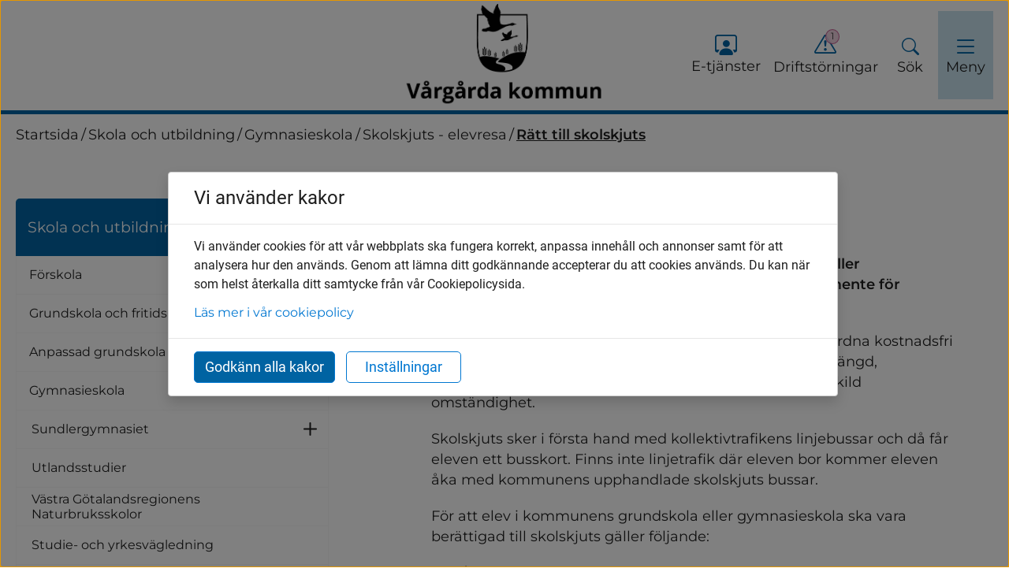

--- FILE ---
content_type: text/html;charset=UTF-8
request_url: https://vargarda.se/skola-och-utbildning/gymnasieskola/skolskjuts---elevresa/ratt-till-skolskjuts.html
body_size: 17136
content:
<!DOCTYPE html>
<html lang="sv" class="sv-no-js sv-template-undersida">
<head>
   <meta charset="UTF-8">
   <script nonce="ac6e4441-ea56-11f0-abfa-5b7ba2b06a14" >(function(c){c.add('sv-js');c.remove('sv-no-js');})(document.documentElement.classList)</script>
   <title>Rätt till skolskjuts | Vårgårda kommun</title>
   <link rel="preload" href="/sitevision/system-resource/1554aa6c0916f0cb78c20c24f538e038678b4c98438d5ba865c8f7a896ae84d1/js/jquery.js" as="script">
   <link rel="preload" href="/sitevision/system-resource/1554aa6c0916f0cb78c20c24f538e038678b4c98438d5ba865c8f7a896ae84d1/envision/envision.js" as="script">
   <link rel="preload" href="/sitevision/system-resource/1554aa6c0916f0cb78c20c24f538e038678b4c98438d5ba865c8f7a896ae84d1/js/utils.js" as="script">
   <link rel="preload" href="/sitevision/system-resource/1554aa6c0916f0cb78c20c24f538e038678b4c98438d5ba865c8f7a896ae84d1/js/portlets.js" as="script">
   <meta name="viewport" content="width=device-width, initial-scale=1, minimum-scale=1, shrink-to-fit=no" />
   <meta name="dcterms.identifier" content="https://www.vargarda.se">
   <meta name="dcterms.language" content="sv">
   <meta name="dcterms.format" content="text/html">
   <meta name="dcterms.type" content="text">
   <link rel="canonical" href="https://www.vargarda.se/skola-och-utbildning/skolskjuts/ratt-till-skolskjuts.html" />
   <link rel="stylesheet" type="text/css" media="all" href="/2.5a8cc38a18341accbdf60e/1767528115735/sitevision-responsive-grids.css?gridConfigs=651.5a8cc38a18341accbdf56d_FLUID_GRID&pushPull=false" />
   <link rel="stylesheet" type="text/css" media="all" href="/2.5a8cc38a18341accbdf60e/1767528141047/sitevision-spacing.css" />
   <link rel="stylesheet" type="text/css" media="all" href="/2.5a8cc38a18341accbdf60e/0/1831/print/SiteVision.css" />
   <link rel="stylesheet" type="text/css" media="all" href="/sitevision/system-resource/1554aa6c0916f0cb78c20c24f538e038678b4c98438d5ba865c8f7a896ae84d1/css/portlets.css" />
   <link rel="stylesheet" type="text/css" href="/sitevision/system-resource/1554aa6c0916f0cb78c20c24f538e038678b4c98438d5ba865c8f7a896ae84d1/envision/envision.css" />
      <link rel="stylesheet" type="text/css" href="/2.5a8cc38a18341accbdf60e/91.5a8cc38a18341accbdf602/1767528170842/0/sv-template-asset.css" />
      <link rel="stylesheet" type="text/css" href="/webapp-resource/106.5d8782c5187124ebe74672f/360.6c56185718b47c82159a0d/1698231855754/webapp-assets.css" />
   <link rel="stylesheet" type="text/css" href="/webapp-resource/106.5d8782c5187124ebe74672f/360.5d8782c5187124ebe7443e1/1683533299678/webapp-assets.css" />
   <link rel="stylesheet" type="text/css" href="/webapp-resource/106.5d8782c5187124ebe74672f/360.5a8cc38a18341accbdf6090/1683201636360/webapp-assets.css" />
   <link rel="stylesheet" type="text/css" href="/webapp-resource/106.5d8782c5187124ebe74672f/360.55f601a0198d1aa868a51c/1758300001627/webapp-assets.css" />
   <link rel="stylesheet" type="text/css" href="/webapp-resource/106.5d8782c5187124ebe74672f/360.5a8cc38a18341accbdf51e/1681376691433/webapp-assets.css" />
   <link rel="stylesheet" type="text/css" href="/webapp-resource/106.5d8782c5187124ebe74672f/360.5a8cc38a18341accbdf50c/1681368973877/webapp-assets.css" />
   <link rel="stylesheet" type="text/css" href="/webapp-resource/106.5d8782c5187124ebe74672f/360.5a8cc38a18341accbdf575d/1677587715318/webapp-assets.css" />
   <link rel="stylesheet" type="text/css" href="/webapp-resource/106.5d8782c5187124ebe74672f/360.5a8cc38a18341accbdf56f/1681307132813/webapp-assets.css" />
   <link rel="stylesheet" type="text/css" href="/webapp-resource/106.5d8782c5187124ebe74672f/360.6cc3b90c1965c07ff4f246/1745599201727/webapp-assets.css" />
   <link rel="stylesheet" type="text/css" href="/webapp-resource/106.5d8782c5187124ebe74672f/360.5a8cc38a18341accbdf572/1681368182860/webapp-assets.css" />
   <link rel="stylesheet" type="text/css" href="/webapp-resource/106.5d8782c5187124ebe74672f/360.5a8cc38a18341accbdf5ed3/1681308081641/webapp-assets.css" />
   <link rel="stylesheet" type="text/css" href="/webapp-resource/106.5d8782c5187124ebe74672f/360.5a8cc38a18341accbdf568/1683538412120/webapp-assets.css" />
   <link rel="stylesheet" type="text/css" href="/webapp-resource/106.5d8782c5187124ebe74672f/360.5a8cc38a18341accbdf545/1644347705404/webapp-assets.css" />
   <link rel="stylesheet" type="text/css" href="/webapp-resource/106.5d8782c5187124ebe74672f/360.5d8782c5187124ebe74cb8/1682673664784/webapp-assets.css" />

   <script nonce="ac6e4441-ea56-11f0-abfa-5b7ba2b06a14">!function(t,e){t=t||"docReady",e=e||window;var n=[],o=!1,c=!1;function d(){if(!o){o=!0;for(var t=0;t<n.length;t++)try{n[t].fn.call(window,n[t].ctx)}catch(t){console&&console.error(t)}n=[]}}function a(){"complete"===document.readyState&&d()}e[t]=function(t,e){if("function"!=typeof t)throw new TypeError("callback for docReady(fn) must be a function");o?setTimeout(function(){t(e)},1):(n.push({fn:t,ctx:e}),"complete"===document.readyState?setTimeout(d,1):c||(document.addEventListener?(document.addEventListener("DOMContentLoaded",d,!1),window.addEventListener("load",d,!1)):(document.attachEvent("onreadystatechange",a),window.attachEvent("onload",d)),c=!0))}}("svDocReady",window);</script>
               <script nonce="ac6e4441-ea56-11f0-abfa-5b7ba2b06a14" >
   window.sv = window.sv || {};
   sv.UNSAFE_MAY_CHANGE_AT_ANY_GIVEN_TIME_webAppExternals = {};
   sv.PageContext = {
   pageId: '106.5d8782c5187124ebe74672f',
   siteId: '2.5a8cc38a18341accbdf60e',
   userIdentityId: '',
   userIdentityReadTimeout: 0,
   userLocale: 'sv',
   dev: false,
   csrfToken: '',
   html5: true,
   useServerSideEvents: false,
   nodeIsReadOnly: false
   };
   </script>
   <script nonce="ac6e4441-ea56-11f0-abfa-5b7ba2b06a14">!function(){"use strict";var t,n={},e={},i={};function r(t){return n[t]=n[t]||{instances:[],modules:{},bundle:{}},n[t]}document.querySelector("html").classList.add("js");var s={registerBootstrapData:function(t,n,i,r,s){var a,o=e[t];o||(o=e[t]={}),(a=o[i])||(a=o[i]={}),a[n]={subComponents:r,options:s}},registerInitialState:function(t,n){i[t]=n},registerApp:function(n){var e=n.applicationId,i=r(e);if(t){var s={};s[e]=i,s[e].instances=[n],t.start(s)}else i.instances.push(n)},registerModule:function(t){r(t.applicationId).modules[t.path]=t},registerBundle:function(t){r(t.applicationId).bundle=t.bundle},getRegistry:function(){return n},setAppStarter:function(n){t=n},getBootstrapData:function(t){return e[t]},getInitialState:function(t){return i[t]}};window.AppRegistry=s}();</script>
   
        <meta name="rek:pubdate" content="2023-06-16T21:25:27.000Z">
        <meta name="rek:moddate" content="2024-01-18T08:17:59.000Z">
        
   
            <script nonce="ac6e4441-ea56-11f0-abfa-5b7ba2b06a14">
                window.__rekai = window.__rekai || {};
                window.__rekai.nonce = 'ac6e4441-ea56-11f0-abfa-5b7ba2b06a14';
                window.__rekai.appdata = {
                    uuid: '53dca65a',
                    
                    initSvAutoComplete: true,
                    svAutoCompleteToTarget: false,
                    svAutoCompleteQna: true,
                    svAutoCompleteShowAllBtn: false,
                    isDevEnvironment: false,
                    consent: {
                        hasRekaiConsent: false,
                        hasAcceptedRekaiConsent: false,
                        hasPendingUserConsents: true
                    }
                };
            </script>
            
   <script src="https://static.rekai.se/53dca65a.js" defer></script>
   <script src="https://static.rekai.se/files/sv-autocomplete.min.js" defer></script>
   <meta name="description" content="Avståndsregler, särskilda behov, växelvis boende, vårdnadshavarens ansvar, inte skolskjuts" />
   <meta name="keywords" content="Gymnasium,gymnasiet,Gymansie" />
   <meta name="twitter:title" content="Rätt till skolskjuts" />
   <meta name="twitter:description" content="Avståndsregler, särskilda behov, växelvis boende, vårdnadshavarens ansvar, inte skolskjuts" />
   <meta name="twitter:image" content="https://www.vargarda.se/images/18.f0206b918d96c1e02c293/1707812856842/vk1_cmyk.svg" />
   <meta name="og:title" content="Rätt till skolskjuts" />
   <meta property="og:description" content="Avståndsregler, särskilda behov, växelvis boende, vårdnadshavarens ansvar, inte skolskjuts" />
   <meta property="og:image" content="https://www.vargarda.se/images/18.f0206b918d96c1e02c293/1707812856842/vk1_cmyk.svg" />
   <meta property="og:type" content="website" />
   <meta name="theme-color" content="#0063a2" />
   <link rel="manifest" href="/appresource/106.5d8782c5187124ebe74672f/12.5a8cc38a18341accbdfd30/manifest.webmanifest" >
   <link rel="icon" href="/images/18.a94905c19768044a216f/1750055805672/Favicon.ico" sizes="any">
   <link rel="icon" href="/images/18.a94905c19768044a211e/1749805581881/Android%20Chrome%20192x192px.png" type="image/svg+xml">
   <link rel="apple-touch-icon" href="/images/18.a94905c19768044a211d/1749805469995/Favicon%2032x32px.ico">
   <link rel="stylesheet" type="text/css" href="/appresource/91.5a8cc38a18341accbdf6c1/12.5a8cc38a18341accbdf93a/1681309694942/fonts.css">
   <style>
:root {
  --sol-color-primary: #0063a2;
--sol-color-primary-text: #ffffff;
--sol-color-secondary: #be4c86;
--sol-color-tertiary: #1d748e;
--sol-color-black: #1e1e1e;
--sol-color-white: #ffffff;
--sol-color-dark-gray: #d0d3d3;
--sol-color-gray: #000000;
--sol-color-light-gray: #f7f7f7;
--sol-color-red: #ec0000;
--sol-color-links: #0077d1;
--sol-color-focus: #257cc3;
--sol-color-ljusblå: #c7e1ed;
--sol-color-ljusrösa: #eac9da;
--sol-color-turquoise: #d9f1ee;
--sol-light-text: #ffffff;
--sol-dark-text: #1e1e1e; 
}
</style>
   </head>
<body class=" sv-responsive sv-theme-Standard env-m-around--0">
<div id="svid10_5a8cc38a18341accbdf857" class="sv-layout"><div class="sv-custom-module sv-se-soleilit-MetaTags sv-skip-spacer sv-template-portlet
" id="svid12_5a8cc38a18341accbdfa88"><div id="Metataggar"><!-- Metataggar --></div>
<script nonce="ac6e4441-ea56-11f0-abfa-5b7ba2b06a14">AppRegistry.registerApp({applicationId:'se.soleilit.MetaTags|1.6.0',htmlElementId:'svid12_5a8cc38a18341accbdfa88',route:'/',portletId:'12.5a8cc38a18341accbdfa88',locale:'sv',defaultLocale:'en',webAppId:'se.soleilit.MetaTags',webAppVersion:'1.6.0',webAppAopId:'360.5a8cc38a18341accbdf544',webAppImportTime:'1644347719051',requiredLibs:{},childComponentStateExtractionStrategy:'BY_ID'});</script></div>
<div class="sv-custom-module sv-se-soleil-favicon sv-template-portlet
" id="svid12_5a8cc38a18341accbdfd30"><div id="Favicon"><!-- Favicon --></div>
<script nonce="ac6e4441-ea56-11f0-abfa-5b7ba2b06a14">AppRegistry.registerApp({applicationId:'se.soleil.favicon|1.0.0',htmlElementId:'svid12_5a8cc38a18341accbdfd30',route:'/',portletId:'12.5a8cc38a18341accbdfd30',locale:'sv',defaultLocale:'en',webAppId:'se.soleil.favicon',webAppVersion:'1.0.0',webAppAopId:'360.5a8cc38a18341accbdf518',webAppImportTime:'1644347680190',requiredLibs:{}});</script></div>
<div class="sv-custom-module sv-se-soleil-fonts sv-template-portlet
" id="svid12_5a8cc38a18341accbdf93a"><div id="Fonter"><!-- Fonter --></div>
<script nonce="ac6e4441-ea56-11f0-abfa-5b7ba2b06a14">AppRegistry.registerApp({applicationId:'se.soleil.fonts|2.1.0',htmlElementId:'svid12_5a8cc38a18341accbdf93a',route:'/',portletId:'12.5a8cc38a18341accbdf93a',locale:'sv',defaultLocale:'en',webAppId:'se.soleil.fonts',webAppVersion:'2.1.0',webAppAopId:'360.5a8cc38a18341accbdf5d3',webAppImportTime:'1661323675197',requiredLibs:{}});</script></div>
<div class="sv-custom-module sv-se-soleilit-cssVariables sv-template-portlet
" id="svid12_5a8cc38a18341accbdfdc1"><div id="CSSVariabler"><!-- CSS Variabler --></div>
<script nonce="ac6e4441-ea56-11f0-abfa-5b7ba2b06a14">AppRegistry.registerApp({applicationId:'se.soleilit.cssVariables|1.2.0',htmlElementId:'svid12_5a8cc38a18341accbdfdc1',route:'/',portletId:'12.5a8cc38a18341accbdfdc1',locale:'sv',defaultLocale:'en',webAppId:'se.soleilit.cssVariables',webAppVersion:'1.2.0',webAppAopId:'360.5a8cc38a18341accbdf5c0',webAppImportTime:'1652186808804',requiredLibs:{}});</script></div>
<div class="sv-custom-module sv-marketplace-reakai-rekai-webapp sv-template-portlet
" id="svid12_5a8cc38a18341accbdf597b"><div id="Rekai"><!-- Rek.ai --></div><div class="rekai-main" data-cid="9a121820-a642-0e8b-578e-c868f67b8c24">
<script nonce="ac6e4441-ea56-11f0-abfa-5b7ba2b06a14">

    window.__rekai = window.__rekai || {};
    window.__rekai.appdata = window.__rekai.appdata || {};
    window.__rekai.appdata.seed = '2041298120a';
    window.__rekai.appdata.viewclick = 'false';


</script>


    
    <script nonce="ac6e4441-ea56-11f0-abfa-5b7ba2b06a14">
    
        window.rek_viewclick = false;
        window.__rekai.addedby = 'sv-app';
    </script>


</div><script nonce="ac6e4441-ea56-11f0-abfa-5b7ba2b06a14">AppRegistry.registerBootstrapData('12.5a8cc38a18341accbdf597b','9a121820-a642-0e8b-578e-c868f67b8c24','main',[],undefined);</script><script nonce="ac6e4441-ea56-11f0-abfa-5b7ba2b06a14">AppRegistry.registerInitialState('12.5a8cc38a18341accbdf597b',{"renderData":{"appContext":{"portletNS":"12_5a8cc38a18341accbdf597b","appNS":"rekai_12_5a8cc38a18341accbdf597b","viewMode":true,"editMode":false,"appMode":"gather","currentURI":"/skola-och-utbildning/gymnasieskola/skolskjuts---elevresa/ratt-till-skolskjuts.html"},"uuid":"53dca65a","isProject":true,"seed":"2041298120a","view":false,"rendertype":"list","filters":{"hits":"10","pagetype":"svpage","notpagetype":["svarticle"],"domain":["vargardawebb","vargardawebbetjanster"],"include":"all","includeSubtree":[],"includeSubtreeNodeId":null,"includeSubtreeNode":null,"includeLevel":"1","exclude":"none","excludeSubtree":[],"excludeSubtreeNodeId":null,"excludeSubtreeNode":null},"rendering":{"useHeader":null,"headerText":"Hitta direkt","headerFontNode":"13.5a8cc38a18341accbdf5a2","headerFontClass":"font-normal","headerFontHeadingLevel":0,"zebrastripes1":false,"zebrastripes2":false,"zebrastripes3":false,"zebraStripes1ColorNode":"35.5a8cc38a18341accbdf665","zebraStripes2ColorNode":"35.5a8cc38a18341accbdf665","zebraStripes3ColorNode":"35.5a8cc38a18341accbdf665","cols":"3","useImg":true,"fallbackImgNode":null,"fallbackImgURI":"","titleFontNode":"13.5a8cc38a18341accbdf5a2","titleFontClass":"font-normal","titleFontHeadingLevel":0,"useIngress":true,"ingressFontNode":"13.5a8cc38a18341accbdf5a2","ingressFontClass":"font-normal","ingressHeadingLevel":0,"useIngressLimit":true,"ingressLimit":"80","zebraStripes1ColorHex":"#0063a2","zebraStripes2ColorHex":"#0063a2","zebraStripes3ColorHex":"#0063a2"},"customTags":"","customTagsRaw":"","customTagsArray":[{"key":"","value":""}],"useLegacySettings":false,"legacySettings":{"pagetype":null,"subtreeId":"","subtreePage":null},"nonce":"ac6e4441-ea56-11f0-abfa-5b7ba2b06a14"},"rendering":"{\"useHeader\":null,\"headerText\":\"Hitta direkt\",\"headerFontNode\":\"13.5a8cc38a18341accbdf5a2\",\"headerFontClass\":\"font-normal\",\"headerFontHeadingLevel\":0,\"zebrastripes1\":false,\"zebrastripes2\":false,\"zebrastripes3\":false,\"zebraStripes1ColorNode\":\"35.5a8cc38a18341accbdf665\",\"zebraStripes2ColorNode\":\"35.5a8cc38a18341accbdf665\",\"zebraStripes3ColorNode\":\"35.5a8cc38a18341accbdf665\",\"cols\":\"3\",\"useImg\":true,\"fallbackImgNode\":null,\"fallbackImgURI\":\"\",\"titleFontNode\":\"13.5a8cc38a18341accbdf5a2\",\"titleFontClass\":\"font-normal\",\"titleFontHeadingLevel\":0,\"useIngress\":true,\"ingressFontNode\":\"13.5a8cc38a18341accbdf5a2\",\"ingressFontClass\":\"font-normal\",\"ingressHeadingLevel\":0,\"useIngressLimit\":true,\"ingressLimit\":\"80\",\"zebraStripes1ColorHex\":\"#0063a2\",\"zebraStripes2ColorHex\":\"#0063a2\",\"zebraStripes3ColorHex\":\"#0063a2\"}","route":"/"});</script>
<script nonce="ac6e4441-ea56-11f0-abfa-5b7ba2b06a14">AppRegistry.registerApp({applicationId:'marketplace.reakai.rekai-webapp|1.6.1',htmlElementId:'svid12_5a8cc38a18341accbdf597b',route:'/',portletId:'12.5a8cc38a18341accbdf597b',locale:'sv',defaultLocale:'en',webAppId:'marketplace.reakai.rekai-webapp',webAppVersion:'1.6.1',webAppAopId:'360.55f601a0198d1aa868a51c',webAppImportTime:'1758300001627',requiredLibs:{},childComponentStateExtractionStrategy:'BY_ID'});</script></div>
<div id="svid94_5a8cc38a18341accbdf673"><div class="sv-custom-module sv-marketplace-sitevision-cookie-consent sv-skip-spacer sv-template-portlet
" id="svid12_5d8782c5187124ebe742d5f"><div id="Cookiebanner"><!-- Cookie-banner --></div><div data-cid="12.5d8782c5187124ebe742d5f"><div class="env-modal-dialog oHJ5jYD6hE4G0dWjJEyW sv-cookie-consent-modal env-modal-dialog--show env-modal-dialog--inner-scroll LaJqpGNhg_GETNxRY5qw" role="dialog" aria-hidden="false" aria-modal="true" aria-labelledby="sv_EG7leVsVrQFUtFaBagHM5" tabindex="-1" data-nosnippet="true"><div class="env-modal-dialog__dialog" data-testid="modal-dialog"><section class="env-modal-dialog__content" aria-live="polite"><header class="env-modal-dialog__header"><h2 class="env-modal-dialog__header__title env-text-h4" id="sv_EG7leVsVrQFUtFaBagHM5">Vi använder kakor</h2></header><div class="env-modal-dialog__body"><div class="env-flex  env-flex--column"><p class="env-text">Vi använder cookies för att vår webbplats ska fungera korrekt, anpassa innehåll och annonser samt för att analysera hur den används. Genom att lämna ditt godkännande accepterar du att cookies används. Du kan när som helst återkalla ditt samtycke från vår Cookiepolicysida.</p><p class="env-m-top--x-small env-text"><a class="env-link" href="/ovrigt/om-cookies.html" rel="" target="_self">Läs mer i vår cookiepolicy</a></p></div></div><footer class="env-modal-dialog__footer faKMEo5bnDu4BUB1ZuL5"><form method="post" class="env-d--flex" action="/skola-och-utbildning/gymnasieskola/skolskjuts---elevresa/ratt-till-skolskjuts.html?sv.target=12.5d8782c5187124ebe742d5f&amp;sv.12.5d8782c5187124ebe742d5f.route=%2Fconsent-settings"><input type="hidden" name="analytics" value="analytics"/><input type="hidden" name="marketing" value="marketing"/><input type="hidden" name="custom" value="custom"/><input type="hidden" name="functional" value="functional"/><input type="hidden" name="sv.csrfToken"/><button type="submit" class="env-button env-button--primary">Godkänn alla kakor</button></form><button type="button" class="env-button env-button--ghost env-button--primary">Inställningar</button></footer></section></div></div><div class="env-modal-dialog__backdrop env-modal-dialog__backdrop--in" data-testid="modal-backdrop"></div></div><script nonce="ac6e4441-ea56-11f0-abfa-5b7ba2b06a14" >AppRegistry.registerBootstrapData('12.5d8782c5187124ebe742d5f','12.5d8782c5187124ebe742d5f','AGNOSTIC_RENDERER');</script><script nonce="ac6e4441-ea56-11f0-abfa-5b7ba2b06a14">AppRegistry.registerInitialState('12.5d8782c5187124ebe742d5f',{"settings":{"displayType":"modal","message":"Vi använder cookies för att vår webbplats ska fungera korrekt, anpassa innehåll och annonser samt för att analysera hur den används. Genom att lämna ditt godkännande accepterar du att cookies används. Du kan när som helst återkalla ditt samtycke från vår Cookiepolicysida.","settingsSubTitle":null,"cookiePolicyUri":"/ovrigt/om-cookies.html","title":"Vi använder kakor","cookiePolicyLinkText":"Läs mer i vår cookiepolicy","usePolicyPage":true,"manageButtonText":"Hantera cookies","buttonType":"acceptAll","openLinkInNewTab":false,"usePiwikPro":false},"categories":[{"id":"necessary","title":"Nödvändiga cookies","description":"Gör att våra tjänster är säkra och fungerar som de ska. Därför går de inte att inaktivera.","hasConsent":true},{"id":"functional","title":"Funktionella cookies","description":"Hjälper oss att tillhandahålla förbättrad funktionalitet och anpassning.","hasConsent":false,"cookies":["sv-internal-sv-votes","sv-internal-sv-bookmarks2"]},{"id":"analytics","title":"Analytiska cookies","description":"Ger oss information om hur vår webbplats används som gör att vi kan underhålla, driva och förbättra användarupplevelsen.","hasConsent":false,"cookies":["sv-internal-sv-uts"]}],"displayOptions":{"consentOpen":true,"settingsOpen":false},"baseHeadingLevel":2,"customButtonTexts":{"acceptAllCookies":null,"acceptNecessaryCookies":null,"settings":null,"saveAndAccept":null},"useCustomButtonTexts":false});</script>
<script nonce="ac6e4441-ea56-11f0-abfa-5b7ba2b06a14">AppRegistry.registerApp({applicationId:'marketplace.sitevision.cookie-consent|1.10.9',htmlElementId:'svid12_5d8782c5187124ebe742d5f',route:'/',portletId:'12.5d8782c5187124ebe742d5f',locale:'sv',defaultLocale:'en',webAppId:'marketplace.sitevision.cookie-consent',webAppVersion:'1.10.9',webAppAopId:'360.6cc3b90c1965c07ff4f246',webAppImportTime:'1745599201727',requiredLibs:{"react":"17.0.2"},childComponentStateExtractionStrategy:'BY_ID'});</script></div>
<header class="sv-vertical sv-layout sol-header sv-template-layout" id="svid10_5a8cc38a18341accbdf9d2"><div class="sv-custom-module sv-se-soleil-goToContent sv-skip-spacer sv-template-portlet
" id="svid12_5a8cc38a18341accbdfcaf"><div id="Gatillinnehall"><!-- Gå till innehåll --></div><div data-cid="12.5a8cc38a18341accbdfcaf"><a href="#page_content" class="app-atw0my">Gå till innehåll</a>
</div><script nonce="ac6e4441-ea56-11f0-abfa-5b7ba2b06a14" >AppRegistry.registerBootstrapData('12.5a8cc38a18341accbdfcaf','12.5a8cc38a18341accbdfcaf','AGNOSTIC_RENDERER');</script><script nonce="ac6e4441-ea56-11f0-abfa-5b7ba2b06a14">AppRegistry.registerInitialState('12.5a8cc38a18341accbdfcaf',{"contentId":"page_content","submenuId":"submenu"});</script>
<script nonce="ac6e4441-ea56-11f0-abfa-5b7ba2b06a14">AppRegistry.registerApp({applicationId:'se.soleil.goToContent|1.1.0',htmlElementId:'svid12_5a8cc38a18341accbdfcaf',route:'/',portletId:'12.5a8cc38a18341accbdfcaf',locale:'sv',defaultLocale:'en',webAppId:'se.soleil.goToContent',webAppVersion:'1.1.0',webAppAopId:'360.5a8cc38a18341accbdf545',webAppImportTime:'1644347705404',requiredLibs:{}});</script></div>
<div class="sv-custom-module sv-se-soleil-crisisMessage sv-template-portlet
" id="svid12_5a8cc38a18341accbdfd50"><div id="Krismeddelande"><!-- Krismeddelande --></div>
<script nonce="ac6e4441-ea56-11f0-abfa-5b7ba2b06a14">AppRegistry.registerApp({applicationId:'se.soleil.crisisMessage|1.2.1',htmlElementId:'svid12_5a8cc38a18341accbdfd50',route:'/',portletId:'12.5a8cc38a18341accbdfd50',locale:'sv',defaultLocale:'en',webAppId:'se.soleil.crisisMessage',webAppVersion:'1.2.1',webAppAopId:'360.5a8cc38a18341accbdf56f',webAppImportTime:'1681307132813',requiredLibs:{}});</script></div>
<div class="sv-html-portlet sv-portlet sv-template-portlet
" id="svid12_5a8cc38a18341accbdf5e4f"><div id="HTML"><!-- HTML --></div><script type="text/javascript">
window.rsConf = { general: { usePost: true } };
</script></div>
<div class="sv-script-portlet sv-portlet sv-template-portlet
" id="svid12_5d8782c5187124ebe74af4"><div id="Skript"><!-- Skript --></div><script defer src="https://static.rekai.se/53dca65a.js" async></script></div>
<div class="sv-fluid-grid sv-grid-main sv-layout sv-template-layout" id="svid10_5a8cc38a18341accbdf6d2"><div class="sv-image-portlet sv-portlet sv-hide-sv-bp-xs sv-hide-sv-bp-sm sol-header__logo sv-skip-spacer sv-template-portlet
" style="padding-top:5px;padding-left:5px;padding-bottom:5px;padding-right:5px;width:318px" id="svid12_5a8cc38a18341accbdf5c6"><div id="LogoBild"><!-- Logo - Bild --></div><a href="/"><img alt="Gå till startsidan" class="sv-noborder" style="max-width:1366px;max-height:576px" width="1366" height="576" src="/images/18.a94905c19768044a215/1749797062878/logga_svart_01.jpg" /></a></div>
<div class="sv-image-portlet sv-portlet sv-hide-sv-bp-xl sv-hide-sv-bp-lg sv-hide-sv-bp-md sv-visible-sv-bp-xs sv-visible-sv-bp-sm sol-header__logo sv-template-portlet
" style="padding-top:5px;padding-left:5px;padding-bottom:5px;padding-right:5px" id="svid12_5a8cc38a18341accbdf59d"><div id="LogoMobilBild"><!-- Logo (Mobil) - Bild --></div><a href="/"><img alt="Gå till startsidan" class="sv-noborder" style="max-width:37px;max-height:50px" width="37" height="50" src="/images/200.7eb823f91977a827d428/1750138227227/logga_svart_03.jpg" /></a></div>
<div class="sv-vertical sv-layout sol-header__tools sv-template-layout" id="svid10_5a8cc38a18341accbdf8d3"><div class="sv-custom-module sv-se-soleil-eServices sv-skip-spacer sv-template-portlet
" id="svid12_5d8782c5187124ebe7443e5"><div id="Etjansterochblanketter"><!-- E-tjänster och blanketter --></div><div class="app-104ctuh"><a href="https://sjalvservice.vargarda.se/" rel="external" class="app-104ctuh"><i class="bi bi-person-workspace app-104ctuh" aria-hidden="true"></i> E-tjänster</a>
</div>
<script nonce="ac6e4441-ea56-11f0-abfa-5b7ba2b06a14">AppRegistry.registerApp({applicationId:'se.soleil.eServices|1.0.0',htmlElementId:'svid12_5d8782c5187124ebe7443e5',route:'/',portletId:'12.5d8782c5187124ebe7443e5',locale:'sv',defaultLocale:'en',webAppId:'se.soleil.eServices',webAppVersion:'1.0.0',webAppAopId:'360.5d8782c5187124ebe7443e1',webAppImportTime:'1683533299678',requiredLibs:{}});</script></div>
<div class="sv-custom-module sv-se-soleil-serviceMessages sv-template-portlet
" id="svid12_25cda5e5186e627f7251c1"><div id="Driftinformation"><!-- Drift-information --></div><div data-cid="12.25cda5e5186e627f7251c1"><button class="app-119gtjg"><i class="bi bi-exclamation-triangle app-119gtjg" aria-hidden="true"></i> Driftstörningar
  <span class="app-119gtjg">1</span></button>
</div><script nonce="ac6e4441-ea56-11f0-abfa-5b7ba2b06a14" >AppRegistry.registerBootstrapData('12.25cda5e5186e627f7251c1','12.25cda5e5186e627f7251c1','AGNOSTIC_RENDERER');</script><script nonce="ac6e4441-ea56-11f0-abfa-5b7ba2b06a14">AppRegistry.registerInitialState('12.25cda5e5186e627f7251c1',{"pages":[{"title":"Korsgatan tillfälligt avstängd","text":"I samband med bygget av nya Kullingshemmet kommer nya ledningar att dras in till fastigheten. Detta arbete kräver att man går ut i gatan, vilket medför att det kommer vara begränsad framkomlighet på Korsgatan utanför hemmet med bara ett körfält öppet.","uri":"/nyheter-evenemang-drift-arkiv/krismeddelanden-2025/2025-08-11-korsgatan-tillfalligt-avstangd.html","publishDate":"11 aug ","lastPublishDate":"28 aug ","id":"5.35de3b1319786b270f6552","displayName":"[2025-08-11] Korsgatan tillfälligt avstängd","hasChildren":false,"isCurrent":false,"isExpanded":false,"nodeType":"sv:article"}]});</script>
<script nonce="ac6e4441-ea56-11f0-abfa-5b7ba2b06a14">AppRegistry.registerApp({applicationId:'se.soleil.serviceMessages|1.0.2',htmlElementId:'svid12_25cda5e5186e627f7251c1',route:'/',portletId:'12.25cda5e5186e627f7251c1',locale:'sv',defaultLocale:'en',webAppId:'se.soleil.serviceMessages',webAppVersion:'1.0.2',webAppAopId:'360.6c56185718b47c82159a0d',webAppImportTime:'1698231855754',requiredLibs:{}});</script></div>
<div class="sv-custom-module sv-se-soleil-searchField sv-template-portlet
" id="svid12_5a8cc38a18341accbdfa58"><div id="Utfallbartsokfalt"><!-- Utfällbart sökfält --></div><div data-cid="12.5a8cc38a18341accbdfa58"><div><a class="expand-button" href="/ovrigt/sok.html"><span class="bi bi-search" aria-hidden="true"></span>
        <span>Sök</span></a>
    
</div></div><script nonce="ac6e4441-ea56-11f0-abfa-5b7ba2b06a14" >AppRegistry.registerBootstrapData('12.5a8cc38a18341accbdfa58','12.5a8cc38a18341accbdfa58','AGNOSTIC_RENDERER');</script><script nonce="ac6e4441-ea56-11f0-abfa-5b7ba2b06a14">AppRegistry.registerInitialState('12.5a8cc38a18341accbdfa58',{"searchPageUri":"/ovrigt/sok.html","isExpandable":true,"label":"Sök på webbplatsen","placeholder":"Hej, vad kan vi hjälpa dig med?","buttonText":"Sök","showSuggestions":true,"numSuggestions":"10","types":["page","article","structurePage"],"index":"303.online-2024.01.2","excluded":[],"isStartPage":false});</script>
<script nonce="ac6e4441-ea56-11f0-abfa-5b7ba2b06a14">AppRegistry.registerApp({applicationId:'se.soleil.searchField|1.1.2',htmlElementId:'svid12_5a8cc38a18341accbdfa58',route:'/',portletId:'12.5a8cc38a18341accbdfa58',locale:'sv',defaultLocale:'en',webAppId:'se.soleil.searchField',webAppVersion:'1.1.2',webAppAopId:'360.5a8cc38a18341accbdf568',webAppImportTime:'1683538412120',requiredLibs:{}});</script></div>
<div class="sv-custom-module sv-se-soleil-treeMenu sv-template-portlet
" id="svid12_5a8cc38a18341accbdfc3e"><div id="Tradmeny"><!-- Trädmeny --></div><div data-cid="12.5a8cc38a18341accbdfc3e"><nav aria-label="Mobilmeny">

<div><a class="sol-menu-toggle-button button-qsj75p" href="?open.12_5a8cc38a18341accbdfc3e=true"><span class="bi bi-list" aria-hidden="true"></span>
    <span class="sol-menu-toggle-button__text">Meny</span></a>
  <div id="menu_12_5a8cc38a18341accbdfc3e" aria-modal="true" role="dialog" aria-label="Mobilmeny"></div>
</div></nav></div><script nonce="ac6e4441-ea56-11f0-abfa-5b7ba2b06a14" >AppRegistry.registerBootstrapData('12.5a8cc38a18341accbdfc3e','12.5a8cc38a18341accbdfc3e','AGNOSTIC_RENDERER');</script><script nonce="ac6e4441-ea56-11f0-abfa-5b7ba2b06a14">AppRegistry.registerInitialState('12.5a8cc38a18341accbdfc3e',{"items":[{"level":1,"id":"4.5a8cc38a18341accbdf609","displayName":"Arbete och näringsliv","uri":"/arbete-och-naringsliv.html","hasChildren":true,"isCurrent":false,"isExpanded":false,"nodeType":"sv:page","children":[]},{"level":1,"id":"4.5a8cc38a18341accbdf607","displayName":"Bo, bygga och miljö","uri":"/bo-bygga-och-miljo.html","hasChildren":true,"isCurrent":false,"isExpanded":false,"nodeType":"sv:page","children":[]},{"level":1,"id":"4.5a8cc38a18341accbdf509","displayName":"Skola och utbildning","uri":"/skola-och-utbildning.html","hasChildren":true,"isCurrent":false,"isExpanded":true,"nodeType":"sv:page","children":[{"level":2,"id":"4.5a8cc38a18341accbdf5d6","displayName":"Förskola","uri":"/skola-och-utbildning/forskola.html","hasChildren":true,"isCurrent":false,"isExpanded":false,"nodeType":"sv:page","children":[]},{"level":2,"id":"4.5a8cc38a18341accbdf4ec0","displayName":"Grundskola och fritidshem","uri":"/skola-och-utbildning/grundskola-och-fritidshem.html","hasChildren":true,"isCurrent":false,"isExpanded":false,"nodeType":"sv:page","children":[]},{"level":2,"id":"4.5a8cc38a18341accbdf6522","displayName":"Anpassad grundskola","uri":"/skola-och-utbildning/anpassad-grundskola.html","hasChildren":true,"isCurrent":false,"isExpanded":false,"nodeType":"sv:page","children":[]},{"level":2,"id":"4.5a8cc38a18341accbdf4ecc","displayName":"Gymnasieskola","uri":"/skola-och-utbildning/gymnasieskola.html","hasChildren":true,"isCurrent":false,"isExpanded":true,"nodeType":"sv:page","children":[{"level":3,"id":"4.5d8782c5187124ebe74140e","displayName":"Sundlergymnasiet","uri":"/skola-och-utbildning/gymnasieskola/sundlergymnasiet.html","hasChildren":true,"isCurrent":false,"isExpanded":false,"nodeType":"sv:page","children":[]},{"level":3,"id":"4.5d8782c5187124ebe74143a","displayName":"Utlandsstudier","uri":"/skola-och-utbildning/gymnasieskola/utlandsstudier.html","hasChildren":false,"isCurrent":false,"isExpanded":false,"nodeType":"sv:page"},{"level":3,"id":"4.5d8782c5187124ebe741419","displayName":"Västra Götalandsregionens Naturbruksskolor","uri":"/skola-och-utbildning/gymnasieskola/vastra-gotalandsregionens-naturbruksskolor.html","hasChildren":false,"isCurrent":false,"isExpanded":false,"nodeType":"sv:page"},{"level":3,"id":"4.5a8cc38a18341accbdf643f","displayName":"Studie- och yrkesvägledning","uri":"/skola-och-utbildning/gymnasieskola/studie--och-yrkesvagledning.html","hasChildren":false,"isCurrent":false,"isExpanded":false,"nodeType":"sv:page"},{"level":3,"id":"4.5d8782c5187124ebe74142f","displayName":"Inackorderingstillägg","uri":"/skola-och-utbildning/gymnasieskola/inackorderingstillagg.html","hasChildren":false,"isCurrent":false,"isExpanded":false,"nodeType":"sv:page"},{"level":3,"id":"106.5d8782c5187124ebe743b9e","displayName":"Läser inte på gymnasiet","uri":"/skola-och-utbildning/gymnasieskola/laser-inte-pa-gymnasiet.html","hasChildren":false,"isCurrent":false,"isExpanded":false,"nodeType":"sv:structurePage"},{"level":3,"id":"4.5d8782c5187124ebe7449aa","displayName":"Personuppgiftsbehandling inom Gymnasieskolan","uri":"/skola-och-utbildning/gymnasieskola/personuppgiftsbehandling-inom-gymnasieskolan.html","hasChildren":false,"isCurrent":false,"isExpanded":false,"nodeType":"sv:page"},{"level":3,"id":"4.5d8782c5187124ebe74673a","displayName":"Skolskjuts - elevresa","uri":"/skola-och-utbildning/gymnasieskola/skolskjuts---elevresa.html","hasChildren":true,"isCurrent":false,"isExpanded":true,"nodeType":"sv:page","children":[{"level":4,"id":"106.5d8782c5187124ebe74672f","displayName":"Rätt till skolskjuts","uri":"/skola-och-utbildning/gymnasieskola/skolskjuts---elevresa/ratt-till-skolskjuts.html","hasChildren":false,"isCurrent":true,"isExpanded":true,"nodeType":"sv:structurePage"},{"level":4,"id":"106.5d8782c5187124ebe746733","displayName":"Skolbusskort, elevresor i gymnasiet","uri":"/skola-och-utbildning/gymnasieskola/skolskjuts---elevresa/skolbusskort-elevresor-i-gymnasiet.html","hasChildren":false,"isCurrent":false,"isExpanded":false,"nodeType":"sv:structurePage"},{"level":4,"id":"106.5d8782c5187124ebe74672d","displayName":"Tidtabell för skolbuss","uri":"/skola-och-utbildning/gymnasieskola/skolskjuts---elevresa/tidtabell-for-skolbuss.html","hasChildren":false,"isCurrent":false,"isExpanded":false,"nodeType":"sv:structurePage"}]},{"level":3,"id":"4.21dbf225188f7747a532f0","displayName":"Anpassad gymnasieskola","uri":"/skola-och-utbildning/gymnasieskola/anpassad-gymnasieskola.html","hasChildren":false,"isCurrent":false,"isExpanded":false,"nodeType":"sv:page"},{"level":3,"id":"4.737c9add18e712e99fab4b","displayName":"Projekt Samstart","uri":"/skola-och-utbildning/gymnasieskola/projekt-samstart.html","hasChildren":false,"isCurrent":false,"isExpanded":false,"nodeType":"sv:page"}]},{"level":2,"id":"4.5a8cc38a18341accbdf4ed8","displayName":"Vuxenutbildning","uri":"/skola-och-utbildning/vuxenutbildning.html","hasChildren":true,"isCurrent":false,"isExpanded":false,"nodeType":"sv:page","children":[]},{"level":2,"id":"4.5a8cc38a18341accbdf4ef0","displayName":"Musikskola","uri":"/skola-och-utbildning/musikskola.html","hasChildren":true,"isCurrent":false,"isExpanded":false,"nodeType":"sv:page","children":[]},{"level":2,"id":"4.5a8cc38a18341accbdf5478","displayName":"Skolmat","uri":"/skola-och-utbildning/skolmat.html","hasChildren":true,"isCurrent":false,"isExpanded":false,"nodeType":"sv:page","children":[]},{"level":2,"id":"4.5a8cc38a18341accbdf5484","displayName":"Läsårstider","uri":"/skola-och-utbildning/lasarstider.html","hasChildren":false,"isCurrent":false,"isExpanded":false,"nodeType":"sv:page"},{"level":2,"id":"4.5a8cc38a18341accbdf4efc","displayName":"Skolskjuts","uri":"/skola-och-utbildning/skolskjuts.html","hasChildren":true,"isCurrent":false,"isExpanded":false,"nodeType":"sv:page","children":[]},{"level":2,"id":"106.21dbf225188f7747a53e48","displayName":"Synpunkter och klagomål för utbildning","uri":"/skola-och-utbildning/synpunkter-och-klagomal-for-utbildning.html","hasChildren":false,"isCurrent":false,"isExpanded":false,"nodeType":"sv:structurePage"},{"level":2,"id":"4.21dbf225188f7747a532ccc","displayName":"SchoolSoft - verksamhetssystem för skola","uri":"/skola-och-utbildning/schoolsoft---verksamhetssystem-for-skola.html","hasChildren":false,"isCurrent":false,"isExpanded":false,"nodeType":"sv:page"},{"level":2,"id":"106.268a5b1818b1e9a9427530","displayName":"Samverkan mellan skola och näringsliv","uri":"/skola-och-utbildning/samverkan-mellan-skola-och-naringsliv.html","hasChildren":false,"isCurrent":false,"isExpanded":false,"nodeType":"sv:structurePage"}]},{"level":1,"id":"4.5a8cc38a18341accbdf50f1","displayName":"Äldre i Vårgårda","uri":"/aldre-i-vargarda.html","hasChildren":true,"isCurrent":false,"isExpanded":false,"nodeType":"sv:page","children":[]},{"level":1,"id":"4.5a8cc38a18341accbdf501e","displayName":"Sociala tjänster, vård och omsorg","uri":"/sociala-tjanster-vard-och-omsorg.html","hasChildren":true,"isCurrent":false,"isExpanded":false,"nodeType":"sv:page","children":[]},{"level":1,"id":"4.5a8cc38a18341accbdf603d","displayName":"Fritid, natur och kultur","uri":"/fritid-natur-och-kultur.html","hasChildren":true,"isCurrent":false,"isExpanded":false,"nodeType":"sv:page","children":[]},{"level":1,"id":"4.5a8cc38a18341accbdf5505","displayName":"Samhällsplanering och trafik","uri":"/samhallsplanering-och-trafik.html","hasChildren":true,"isCurrent":false,"isExpanded":false,"nodeType":"sv:page","children":[]},{"level":1,"id":"4.5a8cc38a18341accbdf5399","displayName":"Kommun och demokrati","uri":"/kommun-och-demokrati.html","hasChildren":true,"isCurrent":false,"isExpanded":false,"nodeType":"sv:page","children":[]}],"rootPage":false,"isOpen":false,"config":{"showRoot":false,"showRootAsLink":true,"label":"Mobilmeny","isExpandable":true,"isOverlay":true,"iconMinimized":"bi bi-plus","iconExpanded":"bi bi-dash","expandText":"Undersidor för","closeText":"Stäng meny","excludeSelector":null,"useDefaultTheme":false,"button":{"textOpen":"Stäng","textClosed":"Meny","textSrOnly":false,"iconOpen":"bi bi-x","iconClosed":"bi bi-list"}}});</script>
<script nonce="ac6e4441-ea56-11f0-abfa-5b7ba2b06a14">AppRegistry.registerApp({applicationId:'se.soleil.treeMenu|3.4.5',htmlElementId:'svid12_5a8cc38a18341accbdfc3e',route:'/',portletId:'12.5a8cc38a18341accbdfc3e',locale:'sv',defaultLocale:'en',webAppId:'se.soleil.treeMenu',webAppVersion:'3.4.5',webAppAopId:'360.5d8782c5187124ebe74cb8',webAppImportTime:'1682673664784',requiredLibs:{}});</script></div>
</div>
</div>
</header>
<div class="sv-vertical sv-layout sv-template-layout" id="svid10_5a8cc38a18341accbdf9e1"><div id="svid94_5a8cc38a18341accbdfa0c"><div class="sv-fluid-grid sv-grid-main sv-layout sv-skip-spacer sv-template-layout" id="svid10_5a8cc38a18341accbdfccc"><div class="sv-custom-module sv-se-soleilit-Breadcrumbs sol-show-print sv-skip-spacer sv-template-portlet
" style="margin-bottom:40px" id="svid12_5a8cc38a18341accbdfe33"><div id="Brodsmulor"><!-- Brödsmulor --></div><nav aria-label="Brödsmulor"><ol class="app-1yhanl7"><li class="app-1yhanl7"><a href="/" aria-current="false" class="app-1yhanl7">Startsida</a>
        <span aria-hidden="true" class="app-1yhanl7">/</span>
      </li><li class="app-1yhanl7"><a href="/skola-och-utbildning.html" aria-current="false" class="app-1yhanl7">Skola och utbildning</a>
        <span aria-hidden="true" class="app-1yhanl7">/</span>
      </li><li class="app-1yhanl7"><a href="/skola-och-utbildning/gymnasieskola.html" aria-current="false" class="app-1yhanl7">Gymnasieskola</a>
        <span aria-hidden="true" class="app-1yhanl7">/</span>
      </li><li class="app-1yhanl7"><a href="/skola-och-utbildning/gymnasieskola/skolskjuts---elevresa.html" aria-current="false" class="app-1yhanl7">Skolskjuts - elevresa</a>
        <span aria-hidden="true" class="app-1yhanl7">/</span>
      </li><li class="app-1yhanl7"><a href="/skola-och-utbildning/gymnasieskola/skolskjuts---elevresa/ratt-till-skolskjuts.html" aria-current="page" class="app-1yhanl7 current">Rätt till skolskjuts</a>
        <span aria-hidden="true" class="app-1yhanl7">/</span>
      </li></ol></nav>
<div id="page_content"></div>
<script nonce="ac6e4441-ea56-11f0-abfa-5b7ba2b06a14">AppRegistry.registerApp({applicationId:'se.soleilit.Breadcrumbs|1.1.0',htmlElementId:'svid12_5a8cc38a18341accbdfe33',route:'/',portletId:'12.5a8cc38a18341accbdfe33',locale:'sv',defaultLocale:'en',webAppId:'se.soleilit.Breadcrumbs',webAppVersion:'1.1.0',webAppAopId:'360.5a8cc38a18341accbdf51e',webAppImportTime:'1681376691433',requiredLibs:{}});</script></div>
<div class="sv-vertical sv-layout sv-template-layout" id="svid10_5a8cc38a18341accbdfe7e"><div class="sv-row sv-layout sv-skip-spacer sv-template-layout" id="svid10_5a8cc38a18341accbdffcb"><div class="sv-layout sv-skip-spacer sv-column-4 sv-template-layout" style="padding-top:30px" id="svid10_5a8cc38a18341accbdf105a"><div class="sv-html-portlet sv-portlet sv-skip-spacer sv-template-portlet
" id="svid12_5a8cc38a18341accbdf1060"><div id="AnkareundermenyHTML"><!-- Ankare undermeny - HTML --></div><div id="submenu"></div></div>
<div class="sv-custom-module sv-se-soleil-treeMenu sv-hide-sv-bp-xs sv-hide-sv-bp-sm sv-hide-sv-bp-md sol-two-col-menu sv-template-portlet
" id="svid12_5a8cc38a18341accbdf1061"><div id="Tradmeny-0"><!-- Trädmeny --></div><div data-cid="12.5a8cc38a18341accbdf1061"><nav aria-label="Undermeny"><div class="sol-menu menu-e21hx5"><div class="sol-menu-root-page"><a href="/skola-och-utbildning.html">Skola och utbildning</a></div>
  <ul class="sol-menu-list list-3ap3im"><li class="sol-menu-item item-12glxrf   has-children" data-level="1"><div class="item-12glxrf"><a href="/skola-och-utbildning/forskola.html">Förskola</a>
    <button aria-expanded="false" tabindex="-1" aria-hidden="true" class="item-12glxrf"><span class="bi bi-plus" aria-hidden="true"></span>
        <span class="env-assistive-text">Undersidor för Förskola</span></button></div>
  
</li><li class="sol-menu-item item-12glxrf   has-children" data-level="1"><div class="item-12glxrf"><a href="/skola-och-utbildning/grundskola-och-fritidshem.html">Grundskola och fritidshem</a>
    <button aria-expanded="false" tabindex="-1" aria-hidden="true" class="item-12glxrf"><span class="bi bi-plus" aria-hidden="true"></span>
        <span class="env-assistive-text">Undersidor för Grundskola och fritidshem</span></button></div>
  
</li><li class="sol-menu-item item-12glxrf   has-children" data-level="1"><div class="item-12glxrf"><a href="/skola-och-utbildning/anpassad-grundskola.html">Anpassad grundskola</a>
    <button aria-expanded="false" tabindex="-1" aria-hidden="true" class="item-12glxrf"><span class="bi bi-plus" aria-hidden="true"></span>
        <span class="env-assistive-text">Undersidor för Anpassad grundskola</span></button></div>
  
</li><li class="sol-menu-item item-12glxrf  expanded has-children" data-level="1"><div class="item-12glxrf"><a href="/skola-och-utbildning/gymnasieskola.html">Gymnasieskola</a>
    <button aria-expanded="true" tabindex="-1" aria-hidden="true" class="item-12glxrf"><span class="bi bi-dash" aria-hidden="true"></span>
        <span class="env-assistive-text">Undersidor för Gymnasieskola</span></button></div>
  <ul class="sol-menu-list list-3ap3im"><li class="sol-menu-item item-12glxrf   has-children" data-level="2"><div class="item-12glxrf"><a href="/skola-och-utbildning/gymnasieskola/sundlergymnasiet.html">Sundlergymnasiet</a>
    <button aria-expanded="false" tabindex="-1" aria-hidden="true" class="item-12glxrf"><span class="bi bi-plus" aria-hidden="true"></span>
        <span class="env-assistive-text">Undersidor för Sundlergymnasiet</span></button></div>
  
</li><li class="sol-menu-item item-12glxrf" data-level="2"><div class="item-12glxrf"><a href="/skola-och-utbildning/gymnasieskola/utlandsstudier.html">Utlandsstudier</a>
    </div>
  
</li><li class="sol-menu-item item-12glxrf" data-level="2"><div class="item-12glxrf"><a href="/skola-och-utbildning/gymnasieskola/vastra-gotalandsregionens-naturbruksskolor.html">Västra Götalandsregionens Naturbruksskolor</a>
    </div>
  
</li><li class="sol-menu-item item-12glxrf" data-level="2"><div class="item-12glxrf"><a href="/skola-och-utbildning/gymnasieskola/studie--och-yrkesvagledning.html">Studie- och yrkesvägledning</a>
    </div>
  
</li><li class="sol-menu-item item-12glxrf" data-level="2"><div class="item-12glxrf"><a href="/skola-och-utbildning/gymnasieskola/inackorderingstillagg.html">Inackorderingstillägg</a>
    </div>
  
</li><li class="sol-menu-item item-12glxrf" data-level="2"><div class="item-12glxrf"><a href="/skola-och-utbildning/gymnasieskola/laser-inte-pa-gymnasiet.html">Läser inte på gymnasiet</a>
    </div>
  
</li><li class="sol-menu-item item-12glxrf" data-level="2"><div class="item-12glxrf"><a href="/skola-och-utbildning/gymnasieskola/personuppgiftsbehandling-inom-gymnasieskolan.html">Personuppgiftsbehandling inom Gymnasieskolan</a>
    </div>
  
</li><li class="sol-menu-item item-12glxrf  expanded has-children" data-level="2"><div class="item-12glxrf"><a href="/skola-och-utbildning/gymnasieskola/skolskjuts---elevresa.html">Skolskjuts - elevresa</a>
    <button aria-expanded="true" tabindex="-1" aria-hidden="true" class="item-12glxrf"><span class="bi bi-dash" aria-hidden="true"></span>
        <span class="env-assistive-text">Undersidor för Skolskjuts - elevresa</span></button></div>
  <ul class="sol-menu-list list-3ap3im"><li class="sol-menu-item item-12glxrf current expanded" data-level="3"><div class="item-12glxrf"><a href="/skola-och-utbildning/gymnasieskola/skolskjuts---elevresa/ratt-till-skolskjuts.html" aria-current="page">Rätt till skolskjuts</a>
    </div>
  
</li><li class="sol-menu-item item-12glxrf" data-level="3"><div class="item-12glxrf"><a href="/skola-och-utbildning/gymnasieskola/skolskjuts---elevresa/skolbusskort-elevresor-i-gymnasiet.html">Skolbusskort, elevresor i gymnasiet</a>
    </div>
  
</li><li class="sol-menu-item item-12glxrf" data-level="3"><div class="item-12glxrf"><a href="/skola-och-utbildning/gymnasieskola/skolskjuts---elevresa/tidtabell-for-skolbuss.html">Tidtabell för skolbuss</a>
    </div>
  
</li>
</ul>
</li><li class="sol-menu-item item-12glxrf" data-level="2"><div class="item-12glxrf"><a href="/skola-och-utbildning/gymnasieskola/anpassad-gymnasieskola.html">Anpassad gymnasieskola</a>
    </div>
  
</li><li class="sol-menu-item item-12glxrf" data-level="2"><div class="item-12glxrf"><a href="/skola-och-utbildning/gymnasieskola/projekt-samstart.html">Projekt Samstart</a>
    </div>
  
</li>
</ul>
</li><li class="sol-menu-item item-12glxrf   has-children" data-level="1"><div class="item-12glxrf"><a href="/skola-och-utbildning/vuxenutbildning.html">Vuxenutbildning</a>
    <button aria-expanded="false" tabindex="-1" aria-hidden="true" class="item-12glxrf"><span class="bi bi-plus" aria-hidden="true"></span>
        <span class="env-assistive-text">Undersidor för Vuxenutbildning</span></button></div>
  
</li><li class="sol-menu-item item-12glxrf   has-children" data-level="1"><div class="item-12glxrf"><a href="/skola-och-utbildning/musikskola.html">Musikskola</a>
    <button aria-expanded="false" tabindex="-1" aria-hidden="true" class="item-12glxrf"><span class="bi bi-plus" aria-hidden="true"></span>
        <span class="env-assistive-text">Undersidor för Musikskola</span></button></div>
  
</li><li class="sol-menu-item item-12glxrf   has-children" data-level="1"><div class="item-12glxrf"><a href="/skola-och-utbildning/skolmat.html">Skolmat</a>
    <button aria-expanded="false" tabindex="-1" aria-hidden="true" class="item-12glxrf"><span class="bi bi-plus" aria-hidden="true"></span>
        <span class="env-assistive-text">Undersidor för Skolmat</span></button></div>
  
</li><li class="sol-menu-item item-12glxrf" data-level="1"><div class="item-12glxrf"><a href="/skola-och-utbildning/lasarstider.html">Läsårstider</a>
    </div>
  
</li><li class="sol-menu-item item-12glxrf   has-children" data-level="1"><div class="item-12glxrf"><a href="/skola-och-utbildning/skolskjuts.html">Skolskjuts</a>
    <button aria-expanded="false" tabindex="-1" aria-hidden="true" class="item-12glxrf"><span class="bi bi-plus" aria-hidden="true"></span>
        <span class="env-assistive-text">Undersidor för Skolskjuts</span></button></div>
  
</li><li class="sol-menu-item item-12glxrf" data-level="1"><div class="item-12glxrf"><a href="/skola-och-utbildning/synpunkter-och-klagomal-for-utbildning.html">Synpunkter och klagomål för utbildning</a>
    </div>
  
</li><li class="sol-menu-item item-12glxrf" data-level="1"><div class="item-12glxrf"><a href="/skola-och-utbildning/schoolsoft---verksamhetssystem-for-skola.html">SchoolSoft - verksamhetssystem för skola</a>
    </div>
  
</li><li class="sol-menu-item item-12glxrf" data-level="1"><div class="item-12glxrf"><a href="/skola-och-utbildning/samverkan-mellan-skola-och-naringsliv.html">Samverkan mellan skola och näringsliv</a>
    </div>
  
</li>
</ul>
</div></nav></div><script nonce="ac6e4441-ea56-11f0-abfa-5b7ba2b06a14" >AppRegistry.registerBootstrapData('12.5a8cc38a18341accbdf1061','12.5a8cc38a18341accbdf1061','AGNOSTIC_RENDERER');</script><script nonce="ac6e4441-ea56-11f0-abfa-5b7ba2b06a14">AppRegistry.registerInitialState('12.5a8cc38a18341accbdf1061',{"items":[{"level":1,"id":"4.5a8cc38a18341accbdf5d6","displayName":"Förskola","uri":"/skola-och-utbildning/forskola.html","hasChildren":true,"isCurrent":false,"isExpanded":false,"nodeType":"sv:page","children":[]},{"level":1,"id":"4.5a8cc38a18341accbdf4ec0","displayName":"Grundskola och fritidshem","uri":"/skola-och-utbildning/grundskola-och-fritidshem.html","hasChildren":true,"isCurrent":false,"isExpanded":false,"nodeType":"sv:page","children":[]},{"level":1,"id":"4.5a8cc38a18341accbdf6522","displayName":"Anpassad grundskola","uri":"/skola-och-utbildning/anpassad-grundskola.html","hasChildren":true,"isCurrent":false,"isExpanded":false,"nodeType":"sv:page","children":[]},{"level":1,"id":"4.5a8cc38a18341accbdf4ecc","displayName":"Gymnasieskola","uri":"/skola-och-utbildning/gymnasieskola.html","hasChildren":true,"isCurrent":false,"isExpanded":true,"nodeType":"sv:page","children":[{"level":2,"id":"4.5d8782c5187124ebe74140e","displayName":"Sundlergymnasiet","uri":"/skola-och-utbildning/gymnasieskola/sundlergymnasiet.html","hasChildren":true,"isCurrent":false,"isExpanded":false,"nodeType":"sv:page","children":[]},{"level":2,"id":"4.5d8782c5187124ebe74143a","displayName":"Utlandsstudier","uri":"/skola-och-utbildning/gymnasieskola/utlandsstudier.html","hasChildren":false,"isCurrent":false,"isExpanded":false,"nodeType":"sv:page"},{"level":2,"id":"4.5d8782c5187124ebe741419","displayName":"Västra Götalandsregionens Naturbruksskolor","uri":"/skola-och-utbildning/gymnasieskola/vastra-gotalandsregionens-naturbruksskolor.html","hasChildren":false,"isCurrent":false,"isExpanded":false,"nodeType":"sv:page"},{"level":2,"id":"4.5a8cc38a18341accbdf643f","displayName":"Studie- och yrkesvägledning","uri":"/skola-och-utbildning/gymnasieskola/studie--och-yrkesvagledning.html","hasChildren":false,"isCurrent":false,"isExpanded":false,"nodeType":"sv:page"},{"level":2,"id":"4.5d8782c5187124ebe74142f","displayName":"Inackorderingstillägg","uri":"/skola-och-utbildning/gymnasieskola/inackorderingstillagg.html","hasChildren":false,"isCurrent":false,"isExpanded":false,"nodeType":"sv:page"},{"level":2,"id":"106.5d8782c5187124ebe743b9e","displayName":"Läser inte på gymnasiet","uri":"/skola-och-utbildning/gymnasieskola/laser-inte-pa-gymnasiet.html","hasChildren":false,"isCurrent":false,"isExpanded":false,"nodeType":"sv:structurePage"},{"level":2,"id":"4.5d8782c5187124ebe7449aa","displayName":"Personuppgiftsbehandling inom Gymnasieskolan","uri":"/skola-och-utbildning/gymnasieskola/personuppgiftsbehandling-inom-gymnasieskolan.html","hasChildren":false,"isCurrent":false,"isExpanded":false,"nodeType":"sv:page"},{"level":2,"id":"4.5d8782c5187124ebe74673a","displayName":"Skolskjuts - elevresa","uri":"/skola-och-utbildning/gymnasieskola/skolskjuts---elevresa.html","hasChildren":true,"isCurrent":false,"isExpanded":true,"nodeType":"sv:page","children":[{"level":3,"id":"106.5d8782c5187124ebe74672f","displayName":"Rätt till skolskjuts","uri":"/skola-och-utbildning/gymnasieskola/skolskjuts---elevresa/ratt-till-skolskjuts.html","hasChildren":false,"isCurrent":true,"isExpanded":true,"nodeType":"sv:structurePage"},{"level":3,"id":"106.5d8782c5187124ebe746733","displayName":"Skolbusskort, elevresor i gymnasiet","uri":"/skola-och-utbildning/gymnasieskola/skolskjuts---elevresa/skolbusskort-elevresor-i-gymnasiet.html","hasChildren":false,"isCurrent":false,"isExpanded":false,"nodeType":"sv:structurePage"},{"level":3,"id":"106.5d8782c5187124ebe74672d","displayName":"Tidtabell för skolbuss","uri":"/skola-och-utbildning/gymnasieskola/skolskjuts---elevresa/tidtabell-for-skolbuss.html","hasChildren":false,"isCurrent":false,"isExpanded":false,"nodeType":"sv:structurePage"}]},{"level":2,"id":"4.21dbf225188f7747a532f0","displayName":"Anpassad gymnasieskola","uri":"/skola-och-utbildning/gymnasieskola/anpassad-gymnasieskola.html","hasChildren":false,"isCurrent":false,"isExpanded":false,"nodeType":"sv:page"},{"level":2,"id":"4.737c9add18e712e99fab4b","displayName":"Projekt Samstart","uri":"/skola-och-utbildning/gymnasieskola/projekt-samstart.html","hasChildren":false,"isCurrent":false,"isExpanded":false,"nodeType":"sv:page"}]},{"level":1,"id":"4.5a8cc38a18341accbdf4ed8","displayName":"Vuxenutbildning","uri":"/skola-och-utbildning/vuxenutbildning.html","hasChildren":true,"isCurrent":false,"isExpanded":false,"nodeType":"sv:page","children":[]},{"level":1,"id":"4.5a8cc38a18341accbdf4ef0","displayName":"Musikskola","uri":"/skola-och-utbildning/musikskola.html","hasChildren":true,"isCurrent":false,"isExpanded":false,"nodeType":"sv:page","children":[]},{"level":1,"id":"4.5a8cc38a18341accbdf5478","displayName":"Skolmat","uri":"/skola-och-utbildning/skolmat.html","hasChildren":true,"isCurrent":false,"isExpanded":false,"nodeType":"sv:page","children":[]},{"level":1,"id":"4.5a8cc38a18341accbdf5484","displayName":"Läsårstider","uri":"/skola-och-utbildning/lasarstider.html","hasChildren":false,"isCurrent":false,"isExpanded":false,"nodeType":"sv:page"},{"level":1,"id":"4.5a8cc38a18341accbdf4efc","displayName":"Skolskjuts","uri":"/skola-och-utbildning/skolskjuts.html","hasChildren":true,"isCurrent":false,"isExpanded":false,"nodeType":"sv:page","children":[]},{"level":1,"id":"106.21dbf225188f7747a53e48","displayName":"Synpunkter och klagomål för utbildning","uri":"/skola-och-utbildning/synpunkter-och-klagomal-for-utbildning.html","hasChildren":false,"isCurrent":false,"isExpanded":false,"nodeType":"sv:structurePage"},{"level":1,"id":"4.21dbf225188f7747a532ccc","displayName":"SchoolSoft - verksamhetssystem för skola","uri":"/skola-och-utbildning/schoolsoft---verksamhetssystem-for-skola.html","hasChildren":false,"isCurrent":false,"isExpanded":false,"nodeType":"sv:page"},{"level":1,"id":"106.268a5b1818b1e9a9427530","displayName":"Samverkan mellan skola och näringsliv","uri":"/skola-och-utbildning/samverkan-mellan-skola-och-naringsliv.html","hasChildren":false,"isCurrent":false,"isExpanded":false,"nodeType":"sv:structurePage"}],"rootPage":{"displayName":"Skola och utbildning","uri":"/skola-och-utbildning.html","isCurrent":false,"label":"Undermeny"},"isOpen":false,"config":{"showRoot":true,"showRootAsLink":true,"label":"Undermeny","isExpandable":false,"isOverlay":null,"iconMinimized":"bi bi-plus","iconExpanded":"bi bi-dash","expandText":"Undersidor för","closeText":"Stäng meny","excludeSelector":null,"useDefaultTheme":null,"button":{"textOpen":null,"textClosed":null,"textSrOnly":null,"iconOpen":null,"iconClosed":null}}});</script>
<script nonce="ac6e4441-ea56-11f0-abfa-5b7ba2b06a14">AppRegistry.registerApp({applicationId:'se.soleil.treeMenu|3.4.5',htmlElementId:'svid12_5a8cc38a18341accbdf1061',route:'/',portletId:'12.5a8cc38a18341accbdf1061',locale:'sv',defaultLocale:'en',webAppId:'se.soleil.treeMenu',webAppVersion:'3.4.5',webAppAopId:'360.5d8782c5187124ebe74cb8',webAppImportTime:'1682673664784',requiredLibs:{}});</script></div>
</div>
<div class="sv-layout sv-column-1 sv-template-layout" id="svid10_5a8cc38a18341accbdf5db9"></div>
<div class="sv-layout sv-column-7 sv-template-layout" id="svid10_5a8cc38a18341accbdf1050"><main class="sv-vertical sv-layout sv-skip-spacer sv-template-layout" id="svid10_5a8cc38a18341accbdf1068"><div class="sv-custom-module sv-rs-webapp sol-read-speaker sv-skip-spacer sv-template-portlet
" id="svid12_5d8782c5187124ebe744b19"><div id="ReadSpeaker"><!-- ReadSpeaker --></div><div data-cid="100623b7-d50f-af60-5a8c-fe590351e46d">
    
        
    <script src="//f1-eu.readspeaker.com/script/8976/webReader/webReader.js?pids=wr" type="text/javascript" id="rs_req_Init"></script>
    
    
        <a accesskey="L" class="font-normal rs_href rs_preserve rs_skip" href="//app-eu.readspeaker.com/cgi-bin/rsent?customerid=8976&amp;lang=sv_se&amp;readid=svid94_5a8cc38a18341accbdf5775&amp;voice=Maja&amp;url=" onclick="readpage(this.href,'readspeaker_player_div_12_5d8782c5187124ebe744b19'); return false;" onkeypress="readpage(this.href,'readspeaker_player_div_12_5d8782c5187124ebe744b19'); return false;">
            
            <img class="sv-noborder sv-vamiddle" src="/images/18.5a8cc38a18341accbdf5949/1677834607230/volume-up.svg" alt="Lyssna på sidan" title="Lyssna på sidan"/>
            
            Lyssna
        </a>
        <div id="readspeaker_player_div_12_5d8782c5187124ebe744b19" class="rs_addtools rs_splitbutton rs_skip rs_preserve rs_exp"></div>
    

</div><script nonce="ac6e4441-ea56-11f0-abfa-5b7ba2b06a14">AppRegistry.registerBootstrapData('12.5d8782c5187124ebe744b19','100623b7-d50f-af60-5a8c-fe590351e46d','main',[],undefined);</script><script nonce="ac6e4441-ea56-11f0-abfa-5b7ba2b06a14">AppRegistry.registerInitialState('12.5d8782c5187124ebe744b19',{"restAPI":"1","isOnline":1,"showReadSpeaker":true,"customerId":"8976","useDocReader":false,"useLinkImage":true,"useClassicLook":true,"outputFontClass":"font-normal","outputUrl":"//app-eu.readspeaker.com/cgi-bin/rsent?customerid=8976&amp;lang=sv_se&amp;readid=svid94_5a8cc38a18341accbdf5775&amp;voice=Maja&amp;url=","outputDivId":"readspeaker_player_div_12_5d8782c5187124ebe744b19","outputImgUrl":"/images/18.5a8cc38a18341accbdf5949/1677834607230/volume-up.svg","outputHelpText":"Lyssna på sidan","outputLinkText":"Lyssna","outputDrAltText":"Öppna detta dokument med ReadSpeaker docReader","outputJsUrl":"//f1-eu.readspeaker.com/script/8976/webReader/webReader.js?pids=wr","outputLocaleString":"sv_se","route":"/"});</script>
<script nonce="ac6e4441-ea56-11f0-abfa-5b7ba2b06a14">AppRegistry.registerApp({applicationId:'rs-webapp|0.1.8',htmlElementId:'svid12_5d8782c5187124ebe744b19',route:'/',portletId:'12.5d8782c5187124ebe744b19',locale:'sv',defaultLocale:'en',webAppId:'rs-webapp',webAppVersion:'0.1.8',webAppAopId:'360.5a8cc38a18341accbdf575d',webAppImportTime:'1677587715318',requiredLibs:{},childComponentStateExtractionStrategy:'BY_ID'});</script></div>
<div id="svid94_5a8cc38a18341accbdf80f"><div class="sv-vertical sv-layout sv-skip-spacer sv-template-layout" id="svid10_5a8cc38a18341accbdfd0c"><div id="svid94_5a8cc38a18341accbdf5775" class="pagecontent sv-layout"><div id="Mitten"><!-- Mitten --></div><div class="sv-text-portlet sv-use-margins sv-skip-spacer" id="svid12_5a8cc38a18341accbdf5776"><div id="Rubrik"><!-- Rubrik --></div><div class="sv-text-portlet-content"><h1 class="font-heading-1" id="h-Ratttillskolskjuts">Rätt till skolskjuts<br/></h1></div></div>
<div class="sv-text-portlet sv-use-margins" id="svid12_5a8cc38a18341accbdf5777"><div id="Ingress"><!-- Ingress --></div><div class="sv-text-portlet-content"><p class="font-description">Om ditt barn går på anvisad kommunal skola och uppfyller avståndsvillkoret för sin årskurs enligt kommuns reglemente för skolskjuts, har ditt barn rätt till skolskjuts.</p></div></div>
<div class="sv-text-portlet sv-use-margins" id="svid12_5a8cc38a18341accbdf65d8"><div id="Text"><!-- Text --></div><div class="sv-text-portlet-content"><p class="font-normal">Enligt skollagen (2010:800) är kommunen är skyldig att ordna kostnadsfri skolskjuts om sådan behövs med hänsyn till färdvägens längd, trafikförhållanden, funktionsnedsättning eller annan särskild omständighet.</p><p class="font-normal">Skolskjuts sker i första hand med kollektivtrafikens linjebussar och då får eleven ett busskort. Finns inte linjetrafik där eleven bor kommer eleven åka med kommunens upphandlade skolskjuts bussar.</p><p class="font-normal">För att elev i kommunens grundskola eller gymnasieskola ska vara berättigad till skolskjuts gäller följande:</p></div></div>
<div class="sv-text-portlet sv-use-margins" style="margin-bottom:10px" id="svid12_5d8782c5187124ebe7414fe"><div id="Text1"><!-- Text 1 --></div><div class="sv-text-portlet-content"><p class="font-normal"><span>Avstånd för skolvägen mellan hemmet och skolan alternativt närmaste skolskjutshållplats bör inte överstiga:</span></p><table style="width:100%" class="sol-table sv-responsiveTable sv-responsiveTable--scroll"><thead><tr><th scope="col">Elev i ålder:</th><th scope="col">Avstånd:</th></tr></thead><tbody><tr><td>6-9 år - åk F-3</td><td>2 km</td></tr><tr><td>10-12 år - åk 4-6</td><td>3 km</td></tr><tr><td>13-16 år - åk 7-9</td><td>4 km</td></tr><tr><td>Gymnasieelev</td><td>4 km</td></tr></tbody></table><p class="font-normal"><br/></p></div></div>
<div class="sv-row sv-layout" id="svid10_5d8782c5187124ebe7414ff"></div>
<div class="sv-row sv-layout" id="svid10_558f0b6718a9713cdab765"></div>
<div class="sv-collapsible-content"><h2 id="h-Vadarinteskolskjuts" class="env-m-around--0 font-heading-2"><a role="button" class="env-collapse-header env-d--flex env-align-items--center env-justify-content--between" href="#svid12_5a8cc38a18341accbdf65d7" data-target="#svid12_5a8cc38a18341accbdf65d7" data-env-collapse aria-controls="svid12_5a8cc38a18341accbdf65d7" aria-expanded="false"><span class="env-m-right--x-large">Vad är inte skolskjuts</span><span class="env-collapse-header--icons"></span></a>
</h2>
<div class="sv-text-portlet sv-use-margins sol-collapsible-decoration-heading-2 env-collapse sv-clearfix" id="svid12_5a8cc38a18341accbdf65d7"><div id="Vadarinteskolskjuts"><!-- Vad är inte skolskjuts --></div><div class="sv-text-portlet-content"><ul class="sol-bullet-list font-normal"><li>Förskoleverksamhet/barnomsorg (barn 0–5 år) - Resor till och från förskola räknas inte som skolskjuts.</li><li>Fritidshem – Resor till och från fritids räknas inte som skolskjuts.</li><li>Verksamhetsresor – Resor inom skolans verksamhet är inte skolskjuts.</li></ul><p class="font-normal">Skjuts till och från annan skola eller andra lokaler för undervisning är inte skolskjuts. Resor till slöjd, idrott, språk, studiebesök, särskilt undervisningsstöd, prao/praktik med mera räknas inte som skolskjuts. Respektive skola anordnar dessa resor.</p><p class="font-normal">Skolskjuts beviljas inte utifrån till exempel: familjeförhållanden, avsaknad av körkort, ekonomiska skäl, arbetstider, vårdnadshavares sjukdom eller annan oförmåga att följa med sitt barn till hållplats eller skola.</p></div></div>
</div><div class="sv-collapsible-content"><h2 id="h-Vardnadshavarensansvar" class="env-m-around--0 font-heading-2"><a role="button" class="env-collapse-header env-d--flex env-align-items--center env-justify-content--between" href="#svid12_5a8cc38a18341accbdf65d6" data-target="#svid12_5a8cc38a18341accbdf65d6" data-env-collapse aria-controls="svid12_5a8cc38a18341accbdf65d6" aria-expanded="false"><span class="env-m-right--x-large">Vårdnadshavarens ansvar</span><span class="env-collapse-header--icons"></span></a>
</h2>
<div class="sv-text-portlet sv-use-margins sol-collapsible-decoration-heading-2 env-collapse sv-clearfix" id="svid12_5a8cc38a18341accbdf65d6"><div id="Vardnadshavarensansvar"><!-- Vårdnadshavarens ansvar --></div><div class="sv-text-portlet-content"><p class="font-normal"><strong>Vårdnadshavare ansvarar för barnets väg till och från hållplats/skola.<br/></strong>Vårdnadshavare förutsätts ansvara för att barnet förbereds och tränas på att klara sin skolväg på ett så säkert sätt som möjligt i enlighet med 6 kap 2§ föräldrabalken (SFS1949:381). Det kan innebära att barnet måste följas till hållplats eller skola under så lång tid som det behövs för att barnet ska klara att ta sig till skola eller hållplats på egen hand. Vårdnadshavares ansvar gäller oberoende av väder eller årstid. Om elev kommer för sent till skolskjutsens avgångstid är det vårdnadshavare som har ansvaret för att eleven kommer till skolan.</p><p class="font-normal"><strong>Barnens utrustning</strong><br/>Vårdnadshavare ansvarar för att barnet förses med reflexer, reflektväst eller har med sig en ficklampa under den mörkare delen av året. En ljus klädsel på en gångtrafikant kan bidra till ökad upptäcktsmöjlighet och en bättre anpassad hastighet från bilisternas sida.</p></div></div>
</div><div class="sv-collapsible-content"><h2 id="h-Vaxelvisboende" class="env-m-around--0 font-heading-2"><a role="button" class="env-collapse-header env-d--flex env-align-items--center env-justify-content--between" href="#svid12_5a8cc38a18341accbdf65d5" data-target="#svid12_5a8cc38a18341accbdf65d5" data-env-collapse aria-controls="svid12_5a8cc38a18341accbdf65d5" aria-expanded="false"><span class="env-m-right--x-large">Växelvis boende</span><span class="env-collapse-header--icons"></span></a>
</h2>
<div class="sv-text-portlet sv-use-margins sol-collapsible-decoration-heading-2 env-collapse sv-clearfix" id="svid12_5a8cc38a18341accbdf65d5"><div id="Vaxelvisboende"><!-- Växelvis boende --></div><div class="sv-text-portlet-content"><p class="font-normal">Elev som har växelvis boende mellan två vårdnadshavare är berättigade till skolskjuts förutsatt att båda föräldrarna är bosatta inom kommunen och eleven i övrigt uppfyller kravet på att få skolskjuts</p></div></div>
</div><div class="sv-collapsible-content"><h2 id="h-Skolskjutsvidsarskildabehov" class="env-m-around--0 font-heading-2"><a role="button" class="env-collapse-header env-d--flex env-align-items--center env-justify-content--between" href="#svid12_5a8cc38a18341accbdf5778" data-target="#svid12_5a8cc38a18341accbdf5778" data-env-collapse aria-controls="svid12_5a8cc38a18341accbdf5778" aria-expanded="false"><span class="env-m-right--x-large">Skolskjuts vid särskilda behov</span><span class="env-collapse-header--icons"></span></a>
</h2>
<div class="sv-text-portlet sv-use-margins sol-collapsible-decoration-heading-2 env-collapse sv-clearfix" id="svid12_5a8cc38a18341accbdf5778"><div id="Skolskjutsvidsarskildabehov"><!-- Skolskjuts vid särskilda behov --></div><div class="sv-text-portlet-content"><p class="font-normal">Funktionsnedsättning hos en elev är en omständighet som enligt skollagen kan motivera skolskjuts. Lagen säger inget om vilken typ eller omfattning av funktionsnedsättning som det handlar om.</p><p class="font-normal">Om ditt barn inte kan ta sig till skolan på grund av funktionsnedsättning eller andra särskilda skäl kan du ansöka om skoltaxi.</p><p class="font-normal">Behovet bedöms i varje enskilt fall och funktionsnedsättningen ska oftast styrkas med läkarintyg.</p><p class="font-normal">Det är viktigt att komma ihåg att kommunen alltid gör en individuell prövning av behovet när en förälder eller elev begär skolskjuts.</p><p class="font-normal">Du ska bifoga ett intyg till ansökan som styrker uppgifterna. Det kan vara läkare, personal från elevhälsan eller annan kompetens som kan beskriva ditt barns behov.</p><p class="font-normal">Resor med skolskjutsfordon innebär att ditt barn åker schemalagda resor mellan hem och skola. Vid resa eftersträvas alltid samåkning.<br/>Det innebär att ditt barn kan komma att samåka med andra och att både resväg och restid kan variera.</p></div></div>
</div><div class="sv-collapsible-content"><h2 id="h-Gymnasieelev" class="env-m-around--0 font-heading-2"><a role="button" class="env-collapse-header env-d--flex env-align-items--center env-justify-content--between" href="#svid12_5a8cc38a18341accbdf65fb" data-target="#svid12_5a8cc38a18341accbdf65fb" data-env-collapse aria-controls="svid12_5a8cc38a18341accbdf65fb" aria-expanded="false"><span class="env-m-right--x-large">Gymnasieelev</span><span class="env-collapse-header--icons"></span></a>
</h2>
<div class="sv-text-portlet sv-use-margins sol-collapsible-decoration-heading-2 env-collapse sv-clearfix" id="svid12_5a8cc38a18341accbdf65fb"><div id="Gymnasieelev"><!-- Gymnasieelev --></div><div class="sv-text-portlet-content"><p class="font-normal">Går du i gymnasieskolan, är folkbokförd i Vårgårda kommun och har längre än 6 kilometer till din skola? Då kan du ha rätt till elevresa som ges i form av ett busskort.</p></div></div>
</div></div><div class="sv-custom-module sv-se-soleil-feedback sv-skip-spacer sv-template-portlet
" id="svid12_268a5b1818b1e9a9427718"><div id="Hjalpteinformationendig"><!-- Hjälpte informationen dig --></div><div data-cid="12.268a5b1818b1e9a9427718"><div class="outer app-3odqub"><h3 class="app-3odqub">Hjälpte innehållet dig?</h3>
  <div class="buttons app-3odqub"><button  class="app-3odqub">Ja</button><button  class="app-3odqub">Nej</button></div>
  
  
</div></div><script nonce="ac6e4441-ea56-11f0-abfa-5b7ba2b06a14" >AppRegistry.registerBootstrapData('12.268a5b1818b1e9a9427718','12.268a5b1818b1e9a9427718','AGNOSTIC_RENDERER');</script><script nonce="ac6e4441-ea56-11f0-abfa-5b7ba2b06a14">AppRegistry.registerInitialState('12.268a5b1818b1e9a9427718',{"message":null});</script>
<script nonce="ac6e4441-ea56-11f0-abfa-5b7ba2b06a14">AppRegistry.registerApp({applicationId:'se.soleil.feedback|1.0.0',htmlElementId:'svid12_268a5b1818b1e9a9427718',route:'/',portletId:'12.268a5b1818b1e9a9427718',locale:'sv',defaultLocale:'en',webAppId:'se.soleil.feedback',webAppVersion:'1.0.0',webAppAopId:'360.5a8cc38a18341accbdf6090',webAppImportTime:'1683201636360',requiredLibs:{}});</script></div>
<div class="sv-custom-module sv-marketplace-reakai-rekai-webapp sv-template-portlet
" id="svid12_737c9add18e712e99fa544a"><div id="Rekai-0"><!-- Rek.ai --></div><div class="rekai-main" data-cid="7886310f-fabe-f177-8cee-b35897427831">
<script nonce="ac6e4441-ea56-11f0-abfa-5b7ba2b06a14">

    window.__rekai = window.__rekai || {};
    window.__rekai.appdata = window.__rekai.appdata || {};
    window.__rekai.appdata.seed = '2041298120a';
    window.__rekai.appdata.viewclick = 'false';


</script>


    <div id="rekai_12_737c9add18e712e99fa544a" class="rek-prediction" data-selector="#rekai_12_737c9add18e712e99fa544a"
            
        

            
            
                
                data-headertext="Upptäck mer"
                
                
                data-headerheadinglevel="2"
                
                
                data-headerfontclass="font-heading-2"
                
            

            

            
                data-styling="envision"
                data-renderstyle="pills"
            

            

            
        



        

            
            
                data-nrofhits="6"
            

            
            
                
                    data-pagetype="svpage"
                
            

            
            

            
            
            
            

            
            

            
            

            
            

            
            

            
            
                data-domain="vargardawebb,vargardawebbetjanster"
            

        

        
            
                
            
        
    ></div>


</div><script nonce="ac6e4441-ea56-11f0-abfa-5b7ba2b06a14">AppRegistry.registerBootstrapData('12.737c9add18e712e99fa544a','7886310f-fabe-f177-8cee-b35897427831','main',[],undefined);</script><script nonce="ac6e4441-ea56-11f0-abfa-5b7ba2b06a14">AppRegistry.registerInitialState('12.737c9add18e712e99fa544a',{"renderData":{"appContext":{"portletNS":"12_737c9add18e712e99fa544a","appNS":"rekai_12_737c9add18e712e99fa544a","viewMode":true,"editMode":false,"appMode":"view","currentURI":"/skola-och-utbildning/gymnasieskola/skolskjuts---elevresa/ratt-till-skolskjuts.html"},"uuid":"53dca65a","isProject":true,"seed":"2041298120a","view":false,"rendertype":"pills","filters":{"hits":"6","pagetype":"svpage","notpagetype":["svarticle"],"domain":["vargardawebb","vargardawebbetjanster"],"include":"all","includeSubtree":[],"includeSubtreeNodeId":null,"includeSubtreeNode":null,"includeLevel":"1","exclude":"none","excludeSubtree":[],"excludeSubtreeNodeId":null,"excludeSubtreeNode":null},"rendering":{"useHeader":"true","headerText":"Upptäck mer","headerFontNode":"13.5a8cc38a18341accbdf5a5","headerFontClass":"font-heading-2","headerFontHeadingLevel":2,"zebrastripes1":false,"zebrastripes2":false,"zebrastripes3":false,"zebraStripes1ColorNode":"35.5a8cc38a18341accbdf665","zebraStripes2ColorNode":"35.5a8cc38a18341accbdf665","zebraStripes3ColorNode":"35.5a8cc38a18341accbdf665","cols":"pills","useImg":true,"fallbackImgNode":null,"fallbackImgURI":"","titleFontNode":"13.5a8cc38a18341accbdf5a2","titleFontClass":"font-normal","titleFontHeadingLevel":0,"useIngress":true,"ingressFontNode":"13.5a8cc38a18341accbdf5a2","ingressFontClass":"font-normal","ingressHeadingLevel":0,"useIngressLimit":true,"ingressLimit":"80","zebraStripes1ColorHex":"#0063a2","zebraStripes2ColorHex":"#0063a2","zebraStripes3ColorHex":"#0063a2"},"customTags":"","customTagsRaw":"","customTagsArray":[{"key":"","value":""}],"useLegacySettings":false,"legacySettings":{"pagetype":null,"subtreeId":"","subtreePage":null},"nonce":"ac6e4441-ea56-11f0-abfa-5b7ba2b06a14"},"rendering":"{\"useHeader\":\"true\",\"headerText\":\"Upptäck mer\",\"headerFontNode\":\"13.5a8cc38a18341accbdf5a5\",\"headerFontClass\":\"font-heading-2\",\"headerFontHeadingLevel\":2,\"zebrastripes1\":false,\"zebrastripes2\":false,\"zebrastripes3\":false,\"zebraStripes1ColorNode\":\"35.5a8cc38a18341accbdf665\",\"zebraStripes2ColorNode\":\"35.5a8cc38a18341accbdf665\",\"zebraStripes3ColorNode\":\"35.5a8cc38a18341accbdf665\",\"cols\":\"pills\",\"useImg\":true,\"fallbackImgNode\":null,\"fallbackImgURI\":\"\",\"titleFontNode\":\"13.5a8cc38a18341accbdf5a2\",\"titleFontClass\":\"font-normal\",\"titleFontHeadingLevel\":0,\"useIngress\":true,\"ingressFontNode\":\"13.5a8cc38a18341accbdf5a2\",\"ingressFontClass\":\"font-normal\",\"ingressHeadingLevel\":0,\"useIngressLimit\":true,\"ingressLimit\":\"80\",\"zebraStripes1ColorHex\":\"#0063a2\",\"zebraStripes2ColorHex\":\"#0063a2\",\"zebraStripes3ColorHex\":\"#0063a2\"}","route":"/"});</script>
<script nonce="ac6e4441-ea56-11f0-abfa-5b7ba2b06a14">AppRegistry.registerApp({applicationId:'marketplace.reakai.rekai-webapp|1.6.1',htmlElementId:'svid12_737c9add18e712e99fa544a',route:'/',portletId:'12.737c9add18e712e99fa544a',locale:'sv',defaultLocale:'en',webAppId:'marketplace.reakai.rekai-webapp',webAppVersion:'1.6.1',webAppAopId:'360.55f601a0198d1aa868a51c',webAppImportTime:'1758300001627',requiredLibs:{},childComponentStateExtractionStrategy:'BY_ID'});</script></div>
</div>
</div><div class="sv-custom-module sv-se-soleil-relatedInformation sv-skip-spacer sv-template-portlet
" id="svid12_5a8cc38a18341accbdf1073"><div id="Relateradinformation"><!-- Relaterad information --></div>
<script nonce="ac6e4441-ea56-11f0-abfa-5b7ba2b06a14">AppRegistry.registerApp({applicationId:'se.soleil.relatedInformation|1.2.0',htmlElementId:'svid12_5a8cc38a18341accbdf1073',route:'/',portletId:'12.5a8cc38a18341accbdf1073',locale:'sv',defaultLocale:'en',webAppId:'se.soleil.relatedInformation',webAppVersion:'1.2.0',webAppAopId:'360.5a8cc38a18341accbdf572',webAppImportTime:'1681368182860',requiredLibs:{}});</script></div>
<div class="sv-custom-module sv-se-soleil-contactCard sv-template-portlet
" style="margin-top:50px" id="svid12_25cda5e5186e627f725dd"><div id="KontaktKort"><!-- KontaktKort --></div><div class="cardWrapper app-3mi3q4"><div><h3 class="app-3mi3q4">Kontakt</h3></div>
    <div class="section app-3mi3q4"><div class="col1 app-3mi3q4"><div class="row app-3mi3q4"><div class="col app-3mi3q4"><h4 class="app-3mi3q4">Sara Röjd</h4>
            <p class="app-3mi3q4">Ansvarig för skolskjutsen</p></div></div>
        <div class="col app-3mi3q4"><div class="row app-3mi3q4"><i class="bi bi-telephone app-3mi3q4"></i>
              <a href="tel:0322-600822" class="app-3mi3q4">0322-600 822</a></div>
          <div class="row app-3mi3q4"><i class="bi bi-envelope app-3mi3q4"></i>
              <a href="mailto:skolskjuts@vargarda.se" target="_blank" rel="noreferrer" class="app-3mi3q4">skolskjuts@vargarda.se</a></div>
          <div class="row app-3mi3q4"><i class="bi bi-geo-alt app-3mi3q4"></i>
              <p class="app-3mi3q4">Kungsgatan 45, 447 80 Vårgårda</p></div></div></div>
      <div class="col2 app-3mi3q4"><div class="row app-3mi3q4"><div class="col app-3mi3q4"></div></div></div></div></div>
<script nonce="ac6e4441-ea56-11f0-abfa-5b7ba2b06a14">AppRegistry.registerApp({applicationId:'se.soleil.contactCard|1.0.0',htmlElementId:'svid12_25cda5e5186e627f725dd',route:'/',portletId:'12.25cda5e5186e627f725dd',locale:'sv',defaultLocale:'en',webAppId:'se.soleil.contactCard',webAppVersion:'1.0.0',webAppAopId:'360.5a8cc38a18341accbdf5ed3',webAppImportTime:'1681308081641',requiredLibs:{}});</script></div>
<div class="sv-custom-module sv-se-soleil-pageInformation sol-show-print sv-template-portlet
" style="margin-top:50px;margin-bottom:100px" id="svid12_5a8cc38a18341accbdf1072"><div id="Sidinformation"><!-- Sidinformation --></div>


<h2 class="sr-only">Sidinformation</h2>
<div class="page-information app-wmb1om"><div class="container app-wmb1om"><div class="app-wmb1om"><div class="app-wmb1om"><span class="bold app-wmb1om">Publicerad:</span>
        <span class="app-wmb1om">2024-01-18</span></div>
      <div class="app-wmb1om"><span class="bold app-wmb1om">Senast uppdaterad:</span>
        <span class="app-wmb1om">2024-01-18</span></div></div>
    <div class="app-wmb1om"><span class="bold app-wmb1om">Sidansvarig:</span>
      <span class="app-wmb1om"><a href="mailto:jennie.hilmersson@vargarda.se" class="app-wmb1om">Jennie Hilmersson</a></span></div></div>
  <button onclick="window.print()" class="app-wmb1om"><span class="bi bi-printer app-wmb1om" aria-hidden="true"></span>
    <span class="app-wmb1om">Skriv ut</span></button>
</div>
<script nonce="ac6e4441-ea56-11f0-abfa-5b7ba2b06a14">AppRegistry.registerApp({applicationId:'se.soleil.pageInformation|1.1.0',htmlElementId:'svid12_5a8cc38a18341accbdf1072',route:'/',portletId:'12.5a8cc38a18341accbdf1072',locale:'sv',defaultLocale:'en',webAppId:'se.soleil.pageInformation',webAppVersion:'1.1.0',webAppAopId:'360.5a8cc38a18341accbdf50c',webAppImportTime:'1681368973877',requiredLibs:{}});</script></div>
</main>
</div>
</div>
</div>
</div>
</div></div>
<footer class="sv-vertical sv-layout sol-footer sv-template-layout" id="svid10_5a8cc38a18341accbdf78d"><div class="sv-html-portlet sv-portlet sv-skip-spacer sv-template-portlet
" id="svid12_5a8cc38a18341accbdfc95"><div id="SidfotrubrikHTML"><!-- Sidfot rubrik - HTML --></div><h2 class="sr-only">
   Sidfot
</h2></div>
<div class="sv-fluid-grid sv-grid-main sv-layout sv-template-layout" id="svid10_5a8cc38a18341accbdfc20"><div class="sv-row sv-layout sv-skip-spacer sv-template-layout" id="svid10_5a8cc38a18341accbdfe8c"><div class="sv-layout sv-skip-spacer sv-column-4 sv-template-layout" id="svid10_5a8cc38a18341accbdff84"><div class="sv-text-portlet sv-use-margins sv-skip-spacer sv-template-portlet
" id="svid12_5a8cc38a18341accbdf1040"><div id="KontaktText"><!-- Kontakt - Text --></div><div class="sv-text-portlet-content"><h3 class="font-footer-heading" id="h-Besoksadress">Besöksadress</h3><p class="font-footer-text"><strong>Vårgårda kommun</strong><br/></p><p class="font-footer-text">Kungsgatan 45<br/>447 30 Vårgårda</p><p class="font-footer-text">0322-600 600</p><p class="font-footer-text">Org. nr. 212000-1454</p><p class="font-footer-text"><a href="mailto:kommunen@vargarda.se">kommunen@vargarda.se</a></p></div></div>
</div>
<div class="sv-layout sv-column-4 sv-template-layout" id="svid10_5a8cc38a18341accbdff85"><div class="sv-text-portlet sv-use-margins sv-skip-spacer sv-template-portlet
" id="svid12_5a8cc38a18341accbdf103f"><div id="OmossText"><!-- Om oss - Text --></div><div class="sv-text-portlet-content"><h3 class="font-footer-heading" id="h-Omoss">Om oss</h3></div></div>
<div class="sv-jcrmenu-portlet sv-portlet sv-template-portlet
" id="svid12_5a8cc38a18341accbdf103c"><div id="OmossMeny"><!-- Om oss - Meny --></div>      <nav class="sol-footer-links" aria-label="Om oss">
      <ul>
              
          <li>
            <a href="/ovrigt/om-cookies.html">
              <span class="bi bi-chevron-right" aria-hidden="true"></span>
              <span>Om kakor</span>
                                        </a>
          </li>   
                
          <li>
            <a href="/ovrigt/tillganglighetsredogorelse.html">
              <span class="bi bi-chevron-right" aria-hidden="true"></span>
              <span>Tillgänglighetsredogörelse</span>
                                        </a>
          </li>   
                
          <li>
            <a href="/ovrigt/a-till-o.html">
              <span class="bi bi-chevron-right" aria-hidden="true"></span>
              <span>A till Ö</span>
                                        </a>
          </li>   
                
          <li>
            <a href="/ovrigt/webbkarta.html">
              <span class="bi bi-chevron-right" aria-hidden="true"></span>
              <span>Webbkarta</span>
                                        </a>
          </li>   
                
          <li>
            <a href="https://wwwsec3.vargarda.se/personal">
              <span class="bi bi-chevron-right" aria-hidden="true"></span>
              <span>Gamla Intranätet</span>
                              <span class="sr-only">(extern länk)</span>
                                            <span class="bi bi-box-arrow-up-right" aria-hidden="true"></span>
                          </a>
          </li>   
                
          <li>
            <a href="https://hkvk.sharepoint.com/sites/varnet">
              <span class="bi bi-chevron-right" aria-hidden="true"></span>
              <span>Nytt intranät - VårNet</span>
                              <span class="sr-only">(extern länk)</span>
                                            <span class="bi bi-box-arrow-up-right" aria-hidden="true"></span>
                          </a>
          </li>   
                
          <li>
            <a href="https://gisportal.hervar.se/portal/apps/experiencebuilder/experience/?id=2f92a02eeb644e70bc1ea2ee7dd62399&amp;page=Sida">
              <span class="bi bi-chevron-right" aria-hidden="true"></span>
              <span>Kartor (GIS)</span>
                              <span class="sr-only">(extern länk)</span>
                                            <span class="bi bi-box-arrow-up-right" aria-hidden="true"></span>
                          </a>
          </li>   
                
          <li>
            <a href="/ovrigt/lattlast-om-vargarda-kommun.html">
              <span class="bi bi-chevron-right" aria-hidden="true"></span>
              <span>Lättläst om Vårgårda kommun</span>
                                        </a>
          </li>   
                
          <li>
            <a href="https://sjalvservice.vargarda.se/oversikt">
              <span class="bi bi-chevron-right" aria-hidden="true"></span>
              <span>E-tjänster</span>
                              <span class="sr-only">(extern länk)</span>
                                            <span class="bi bi-box-arrow-up-right" aria-hidden="true"></span>
                          </a>
          </li>   
                
          <li>
            <a href="/kommun-och-demokrati/forvaltningens-organisation-och-styrning/kontakta-oss.html">
              <span class="bi bi-chevron-right" aria-hidden="true"></span>
              <span>Kontakta oss</span>
                                        </a>
          </li>   
                
          <li>
            <a href="/kommun-och-demokrati/beslut-insyn-och-rattssakerhet/behandling-av-personuppgifter.html">
              <span class="bi bi-chevron-right" aria-hidden="true"></span>
              <span>Behandling av personuppgifter</span>
                                        </a>
          </li>   
              </ul>
    </nav>
  </div>
</div>
<div class="sv-layout sv-column-4 sv-template-layout" id="svid10_5a8cc38a18341accbdff83"><div class="sv-text-portlet sv-use-margins sv-skip-spacer sv-template-portlet
" id="svid12_5a8cc38a18341accbdf103d"><div id="SocialamedierText"><!-- Sociala medier - Text --></div><div class="sv-text-portlet-content"><h3 class="font-footer-heading" id="h-Socialamedier">Sociala medier</h3></div></div>
<div class="sv-jcrmenu-portlet sv-portlet sv-template-portlet
" id="svid12_5a8cc38a18341accbdf103e"><div id="SocialamedierMeny"><!-- Sociala medier - Meny --></div>
      <ul class="sol-footer-social-media">
              <li>
          <a href="http://facebook.com" rel="external">
            <span class="bi bi-facebook" aria-hidden="true"></span>
            <span class="sr-only">Facebook (länk till annan webbplats, öppnas i nytt fönster)</span>
          </a>
        </li>        
              <li>
          <a href="http://instagram.com" rel="external">
            <span class="bi bi-instagram" aria-hidden="true"></span>
            <span class="sr-only">Instagram (länk till annan webbplats, öppnas i nytt fönster)</span>
          </a>
        </li>        
              <li>
          <a href="http://youtube.com" rel="external">
            <span class="bi bi-youtube" aria-hidden="true"></span>
            <span class="sr-only">YouTube (länk till annan webbplats, öppnas i nytt fönster)</span>
          </a>
        </li>        
              <li>
          <a href="http://linkedin.com" rel="external">
            <span class="bi bi-linkedin" aria-hidden="true"></span>
            <span class="sr-only">LinkedIn (länk till annan webbplats, öppnas i nytt fönster)</span>
          </a>
        </li>        
          </ul>
  </div>
</div>
</div>
</div>
</footer>
</div></div>





   <script src="/sitevision/system-resource/1554aa6c0916f0cb78c20c24f538e038678b4c98438d5ba865c8f7a896ae84d1/js/jquery.js"></script>
   <script src="/sitevision/system-resource/1554aa6c0916f0cb78c20c24f538e038678b4c98438d5ba865c8f7a896ae84d1/envision/envision.js"></script>
   <script src="/sitevision/system-resource/1554aa6c0916f0cb78c20c24f538e038678b4c98438d5ba865c8f7a896ae84d1/js/utils.js"></script>
   <script src="/sitevision/system-resource/1554aa6c0916f0cb78c20c24f538e038678b4c98438d5ba865c8f7a896ae84d1/js/portlets.js"></script>

      <script src="/2.5a8cc38a18341accbdf60e/91.5a8cc38a18341accbdf602/1767528170870/BODY/0/sv-template-asset.js"></script>
         <script src="/sitevision/system-resource/1554aa6c0916f0cb78c20c24f538e038678b4c98438d5ba865c8f7a896ae84d1/js/webAppExternals/react_17_0.js"></script>
            <script src="/webapp-resource/106.5d8782c5187124ebe74672f/360.6c56185718b47c82159a0d/1698231855754/webapp-assets.js"></script>
         <script src="/webapp-resource/106.5d8782c5187124ebe74672f/360.5a8cc38a18341accbdf5c0/1652186808804/webapp-assets.js"></script>
         <script src="/webapp-resource/106.5d8782c5187124ebe74672f/360.5d8782c5187124ebe7443e1/1683533299678/webapp-assets.js"></script>
         <script src="/webapp-resource/106.5d8782c5187124ebe74672f/360.5a8cc38a18341accbdf6090/1683201636360/webapp-assets.js"></script>
         <script src="/webapp-resource/106.5d8782c5187124ebe74672f/360.55f601a0198d1aa868a51c/1758300001627/webapp-assets.js"></script>
         <script src="/webapp-resource/106.5d8782c5187124ebe74672f/360.5a8cc38a18341accbdf518/1644347680190/webapp-assets.js"></script>
         <script src="/webapp-resource/106.5d8782c5187124ebe74672f/360.5a8cc38a18341accbdf51e/1681376691433/webapp-assets.js"></script>
         <script src="/webapp-resource/106.5d8782c5187124ebe74672f/360.5a8cc38a18341accbdf50c/1681368973877/webapp-assets.js"></script>
         <script src="/webapp-resource/106.5d8782c5187124ebe74672f/360.5a8cc38a18341accbdf575d/1677587715318/webapp-assets.js"></script>
         <script src="/webapp-resource/106.5d8782c5187124ebe74672f/360.5a8cc38a18341accbdf56f/1681307132813/webapp-assets.js"></script>
         <script src="/webapp-resource/106.5d8782c5187124ebe74672f/360.5a8cc38a18341accbdf5d3/1661323675197/webapp-assets.js"></script>
         <script src="/webapp-resource/106.5d8782c5187124ebe74672f/360.6cc3b90c1965c07ff4f246/1745599201727/webapp-assets.js"></script>
         <script src="/webapp-resource/106.5d8782c5187124ebe74672f/360.5a8cc38a18341accbdf572/1681368182860/webapp-assets.js"></script>
         <script src="/webapp-resource/106.5d8782c5187124ebe74672f/360.5a8cc38a18341accbdf5ed3/1681308081641/webapp-assets.js"></script>
         <script src="/webapp-resource/106.5d8782c5187124ebe74672f/360.5a8cc38a18341accbdf568/1683538412120/webapp-assets.js"></script>
         <script src="/webapp-resource/106.5d8782c5187124ebe74672f/360.5a8cc38a18341accbdf545/1644347705404/webapp-assets.js"></script>
         <script src="/webapp-resource/106.5d8782c5187124ebe74672f/360.5a8cc38a18341accbdf544/1644347719051/webapp-assets.js"></script>
         <script src="/webapp-resource/106.5d8782c5187124ebe74672f/360.5d8782c5187124ebe74cb8/1682673664784/webapp-assets.js"></script>
         <script src="/sitevision/system-resource/1554aa6c0916f0cb78c20c24f538e038678b4c98438d5ba865c8f7a896ae84d1/webapps/webapp_sdk-legacy.js"></script>
   </body>
</html>

--- FILE ---
content_type: text/css
request_url: https://vargarda.se/2.5a8cc38a18341accbdf60e/0/1831/print/SiteVision.css
body_size: 5478
content:
.sv-portlet p,.sv-old-text-portlet p{margin:11px 0 0 0}.portlet-font,.portlet-font-label,.portlet-font-dim,.portlet-msg-status,.portlet-msg-info,.portlet-msg-error,.portlet-msg-alert,.portlet-msg-success,.portlet-section-body,.portlet-section-alternate,.portlet-section-selected,.portlet-section-footer,.portlet-section-text,.portlet-form-label,.portlet-form-input-field,.portlet-form-button,.portlet-icon-label,.portlet-dlg-icon-label,.portlet-form-field-label,.portlet-form-field,.portlet-menu,.portlet-menu-item,.portlet-menu-item-selected,.portlet-menu-item-hover,.portlet-menu-item-hover-selected,.portlet-menu-cascade-item,.portlet-menu-cascade-item-selected,.portlet-menu-description,.portlet-menu-caption,.sv-portlet-image-caption,.sv-portlet-link-description,.sv-portlet-primary-paragraph,.font-normal{font-family:montserrat,sans-serif;font-weight:400;font-style:normal;font-size:18px;color:#1e1e1e;line-height:26px;}a.portlet-font,a.portlet-font-label,a.portlet-font-dim,a.portlet-msg-status,a.portlet-msg-info,a.portlet-msg-error,a.portlet-msg-alert,a.portlet-msg-success,a.portlet-section-body,a.portlet-section-alternate,a.portlet-section-selected,a.portlet-section-footer,a.portlet-section-text,a.portlet-form-label,a.portlet-form-input-field,a.portlet-form-button,a.portlet-icon-label,a.portlet-dlg-icon-label,a.portlet-form-field-label,a.portlet-form-field,a.portlet-menu,a.portlet-menu-item,a.portlet-menu-item-selected,a.portlet-menu-item-hover,a.portlet-menu-item-hover-selected,a.portlet-menu-cascade-item,a.portlet-menu-cascade-item-selected,a.portlet-menu-description,a.portlet-menu-caption,a.sv-portlet-image-caption,a.sv-portlet-link-description,a.sv-portlet-primary-paragraph,a.font-normal,.portlet-font a,.portlet-font-label a,.portlet-font-dim a,.portlet-msg-status a,.portlet-msg-info a,.portlet-msg-error a,.portlet-msg-alert a,.portlet-msg-success a,.portlet-section-body a,.portlet-section-alternate a,.portlet-section-selected a,.portlet-section-footer a,.portlet-section-text a,.portlet-form-label a,.portlet-form-input-field a,.portlet-form-button a,.portlet-icon-label a,.portlet-dlg-icon-label a,.portlet-form-field-label a,.portlet-form-field a,.portlet-menu a,.portlet-menu-item a,.portlet-menu-item-selected a,.portlet-menu-item-hover a,.portlet-menu-item-hover-selected a,.portlet-menu-cascade-item a,.portlet-menu-cascade-item-selected a,.portlet-menu-description a,.portlet-menu-caption a,.sv-portlet-image-caption a,.sv-portlet-link-description a,.sv-portlet-primary-paragraph a,.font-normal a{color:#1e1e1e;text-decoration:underline;}a.portlet-font:link,a.portlet-font-label:link,a.portlet-font-dim:link,a.portlet-msg-status:link,a.portlet-msg-info:link,a.portlet-msg-error:link,a.portlet-msg-alert:link,a.portlet-msg-success:link,a.portlet-section-body:link,a.portlet-section-alternate:link,a.portlet-section-selected:link,a.portlet-section-footer:link,a.portlet-section-text:link,a.portlet-form-label:link,a.portlet-form-input-field:link,a.portlet-form-button:link,a.portlet-icon-label:link,a.portlet-dlg-icon-label:link,a.portlet-form-field-label:link,a.portlet-form-field:link,a.portlet-menu:link,a.portlet-menu-item:link,a.portlet-menu-item-selected:link,a.portlet-menu-item-hover:link,a.portlet-menu-item-hover-selected:link,a.portlet-menu-cascade-item:link,a.portlet-menu-cascade-item-selected:link,a.portlet-menu-description:link,a.portlet-menu-caption:link,a.sv-portlet-image-caption:link,a.sv-portlet-link-description:link,a.sv-portlet-primary-paragraph:link,a.font-normal:link,.portlet-font a:link,.portlet-font-label a:link,.portlet-font-dim a:link,.portlet-msg-status a:link,.portlet-msg-info a:link,.portlet-msg-error a:link,.portlet-msg-alert a:link,.portlet-msg-success a:link,.portlet-section-body a:link,.portlet-section-alternate a:link,.portlet-section-selected a:link,.portlet-section-footer a:link,.portlet-section-text a:link,.portlet-form-label a:link,.portlet-form-input-field a:link,.portlet-form-button a:link,.portlet-icon-label a:link,.portlet-dlg-icon-label a:link,.portlet-form-field-label a:link,.portlet-form-field a:link,.portlet-menu a:link,.portlet-menu-item a:link,.portlet-menu-item-selected a:link,.portlet-menu-item-hover a:link,.portlet-menu-item-hover-selected a:link,.portlet-menu-cascade-item a:link,.portlet-menu-cascade-item-selected a:link,.portlet-menu-description a:link,.portlet-menu-caption a:link,.sv-portlet-image-caption a:link,.sv-portlet-link-description a:link,.sv-portlet-primary-paragraph a:link,.font-normal a:link,a.portlet-font:visited,a.portlet-font-label:visited,a.portlet-font-dim:visited,a.portlet-msg-status:visited,a.portlet-msg-info:visited,a.portlet-msg-error:visited,a.portlet-msg-alert:visited,a.portlet-msg-success:visited,a.portlet-section-body:visited,a.portlet-section-alternate:visited,a.portlet-section-selected:visited,a.portlet-section-footer:visited,a.portlet-section-text:visited,a.portlet-form-label:visited,a.portlet-form-input-field:visited,a.portlet-form-button:visited,a.portlet-icon-label:visited,a.portlet-dlg-icon-label:visited,a.portlet-form-field-label:visited,a.portlet-form-field:visited,a.portlet-menu:visited,a.portlet-menu-item:visited,a.portlet-menu-item-selected:visited,a.portlet-menu-item-hover:visited,a.portlet-menu-item-hover-selected:visited,a.portlet-menu-cascade-item:visited,a.portlet-menu-cascade-item-selected:visited,a.portlet-menu-description:visited,a.portlet-menu-caption:visited,a.sv-portlet-image-caption:visited,a.sv-portlet-link-description:visited,a.sv-portlet-primary-paragraph:visited,a.font-normal:visited,.portlet-font a:visited,.portlet-font-label a:visited,.portlet-font-dim a:visited,.portlet-msg-status a:visited,.portlet-msg-info a:visited,.portlet-msg-error a:visited,.portlet-msg-alert a:visited,.portlet-msg-success a:visited,.portlet-section-body a:visited,.portlet-section-alternate a:visited,.portlet-section-selected a:visited,.portlet-section-footer a:visited,.portlet-section-text a:visited,.portlet-form-label a:visited,.portlet-form-input-field a:visited,.portlet-form-button a:visited,.portlet-icon-label a:visited,.portlet-dlg-icon-label a:visited,.portlet-form-field-label a:visited,.portlet-form-field a:visited,.portlet-menu a:visited,.portlet-menu-item a:visited,.portlet-menu-item-selected a:visited,.portlet-menu-item-hover a:visited,.portlet-menu-item-hover-selected a:visited,.portlet-menu-cascade-item a:visited,.portlet-menu-cascade-item-selected a:visited,.portlet-menu-description a:visited,.portlet-menu-caption a:visited,.sv-portlet-image-caption a:visited,.sv-portlet-link-description a:visited,.sv-portlet-primary-paragraph a:visited,.font-normal a:visited{color:#0077d1;text-decoration:underline;}a.portlet-font:hover,a.portlet-font-label:hover,a.portlet-font-dim:hover,a.portlet-msg-status:hover,a.portlet-msg-info:hover,a.portlet-msg-error:hover,a.portlet-msg-alert:hover,a.portlet-msg-success:hover,a.portlet-section-body:hover,a.portlet-section-alternate:hover,a.portlet-section-selected:hover,a.portlet-section-footer:hover,a.portlet-section-text:hover,a.portlet-form-label:hover,a.portlet-form-input-field:hover,a.portlet-form-button:hover,a.portlet-icon-label:hover,a.portlet-dlg-icon-label:hover,a.portlet-form-field-label:hover,a.portlet-form-field:hover,a.portlet-menu:hover,a.portlet-menu-item:hover,a.portlet-menu-item-selected:hover,a.portlet-menu-item-hover:hover,a.portlet-menu-item-hover-selected:hover,a.portlet-menu-cascade-item:hover,a.portlet-menu-cascade-item-selected:hover,a.portlet-menu-description:hover,a.portlet-menu-caption:hover,a.sv-portlet-image-caption:hover,a.sv-portlet-link-description:hover,a.sv-portlet-primary-paragraph:hover,a.font-normal:hover,.portlet-font a:hover,.portlet-font-label a:hover,.portlet-font-dim a:hover,.portlet-msg-status a:hover,.portlet-msg-info a:hover,.portlet-msg-error a:hover,.portlet-msg-alert a:hover,.portlet-msg-success a:hover,.portlet-section-body a:hover,.portlet-section-alternate a:hover,.portlet-section-selected a:hover,.portlet-section-footer a:hover,.portlet-section-text a:hover,.portlet-form-label a:hover,.portlet-form-input-field a:hover,.portlet-form-button a:hover,.portlet-icon-label a:hover,.portlet-dlg-icon-label a:hover,.portlet-form-field-label a:hover,.portlet-form-field a:hover,.portlet-menu a:hover,.portlet-menu-item a:hover,.portlet-menu-item-selected a:hover,.portlet-menu-item-hover a:hover,.portlet-menu-item-hover-selected a:hover,.portlet-menu-cascade-item a:hover,.portlet-menu-cascade-item-selected a:hover,.portlet-menu-description a:hover,.portlet-menu-caption a:hover,.sv-portlet-image-caption a:hover,.sv-portlet-link-description a:hover,.sv-portlet-primary-paragraph a:hover,.font-normal a:hover,a.portlet-font:focus,a.portlet-font-label:focus,a.portlet-font-dim:focus,a.portlet-msg-status:focus,a.portlet-msg-info:focus,a.portlet-msg-error:focus,a.portlet-msg-alert:focus,a.portlet-msg-success:focus,a.portlet-section-body:focus,a.portlet-section-alternate:focus,a.portlet-section-selected:focus,a.portlet-section-footer:focus,a.portlet-section-text:focus,a.portlet-form-label:focus,a.portlet-form-input-field:focus,a.portlet-form-button:focus,a.portlet-icon-label:focus,a.portlet-dlg-icon-label:focus,a.portlet-form-field-label:focus,a.portlet-form-field:focus,a.portlet-menu:focus,a.portlet-menu-item:focus,a.portlet-menu-item-selected:focus,a.portlet-menu-item-hover:focus,a.portlet-menu-item-hover-selected:focus,a.portlet-menu-cascade-item:focus,a.portlet-menu-cascade-item-selected:focus,a.portlet-menu-description:focus,a.portlet-menu-caption:focus,a.sv-portlet-image-caption:focus,a.sv-portlet-link-description:focus,a.sv-portlet-primary-paragraph:focus,a.font-normal:focus,.portlet-font a:focus,.portlet-font-label a:focus,.portlet-font-dim a:focus,.portlet-msg-status a:focus,.portlet-msg-info a:focus,.portlet-msg-error a:focus,.portlet-msg-alert a:focus,.portlet-msg-success a:focus,.portlet-section-body a:focus,.portlet-section-alternate a:focus,.portlet-section-selected a:focus,.portlet-section-footer a:focus,.portlet-section-text a:focus,.portlet-form-label a:focus,.portlet-form-input-field a:focus,.portlet-form-button a:focus,.portlet-icon-label a:focus,.portlet-dlg-icon-label a:focus,.portlet-form-field-label a:focus,.portlet-form-field a:focus,.portlet-menu a:focus,.portlet-menu-item a:focus,.portlet-menu-item-selected a:focus,.portlet-menu-item-hover a:focus,.portlet-menu-item-hover-selected a:focus,.portlet-menu-cascade-item a:focus,.portlet-menu-cascade-item-selected a:focus,.portlet-menu-description a:focus,.portlet-menu-caption a:focus,.sv-portlet-image-caption a:focus,.sv-portlet-link-description a:focus,.sv-portlet-primary-paragraph a:focus,.font-normal a:focus,a.portlet-font:active,a.portlet-font-label:active,a.portlet-font-dim:active,a.portlet-msg-status:active,a.portlet-msg-info:active,a.portlet-msg-error:active,a.portlet-msg-alert:active,a.portlet-msg-success:active,a.portlet-section-body:active,a.portlet-section-alternate:active,a.portlet-section-selected:active,a.portlet-section-footer:active,a.portlet-section-text:active,a.portlet-form-label:active,a.portlet-form-input-field:active,a.portlet-form-button:active,a.portlet-icon-label:active,a.portlet-dlg-icon-label:active,a.portlet-form-field-label:active,a.portlet-form-field:active,a.portlet-menu:active,a.portlet-menu-item:active,a.portlet-menu-item-selected:active,a.portlet-menu-item-hover:active,a.portlet-menu-item-hover-selected:active,a.portlet-menu-cascade-item:active,a.portlet-menu-cascade-item-selected:active,a.portlet-menu-description:active,a.portlet-menu-caption:active,a.sv-portlet-image-caption:active,a.sv-portlet-link-description:active,a.sv-portlet-primary-paragraph:active,a.font-normal:active,.portlet-font a:active,.portlet-font-label a:active,.portlet-font-dim a:active,.portlet-msg-status a:active,.portlet-msg-info a:active,.portlet-msg-error a:active,.portlet-msg-alert a:active,.portlet-msg-success a:active,.portlet-section-body a:active,.portlet-section-alternate a:active,.portlet-section-selected a:active,.portlet-section-footer a:active,.portlet-section-text a:active,.portlet-form-label a:active,.portlet-form-input-field a:active,.portlet-form-button a:active,.portlet-icon-label a:active,.portlet-dlg-icon-label a:active,.portlet-form-field-label a:active,.portlet-form-field a:active,.portlet-menu a:active,.portlet-menu-item a:active,.portlet-menu-item-selected a:active,.portlet-menu-item-hover a:active,.portlet-menu-item-hover-selected a:active,.portlet-menu-cascade-item a:active,.portlet-menu-cascade-item-selected a:active,.portlet-menu-description a:active,.portlet-menu-caption a:active,.sv-portlet-image-caption a:active,.sv-portlet-link-description a:active,.sv-portlet-primary-paragraph a:active,.font-normal a:active{color:#0063a2;text-decoration:underline;}.font-normal{font-weight:500}.sv-text-portlet-content .font-normal{max-width:37em}.sv-use-margins .font-normal{margin-top:0px}.sv-use-margins .font-normal{margin-bottom:20px}.font-description{font-family:montserrat-semibold,sans-serif;font-weight:400;font-style:normal;font-size:18px;color:#1e1e1e;line-height:26px;}a.font-description,.font-description a{color:#1e1e1e;text-decoration:underline;}a.font-description:link,.font-description a:link,a.font-description:visited,.font-description a:visited{color:#0077d1;text-decoration:underline;}a.font-description:hover,.font-description a:hover,a.font-description:focus,.font-description a:focus,a.font-description:active,.font-description a:active{color:#0063a2;text-decoration:underline;}.sv-text-portlet-content .font-description{max-width:37em}.sv-use-margins .font-description{margin-top:0px}.sv-use-margins .font-description{margin-bottom:20px}.font-small{font-family:montserrat,sans-serif;font-weight:400;font-style:normal;font-size:0.92rem;color:#1e1e1e;line-height:normal;}a.font-small,.font-small a{color:#1e1e1e;text-decoration:underline;}a.font-small:link,.font-small a:link,a.font-small:visited,.font-small a:visited{color:#0077d1;text-decoration:underline;}a.font-small:hover,.font-small a:hover,a.font-small:focus,.font-small a:focus,a.font-small:active,.font-small a:active{color:#0063a2;text-decoration:underline;}.sv-text-portlet-content .font-small{max-width:37em}.sv-use-margins .font-small{margin-top:0px}.sv-use-margins .font-small{margin-bottom:3px}h1,.font-heading-1{font-family:roboto,sans-serif;font-weight:700;font-style:normal;font-size:34px;color:#1e1e1e;line-height:40px;}a.font-heading-1,h1 a,.font-heading-1 a{color:#1e1e1e;text-decoration:none;}.font-heading-1{font-weight:400}.sv-use-margins .font-heading-1,.sv-use-margins h1{margin-bottom:12px}h2,.portlet-section-header,.sv-portlet-table-caption,.font-heading-2{font-family:roboto,sans-serif;font-weight:700;font-style:normal;font-size:30px;color:#1e1e1e;line-height:40px;}a.portlet-section-header,a.sv-portlet-table-caption,a.font-heading-2,h2 a,.portlet-section-header a,.sv-portlet-table-caption a,.font-heading-2 a{color:#1e1e1e;text-decoration:none;}.font-heading-2{font-weight:400}.sv-use-margins .font-heading-2,.sv-use-margins h2{margin-top:0px}.sv-use-margins .font-heading-2,.sv-use-margins h2{margin-bottom:5px}h3,.portlet-section-subheader,.font-heading-3{font-family:roboto,sans-serif;font-weight:700;font-style:normal;font-size:28px;color:#1e1e1e;line-height:40px;}a.portlet-section-subheader,a.font-heading-3,h3 a,.portlet-section-subheader a,.font-heading-3 a{color:#1e1e1e;text-decoration:none;}.font-heading-3{font-weight:400}.sv-use-margins .font-heading-3,.sv-use-margins h3{margin-bottom:5px}h4,.sv-font-rubrik-4{font-family:roboto,sans-serif;font-weight:700;font-style:normal;font-size:24px;color:#1e1e1e;line-height:40px;}a.sv-font-rubrik-4,h4 a,.sv-font-rubrik-4 a{color:#1e1e1e;text-decoration:underline;}.sv-font-rubrik-4{font-weight:400}.sv-use-margins .sv-font-rubrik-4,.sv-use-margins h4{margin-bottom:5px}.tableheading{font-family:roboto,sans-serif;font-weight:400;font-style:normal;font-size:100%;color:#1e1e1e;line-height:normal;}a.tableheading,.tableheading a{color:#1e1e1e;text-decoration:underline;}.font-footer-heading{font-family:roboto,sans-serif;font-weight:400;font-style:normal;font-size:30px;color:#ffffff;line-height:40px;}a.font-footer-heading,.font-footer-heading a{color:#ffffff;text-decoration:underline;}.font-footer-heading{border-bottom:2px solid #fff;font-weight:400;margin-bottom:10px}.sv-use-margins .font-footer-heading:first-child,.sv-old-text-portlet .font-footer-heading.sv-first-child{margin-top:0px}.font-footer-text{font-family:montserrat,sans-serif;font-weight:400;font-style:normal;font-size:18px;color:#ffffff;line-height:26px;}a.font-footer-text,.font-footer-text a{color:#ffffff;text-decoration:underline;}.font-footer-text{font-weight:500}.font-footer-text a{outline-color:white!important;outline-offset:3px!important}.font-footer-text a:hover{text-decoration:none}.sv-font-citat{font-family:montserrat,sans-serif;font-weight:400;font-style:normal;font-size:18px;color:#1e1e1e;line-height:35px;}a.sv-font-citat,.sv-font-citat a{color:#1e1e1e;text-decoration:underline;}.sv-font-citat{position:relative;border-left:5px solid #e14a8c;padding:10px 0 10px 15px;font-weight:500}.font-heading-6{font-family:roboto,sans-serif;font-weight:700;font-style:normal;font-size:34px;color:#ffffff;line-height:40px;}a.font-heading-6,.font-heading-6 a{color:#ffffff;text-decoration:underline;}.font-heading-6{font-weight:400}.sv-font-rubrik-2-vit{font-family:roboto,sans-serif;font-weight:700;font-style:normal;font-size:30px;color:#ffffff;line-height:40 px;}a.sv-font-rubrik-2-vit,.sv-font-rubrik-2-vit a{color:#ffffff;text-decoration:underline;}.sv-font-rubrik-2-vit{font-weight:400}.sv-font-brodtext-lattlast{font-family:montserrat,sans-serif;font-weight:400;font-style:normal;font-size:18px;color:#1e1e1e;line-height:1.8;}a.sv-font-brodtext-lattlast,.sv-font-brodtext-lattlast a{color:#1e1e1e;text-decoration:underline;}body,.dummybody{font-family:roboto,sans-serif;font-weight:400;font-style:normal;font-size:1rem;color:#1e1e1e;line-height:normal;}a.dummybody,body a,.dummybody a{color:#1e1e1e;text-decoration:underline;}.sv-portlet h4,.sv-old-text-portlet h4,.sv-portlet .sv-font-rubrik-4,.sv-old-text-portlet .sv-font-rubrik-4{display:inline}ul.sol-bullet-list,ol.sol-bullet-list{list-style-type:none;padding-top:0;padding-bottom:0;padding-left:0;padding-right:0;margin-top:5px;margin-bottom:10px;margin-left:5px;margin-right:0}ul.sol-bullet-list li,ol.sol-bullet-list li{padding-top:0;padding-bottom:0;padding-left:20px;padding-right:0;margin-top:5px;margin-bottom:5px;margin-left:0;margin-right:0}ul.sol-bullet-list ul,ol.sol-bullet-list ul{padding-left:0;list-style:none}ul.sol-bullet-list li,ol.sol-bullet-list li{position:relative}ul.sol-bullet-list li::before,ol.sol-bullet-list li::before{content:'';position:absolute;top:12px;left:0;background-color:var(--sol-color-primary);height:7px;width:7px;border-radius:50%}ul.sol-numbered-list-2,ol.sol-numbered-list-2{list-style-type:decimal-leading-zero;padding-top:0;padding-bottom:0;padding-left:0;padding-right:0;margin-top:5px;margin-bottom:10px;margin-left:10px;margin-right:0}ul.sol-numbered-list-2 li,ol.sol-numbered-list-2 li{padding-top:0;padding-bottom:0;padding-left:20px;padding-right:0;margin-top:5px;margin-bottom:5px;margin-left:0;margin-right:0}ul.sol-numbered-list-2,ol.sol-numbered-list-2{list-style:none;counter-reset:list}ul.sol-numbered-list-2 ol,ol.sol-numbered-list-2 ol{padding-left:0;list-style:none;counter-reset:list}ul.sol-numbered-list-2 li,ol.sol-numbered-list-2 li{position:relative}ul.sol-numbered-list-2 li::before,ol.sol-numbered-list-2 li::before{counter-increment:list;content:counter(list);position:absolute;top:3px;left:-3px;height:20px;width:20px;border-radius:50%;color:var(--sol-color-primary);display:inline-flex;align-items:center;justify-content:center;font-size:18px;box-sizing:border-box;font-family:'Roboto'}ul.sv-list-style-numrerad-lista-stylad,ol.sv-list-style-numrerad-lista-stylad{list-style-type:decimal;margin-bottom:10px;margin-left:10px}ul.sv-list-style-numrerad-lista-stylad li,ol.sv-list-style-numrerad-lista-stylad li{padding-left:20px;margin-top:5px}ul.sv-list-style-numrerad-lista-stylad,ol.sv-list-style-numrerad-lista-stylad{list-style:none;counter-reset:list;padding-left:0}ul.sv-list-style-numrerad-lista-stylad ol,ol.sv-list-style-numrerad-lista-stylad ol{padding-left:0;list-style:none;counter-reset:list}ul.sv-list-style-numrerad-lista-stylad li,ol.sv-list-style-numrerad-lista-stylad li{position:relative}ul.sv-list-style-numrerad-lista-stylad li::before,ol.sv-list-style-numrerad-lista-stylad li::before{counter-increment:list;content:counter(list) ". ";position:absolute;top:3px;left:-3px;height:16px;width:16px;border-radius:50%;color:var(--sol-color-primary);display:inline-flex;align-items:center;justify-content:center;font-size:18px;box-sizing:border-box;font-family:'Roboto'}.sv-linklist-portlet table.sol-table td,.sv-linklist-portlet table.sol-table th,.sv-blog-portlet table.sol-table td,.sv-blog-portlet table.sol-table th,.sv-archive-portlet table.sol-table td,.sv-archive-portlet table.sol-table th,.sv-text-portlet table.sol-table td,.sv-text-portlet table.sol-table th{padding:10px}.sv-linklist-portlet table.sol-table th,.sv-blog-portlet table.sol-table th,.sv-archive-portlet table.sol-table th,.sv-text-portlet table.sol-table th{text-align:left}.sv-linklist-portlet table.sol-table th p,.sv-blog-portlet table.sol-table th p,.sv-archive-portlet table.sol-table th p,.sv-text-portlet table.sol-table th p{color:#1e1e1e;font-family:roboto,sans-serif;font-weight:normal;font-size:100%;font-style:normal;line-height:normal;}.sv-linklist-portlet table.sol-table th p a,.sv-blog-portlet table.sol-table th p a,.sv-archive-portlet table.sol-table th p a,.sv-text-portlet table.sol-table th p a{color:#1e1e1e;text-decoration:underline;}.sv-linklist-portlet table.sol-table td p,.sv-blog-portlet table.sol-table td p,.sv-archive-portlet table.sol-table td p,.sv-text-portlet table.sol-table td p{color:#1e1e1e;font-family:montserrat,sans-serif;font-weight:normal;font-size:18px;font-style:normal;line-height:26px;}.sv-linklist-portlet table.sol-table td p a,.sv-blog-portlet table.sol-table td p a,.sv-archive-portlet table.sol-table td p a,.sv-text-portlet table.sol-table td p a{color:#0077d1;text-decoration:underline;}.sv-linklist-portlet table.sol-table td p a:active,.sv-blog-portlet table.sol-table td p a:active,.sv-archive-portlet table.sol-table td p a:active,.sv-text-portlet table.sol-table td p a:active{color:#0063a2;text-decoration:underline;}.sv-linklist-portlet table.sol-table td p a:visited,.sv-blog-portlet table.sol-table td p a:visited,.sv-archive-portlet table.sol-table td p a:visited,.sv-text-portlet table.sol-table td p a:visited{color:#0077d1;text-decoration:underline;}.sv-linklist-portlet table.sol-table td p a:hover,.sv-blog-portlet table.sol-table td p a:hover,.sv-archive-portlet table.sol-table td p a:hover,.sv-text-portlet table.sol-table td p a:hover{color:#0063a2;text-decoration:underline;}.sv-linklist-portlet table.sol-table td p,.sv-blog-portlet table.sol-table td p,.sv-archive-portlet table.sol-table td p,.sv-text-portlet table.sol-table td p{font-weight:500}.sv-text-portlet-content .sv-linklist-portlet table.sol-table td p,.sv-text-portlet-content .sv-blog-portlet table.sol-table td p,.sv-text-portlet-content .sv-archive-portlet table.sol-table td p,.sv-text-portlet-content .sv-text-portlet table.sol-table td p{max-width:37em}.sv-linklist-portlet table.sol-table td,.sv-blog-portlet table.sol-table td,.sv-archive-portlet table.sol-table td,.sv-text-portlet table.sol-table td{text-align:left}.sv-linklist-portlet table.sol-table caption,.sv-blog-portlet table.sol-table caption,.sv-archive-portlet table.sol-table caption,.sv-text-portlet table.sol-table caption{color:#1e1e1e;font-family:montserrat,sans-serif;font-weight:normal;font-size:18px;font-style:normal;line-height:26px;}.sv-linklist-portlet table.sol-table caption a,.sv-blog-portlet table.sol-table caption a,.sv-archive-portlet table.sol-table caption a,.sv-text-portlet table.sol-table caption a{color:#0077d1;text-decoration:underline;}.sv-linklist-portlet table.sol-table caption a:active,.sv-blog-portlet table.sol-table caption a:active,.sv-archive-portlet table.sol-table caption a:active,.sv-text-portlet table.sol-table caption a:active{color:#0063a2;text-decoration:underline;}.sv-linklist-portlet table.sol-table caption a:visited,.sv-blog-portlet table.sol-table caption a:visited,.sv-archive-portlet table.sol-table caption a:visited,.sv-text-portlet table.sol-table caption a:visited{color:#0077d1;text-decoration:underline;}.sv-linklist-portlet table.sol-table caption a:hover,.sv-blog-portlet table.sol-table caption a:hover,.sv-archive-portlet table.sol-table caption a:hover,.sv-text-portlet table.sol-table caption a:hover{color:#0063a2;text-decoration:underline;}.sv-linklist-portlet table.sol-table caption p,.sv-blog-portlet table.sol-table caption p,.sv-archive-portlet table.sol-table caption p,.sv-text-portlet table.sol-table caption p{font-weight:500}.sv-text-portlet-content .sv-linklist-portlet table.sol-table caption p,.sv-text-portlet-content .sv-blog-portlet table.sol-table caption p,.sv-text-portlet-content .sv-archive-portlet table.sol-table caption p,.sv-text-portlet-content .sv-text-portlet table.sol-table caption p{max-width:37em}.sv-linklist-portlet table.sol-table,.sv-blog-portlet table.sol-table,.sv-archive-portlet table.sol-table,.sv-text-portlet table.sol-table{width:calc(100% - 2px);margin-right:1px;margin-left:1px;overflow:hidden;border-style:hidden;border-collapse:collapse;box-shadow:0 0 0 1px var(--sol-color-secondary)}.sv-linklist-portlet table.sol-table caption,.sv-blog-portlet table.sol-table caption,.sv-archive-portlet table.sol-table caption,.sv-text-portlet table.sol-table caption{margin-bottom:5px;font-size:1rem;line-height:1.2}.sv-linklist-portlet table.sol-table thead,.sv-blog-portlet table.sol-table thead,.sv-archive-portlet table.sol-table thead,.sv-text-portlet table.sol-table thead{background-color:#efa4c4}.sv-linklist-portlet table.sol-table thead th,.sv-blog-portlet table.sol-table thead th,.sv-archive-portlet table.sol-table thead th,.sv-text-portlet table.sol-table thead th{height:43px;padding:5px 10px}.sv-linklist-portlet table.sol-table thead th p,.sv-blog-portlet table.sol-table thead th p,.sv-archive-portlet table.sol-table thead th p,.sv-text-portlet table.sol-table thead th p{color:var(--sol-color-black);font-weight:700;font-size:1rem}.sv-linklist-portlet table.sol-table thead th:last-child,.sv-blog-portlet table.sol-table thead th:last-child,.sv-archive-portlet table.sol-table thead th:last-child,.sv-text-portlet table.sol-table thead th:last-child{border:0}.sv-linklist-portlet table.sol-table tbody,.sv-blog-portlet table.sol-table tbody,.sv-archive-portlet table.sol-table tbody,.sv-text-portlet table.sol-table tbody{background-color:#fff}.sv-linklist-portlet table.sol-table tbody tr td,.sv-blog-portlet table.sol-table tbody tr td,.sv-archive-portlet table.sol-table tbody tr td,.sv-text-portlet table.sol-table tbody tr td{height:37px;padding:5px 10px;border-right:1px solid var(--sol-color-secondary)}.sv-linklist-portlet table.sol-table tbody tr td p,.sv-blog-portlet table.sol-table tbody tr td p,.sv-archive-portlet table.sol-table tbody tr td p,.sv-text-portlet table.sol-table tbody tr td p{font-size:1rem}.sv-linklist-portlet table.sol-table tbody tr td:last-child,.sv-blog-portlet table.sol-table tbody tr td:last-child,.sv-archive-portlet table.sol-table tbody tr td:last-child,.sv-text-portlet table.sol-table tbody tr td:last-child{border:0}.sv-linklist-portlet table.sol-table tbody tr:nth-child(odd),.sv-blog-portlet table.sol-table tbody tr:nth-child(odd),.sv-archive-portlet table.sol-table tbody tr:nth-child(odd),.sv-text-portlet table.sol-table tbody tr:nth-child(odd){background-color:#f7f7f7}.sv-theme-Standard{color: var(--env-font-color);font-family: var(--env-font-family);--env-link-hover-font-color:var(--env-link-font-color);--env-ui-color-brand-20-contrast:#616161;--env-modal-large-width:900px;--env-block-secondary-font-color:#202330;--env-modal-small-width:300px;--env-root-font-size:16;--env-background-color:initial;--env-element-secondary-background-color-light:hsl(334, 72%, 62%);--env-font-color:#1e1e1e;--env-ui-text-overline-font-color:var(--env-font-color);--env-collapse-icon-height:2px;--env-element-secondary-background-color-dark:hsl(334, 72%, 51%);--env-modal-medium-width:450px;--env-focus-outline-color:var(--env-font-color);--env-block-primary-link-text-decoration:var(--env-link-text-decoration);--env-color-brand:var(--env-element-primary-background-color);--env-spacing-xx-large:1.75em;--env-color-warning:var(--env-element-warning-background-color);--env-link-secondary-font-color:var(--env-font-color);--env-popover-width:360px;--env-spacing-medium:1em;--env-element-danger-font-color:#ffffff;--env-breadcrumb-divider-color:#999999;--env-badge-border-radius:var(--env-border-radius-medium);--env-block-primary-link-hover-font-color:var(--env-link-hover-font-color);--env-element-success-background-color-dark:#296443;--env-ui-color-brand-30-contrast:#474747;--env-tooltip-background-color:#000;--env-ui-color-brand-35-contrast:#474747;--env-tooltip-border-radius:var(--env-border-radius);--env-ui-text-heading-font-color:var(--env-font-color);--env-element-success-font-color:#ffffff;--env-color-darker:#0d0d0d;--env-block-link-hover-font-color:var(--env-link-hover-font-color);--env-ui-text-overline-font-weight:600;--env-ui-color-brand-95:#262626;--env-element-secondary-font-color:#ffffff;--env-font-size-x-small:calc(var(--env-font-size-base) * 0.75);--env-ui-color-brand-55-contrast:#000000;--env-link-text-decoration:none;--env-ui-color-brand-90:#2b2b2b;--env-ui-color-brand-dark:#626262;--env-block-secondary-link-text-decoration:var(--env-link-text-decoration);--env-cardholder-column-spacing:var(--env-spacing-medium);--env-color-lightest:#e6e6e6;--env-block-link-font-color:var(--env-link-font-color);--env-block-secondary-background-color:#ebf2ff;--env-ui-color-brand-25-contrast:#545454;--env-collapse-background-color:#0077d1;--env-element-primary-background-color:#0077d1;--env-spacing-x-large:1.5em;--env-badge-font-size:75%;--env-cardholder-grid-gap:var(--env-spacing-medium);--env-focus-offset:var(--env-focus-size);--env-element-danger-background-color-light:#c55d5d;--env-font-size-small:calc(var(--env-font-size-base) * 0.875);--env-form-input-background-color:var(--env-section-background-color);--env-collapse-toggle-duration:300ms;--env-ui-color-brand-85:#363636;--env-ui-color-brand-80:#3d3d3d;--env-box-shadow-color:rgba(0, 0, 0, 0.15);--env-collapse-icon-color:#ffffff;--env-border-color-light:#e6e6e6;--env-ui-color-brand-50-contrast:#262626;--env-border-success-color:#358156;--env-ui-text-sectionheading-font-family:var(--env-font-family);--env-ui-text-subheading-font-size:1em;--env-ui-text-caption-font-color:var(--env-font-color-muted);--env-pagination-border-style:solid;--env-font-color-muted:hsla(0, 0%, 12%, 0.65);--env-block-border-color:#e7e7e7;--env-link-secondary-hover-text-decoration:var(--env-link-hover-text-decoration);--env-ui-color-status-error:var(--env-element-danger-background-color);--env-element-success-background-color:#358156;--env-element-background-color-light:hsl(174, 91%, 46%);--env-collapse-border-width:1px;--env-progress-bar-poll-highlight-color:#4bc5f5;--env-ui-color-brand-100:#212121;--env-ui-color-brand-75:#474747;--env-spinner-color:#5cb3fd;--env-ui-text-heading-font-size:1.82em;--env-ui-color-brand-70:#545454;--env-box-shadow:0 0.5em 1em var(--env-box-shadow-color);--env-ui-color-brand-60-contrast:#f5f5f5;--env-ui-color-brand-contrast:#ffffff;--env-spacing-small:0.75em;--env-ui-text-caption-letter-spacing:normal;--env-form-font-family:var(--env-font-family);--env-ui-color-status-error-contrast:var(--env-element-danger-font-color);--env-ui-text-overline-font-family:var(--env-font-family);--env-link-font-color:#0077d1;--env-ui-color-brand-65:#616161;--env-ui-color-status-attention-contrast:#ffffff;--env-focus-box-shadow:0 0 0 var(--env-focus-offset) var(--env-focus-inner-color);--env-tooltip-font-weight:400;--env-ui-color-brand-60:#6e6e6e;--env-element-danger-background-color-dark:#ac3e3e;--env-pagination-border-width:1px;--env-font-color-lighter:#49506d;--env-color-info:var(--env-element-info-background-color);--env-ui-color-status-active-contrast:#202330;--env-ui-text-subheading-font-color:var(--env-font-color);--env-ui-color-brand-55:#7a7a7a;--env-ui-color-brand-50:#919191;--env-ui-color-brand-70-contrast:#d1d1d1;--env-block-secondary-border-color:#a7bed0;--env-ui-color-brand-95-contrast:#919191;--env-collapse-border-color:var(--env-element-background-color);--env-element-primary-font-color:#ffffff;--env-tooltip-font-family:var(--env-font-family);--env-color-normal:#666666;--env-badge-font-family:var(--env-font-family);--env-font-family:roboto;--env-form-input-border-color:#949494;--env-box-shadow-large:0 1em 3em var(--env-box-shadow-color);--env-ui-text-subheading-font-weight:600;--env-dynamic-font-scale:1.25;--env-ui-color-brand-45-contrast:#363636;--env-ui-color-brand-10-contrast:#6e6e6e;--env-link-hover-text-decoration:underline;--env-ui-text-overline-letter-spacing:0.15em;--env-ui-color-brand-45:#9e9e9e;--env-block-primary-border-color:#ccc;--env-ui-color-brand-40:#ababab;--env-box-shadow-small:0 0.125em 0.25em var(--env-box-shadow-color);--env-ui-text-sectionheading-letter-spacing:normal;--env-color-base:#000000;--env-font-size-medium:var(--env-font-size-base);--env-color-element-bg:#ffffff;--env-ui-color-status-active:#58a978;--env-border-warning-color:#ffbf12;--env-element-warning-background-color-dark:#ffc21c;--env-color-brand-dark:var(--env-element-primary-background-color-dark);--env-element-background-color-dark:hsl(174, 91%, 35%);--env-link-secondary-text-decoration:var(--env-link-text-decoration);--env-spacing-xx-small:0.25em;--env-focus-size:2px;--env-ui-color-brand-90-contrast:#9e9e9e;--env-ui-color-brand-35:#b8b8b8;--env-border-radius-medium:var(--env-border-radius);--env-ui-color-brand-30:#c4c4c4;--env-ui-color-status-attention:#ce2e7e;--env-color-light:#999999;--env-form-input-font-color:var(--env-font-color);--env-modal-backdrop-background-color:#000;--env-button-border-radius:0px;--env-ui-color-status-error-text:var(--env-element-danger-background-color);--env-dialog-medium-width:450px;--env-element-info-background-color-dark:#20646d;--env-focus-color:#5cb3fd;--env-ui-text-sectionheading-font-size:1.25em;--env-font-size-large:calc(var(--env-font-size-base) * 1.25);--env-element-danger-background-color:#c15252;--env-cardholder-column-max-width:400px;--env-ui-color-brand-25:#d1d1d1;--env-ui-color-brand-20:#dedede;--env-pagination-font-family:var(--env-font-family);--env-element-info-background-color-light:#2c8c99;--env-spacing-large:1.25em;--env-element-background-color:#0ad1bd;--env-ui-text-subheading-text-transform:none;--env-font-size-xxxx-large:calc(var(--env-font-size-base) * 2.5);--env-ui-color-status-active-text:#44835d;--env-element-primary-background-color-light:hsl(206, 100%, 44%);--env-spacing-x-small:0.5em;--env-tooltip-font-color:#eeeeee;--env-ui-color-brand-15:#ebebeb;--env-cardholder-column-min-width:240px;--env-collapse-expanded-border-color:var(--env-element-background-color-dark);--env-profile-image-border-radius:50%;--env-ui-text-subheading-font-family:var(--env-font-family);--env-ui-color-brand-10:#f5f5f5;--env-dynamic-font-from-width:400;--env-dynamic-font-to-width:750;--env-dialog-small-width:300px;--env-ui-color-status-attention-text:#ce2e7e;--env-font-color-invert:#ffffff;--env-color-success:var(--env-element-success-background-color);--env-border-danger-color:#c15252;--env-element-warning-background-color-light:#ffd154;--env-ui-text-sectionheading-text-transform:none;--env-font-size-x-large:calc(var(--env-font-size-base) * 1.5);--env-ui-text-caption-text-transform:none;--env-color-hover:#f7f7f7;--env-block-primary-background-color:#f7f7f7;--env-block-secondary-link-font-color:var(--env-link-font-color);--env-collapse-expanded-background-color:#0077d1;--env-ui-color-brand-05:#fafafa;--env-ui-color-brand-80-contrast:#ababab;--env-element-warning-background-color:#ffcd45;--env-font-size-xxx-large:calc(var(--env-font-size-base) * 2);--env-ui-color-status-neutral:#393939;--env-ui-text-overline-text-transform:uppercase;--env-element-info-background-color:#29818d;--env-border-radius-large:calc(var(--env-border-radius) * 1.5);--env-focus-inner-color:var(--env-section-background-color);--env-ui-color-brand-85-contrast:#9e9e9e;--env-block-font-color:#202330;--env-ui-color-brand-100-contrast:#919191;--env-ui-text-heading-text-transform:none;--env-image-control-color:#ffffff;--env-font-size-xx-large:calc(var(--env-font-size-base) * 1.75);--env-spacing-xxx-small:0.125em;--env-element-success-background-color-light:#398c5d;--env-block-primary-link-font-color:var(--env-link-font-color);--env-ui-color-brand-05-contrast:#6e6e6e;--env-block-secondary-link-hover-text-decoration:var(--env-link-hover-text-decoration);--env-ui-text-caption-font-weight:400;--env-link-secondary-hover-font-color:var(--env-link-font-color);--env-ui-text-caption-font-family:var(--env-font-family);--env-ui-text-heading-font-weight:600;--env-ui-color-brand-75-contrast:#b8b8b8;--env-element-secondary-background-color:#e14a8c;--env-ui-text-caption-font-size:0.875em;--env-alert-font-color:var(--env-font-color);--env-alert-border-radius:var(--env-border-radius-medium);--env-alert-background-color:var(--env-section-background-color);--env-collapse-border-style:solid;--env-color-warning-dark:var(--env-element-warning-background-color-dark);--env-block-primary-font-color:#202330;--env-ui-color-brand-65-contrast:#dedede;--env-cardholder-grid-column-width:20em;--env-button-font-family:Roboto;--env-border-radius-small:calc(var(--env-border-radius) * 0.5);--env-block-link-hover-text-decoration:var(--env-link-hover-text-decoration);--env-modal-backdrop-opacity:0.5;--env-ui-text-sectionheading-font-color:var(--env-font-color);--env-color-dark:#333333;--env-ui-text-heading-letter-spacing:normal;--env-element-common-background-color:#f2f2f2;--env-color-danger:var(--env-element-danger-background-color);--env-form-input-border-radius:var(--env-border-radius-medium);--env-ui-text-subheading-letter-spacing:normal;--env-section-background-color:#ffffff;--env-form-label-font-family:var(--env-font-family);--env-collapse-icon-width:20px;--env-element-warning-font-color:#202330;--env-ui-text-sectionheading-font-weight:600;--env-font-color-light:#34394f;--env-ui-text-overline-font-size:0.75em;--env-block-primary-link-hover-text-decoration:var(--env-link-hover-text-decoration);--env-border-radius:0.25em;--env-focus-background-color:rgba(0, 0, 0, 0.2);--env-focus-outline:var(--env-focus-size) solid var(--env-focus-outline-color);--env-block-link-text-decoration:var(--env-link-text-decoration);--env-ui-color-brand-40-contrast:#3d3d3d;--env-tooltip-font-size:var(--env-font-size-small);--env-spacing-xxx-large:2em;--env-ui-color-status-neutral-contrast:#ffffff;--env-element-info-font-color:#ffffff;--env-color-lighter:#cccccc;--env-element-primary-background-color-dark:hsl(206, 100%, 33%);--env-ui-text-heading-font-family:var(--env-font-family);--env-form-label-font-weight:500;--env-border-color:#ccc;--env-color-brand-light:var(--env-element-primary-background-color-light);--env-ui-color-brand:#767676;--env-element-font-color:#030303;--env-block-secondary-link-hover-font-color:var(--env-link-hover-font-color);--env-ui-color-brand-15-contrast:#616161;--env-dialog-large-width:900px;--env-block-background-color:#ffffff;--env-color-page-bg:#ffffff;--env-alert-font-family:var(--env-font-family);--env-font-size-base:1em;}.sol-collapsible-decoration-heading-2{margin-top:5px;margin-bottom:5px}.sol-decoration-box-primary{padding-top:20px;padding-left:20px;padding-bottom:20px;border-width:1px;border-color:#0063a2;margin-bottom:20px;border-style:solid;padding-right:20px}.sol-decoration-box-primary{position:relative;background-color:white}.sol-decoration-box-primary h2,.sol-decoration-box-primary h3,.sol-decoration-box-primary h4,.sol-decoration-box-primary h5,.sol-decoration-box-primary p{margin-top:0}.sol-decoration-box-primary p:last-child{margin-bottom:0}.sol-decoration-box-primary>*{z-index:1;position:relative}.sol-decoration-box-primary::after{content:'';background-color:var(--sol-color-primary);position:absolute;top:0;left:0;right:0;bottom:0;z-index:0;opacity:.5}.sol-decoration-box-secondary{padding-top:20px;padding-left:20px;padding-bottom:20px;border-width:1px;border-color:#be4c86;margin-bottom:20px;border-style:solid;padding-right:20px}.sol-decoration-box-secondary{position:relative;background-color:white}.sol-decoration-box-secondary h2,.sol-decoration-box-secondary h3,.sol-decoration-box-secondary h4,.sol-decoration-box-secondary h5,.sol-decoration-box-secondary p{margin-top:0}.sol-decoration-box-secondary p:last-child{margin-bottom:0}.sol-decoration-box-secondary>*{z-index:1;position:relative}.sol-decoration-box-secondary::after{content:'';background-color:var(--sol-color-secondary);position:absolute;top:0;left:0;right:0;bottom:0;z-index:0;opacity:.5}.sol-descoration-text-border{border-bottom-color:#0063a2;border-bottom-width:2px;padding-bottom:0px;border-bottom-style:solid;margin-bottom:20px}.sol-descoration-text-border h1,.sol-descoration-text-border h2,.sol-descoration-text-border h3,.sol-descoration-text-border h4,.sol-descoration-text-border h5{margin-bottom:0!important}.sv-decoration-rek-nyhet .rekai-news{padding:0;margin:0 0 2rem 0;background-color:#eef3f8;padding:1rem}.sv-decoration-rek-nyhet .rekai-news .rekai-news-header-wrapper>h2{padding-left:0}.sv-decoration-rek-nyhet .rekai-news .rekai-newsarticle-a{text-decoration:none;font-size:18px!important;font-weight:bold}.sv-decoration-rek-nyhet .rekai-news .rekai-newsarticle-p{text-decoration:none;font-size:16px!important;line-height:normal;padding-top:10px}.sv-decoration-rek-nyhet .rekai-section{padding:0;margin:0;list-style:none}.sv-decoration-rek-nyhet .rekai-section .rek-prediction h2{margin-bottom:0}.sv-decoration-rek-nyhet .rekai-section .rek-prediction ul{list-style:none;padding:0;margin:0 0 1rem 0}.sv-decoration-rek-nyhet .rekai-section .rek-prediction .rek-prediction__item.rekai-pill{margin:10px 10px 10px 0;padding:.5px .2rem;border-radius:200px;background-color:#ffd8e8;border:0}.sv-decoration-rek-nyhet .rekai-section .rek-prediction .rek-prediction__item.rekai-pill a{color:#1e1e1e;text-decoration:none;font-size:14px}.sv-decoration-rek-nyhet .rekai-section{padding:0;margin:3rem 0 0 0;padding:1rem}.sv-decoration-rek-nyhet .rekai-news-header-wrapper h2{margin-bottom:1rem}.sv-decoration-rek-nyhet .rekai-section .rek-prediction ul{list-style:none;padding:0;margin:0}.sv-decoration-rek-nyhet .rekai-section .rekai-newsarticle-a{color:#000;font-size:14px}.sv-decoration-rek-nyhet .rekai-section .rek-prediction__item.rekai-pill{margin:10px 10px 10px 0;padding:.5px .2rem;color:#000f6e;border-radius:200px;background-color:#eef3f8;border:0}.sv-decoration-rek-nyhet .rekai-section .rek-prediction__item.rekai-pill a{color:#1e1e1e;text-decoration:none;font-size:14px}.sv-text-portlet .sv-table-striped > tbody > tr:nth-child(odd) > td,.sv-text-portlet .sv-table-striped > tbody > tr:nth-child(odd) > th {background-color: #0063a2;}.sv-text-portlet .sv-table-striped > tbody > tr:nth-child(even) > td,.sv-text-portlet .sv-table-striped > tbody > tr:nth-child(even) > th {background-color: #0063a2;}

--- FILE ---
content_type: text/css
request_url: https://vargarda.se/2.5a8cc38a18341accbdf60e/91.5a8cc38a18341accbdf602/1767528170842/0/sv-template-asset.css
body_size: 19099
content:
@charset "UTF-8";*{-webkit-text-size-adjust:100%;text-size-adjust:100%;box-sizing:border-box}body{background-color:var(--sol-color-white);overflow-x:hidden}a,button{font-family:Roboto,arial,sans-serif}a:focus,button:focus{box-shadow:none;outline:none;z-index:inherit}.sv-no-js a:focus,.sv-no-js button:focus,a.focus-visible,button.focus-visible{outline:2px solid var(--sol-color-focus);outline-offset:-2px;z-index:10}button{color:var(--sol-color-black)}img{display:inline-block;max-width:100%;vertical-align:middle}.sr-only{clip:rect(0,0,0,0);border:0;height:1px;margin:-1px;overflow:hidden;padding:0;position:absolute;width:1px}.sol-block-link{position:relative}.sol-block-link a:first-of-type:after{bottom:0;content:"";left:0;position:absolute;right:0;top:0;z-index:2}.js-focus-visible .sol-block-link a:first-of-type.focus-visible,.sol-block-link a:first-of-type:focus{box-shadow:none;outline:none;z-index:inherit}.js-focus-visible .sol-block-link a:first-of-type.focus-visible:after,.sv-no-js .sol-block-link a:first-of-type:focus:after{outline:3px solid var(--sol-color-focus);outline-offset:0}.sv-search-hit a:after,.sv-text-portlet-content a:after{speak:never;display:inline-block;font-family:bootstrap-icons,sans-serif;line-height:1;margin-left:.2em;margin-right:.1em;vertical-align:-.125em}.sv-search-hit a>img.sv-linkicon,.sv-text-portlet-content a>img.sv-linkicon{display:none;padding-left:0}.sv-search-hit a:focus,.sv-text-portlet-content a:focus{outline-offset:1px}.sv-search-hit a[rel=external]:after,.sv-text-portlet-content a[rel=external]:after{content:"\f1c0";content:"\f1c0"/"";font-size:.9em;margin-left:.4em}.sv-search-hit a[href^=http]:after,.sv-text-portlet-content a[href^=http]:after{content:"\f1c5";content:"\f1c5"/"";font-size:.9em;margin-left:.4em}.sv-search-hit a[href$=".pdf" i]:after,.sv-text-portlet-content a[href$=".pdf" i]:after{content:"\f63e";content:"\f63e"/""}.sv-search-hit a[href$=".doc" i]:after,.sv-search-hit a[href$=".docm" i]:after,.sv-search-hit a[href$=".docx" i]:after,.sv-search-hit a[href$=".dot" i]:after,.sv-search-hit a[href$=".dotm" i]:after,.sv-search-hit a[href$=".dotx" i]:after,.sv-text-portlet-content a[href$=".doc" i]:after,.sv-text-portlet-content a[href$=".docm" i]:after,.sv-text-portlet-content a[href$=".docx" i]:after,.sv-text-portlet-content a[href$=".dot" i]:after,.sv-text-portlet-content a[href$=".dotm" i]:after,.sv-text-portlet-content a[href$=".dotx" i]:after{content:"\f38d";content:"\f38d"/""}.sv-search-hit a[href$=".xls" i]:after,.sv-search-hit a[href$=".xlsm" i]:after,.sv-search-hit a[href$=".xlsx" i]:after,.sv-search-hit a[href$=".xlt" i]:after,.sv-search-hit a[href$=".xltm" i]:after,.sv-search-hit a[href$=".xltx" i]:after,.sv-text-portlet-content a[href$=".xls" i]:after,.sv-text-portlet-content a[href$=".xlsm" i]:after,.sv-text-portlet-content a[href$=".xlsx" i]:after,.sv-text-portlet-content a[href$=".xlt" i]:after,.sv-text-portlet-content a[href$=".xltm" i]:after,.sv-text-portlet-content a[href$=".xltx" i]:after{content:"\f368";content:"\f368"/""}.sv-search-hit a[href$=".odb" i]:after,.sv-search-hit a[href$=".pot" i]:after,.sv-search-hit a[href$=".potm" i]:after,.sv-search-hit a[href$=".potx" i]:after,.sv-search-hit a[href$=".ppsx" i]:after,.sv-search-hit a[href$=".ppt" i]:after,.sv-search-hit a[href$=".pptx" i]:after,.sv-text-portlet-content a[href$=".odb" i]:after,.sv-text-portlet-content a[href$=".pot" i]:after,.sv-text-portlet-content a[href$=".potm" i]:after,.sv-text-portlet-content a[href$=".potx" i]:after,.sv-text-portlet-content a[href$=".ppsx" i]:after,.sv-text-portlet-content a[href$=".ppt" i]:after,.sv-text-portlet-content a[href$=".pptx" i]:after{content:"\f381";content:"\f381"/""}.sv-search-hit a[href$=".avi" i]:after,.sv-search-hit a[href$=".mov" i]:after,.sv-search-hit a[href$=".mp4" i]:after,.sv-search-hit a[href$=".qt" i]:after,.sv-search-hit a[href$=".webm" i]:after,.sv-search-hit a[href$=".wmv" i]:after,.sv-text-portlet-content a[href$=".avi" i]:after,.sv-text-portlet-content a[href$=".mov" i]:after,.sv-text-portlet-content a[href$=".mp4" i]:after,.sv-text-portlet-content a[href$=".qt" i]:after,.sv-text-portlet-content a[href$=".webm" i]:after,.sv-text-portlet-content a[href$=".wmv" i]:after{content:"\f37b";content:"\f37b"/""}.sv-search-hit a[href$=".aiff" i]:after,.sv-search-hit a[href$=".alac" i]:after,.sv-search-hit a[href$=".au" i]:after,.sv-search-hit a[href$=".flac" i]:after,.sv-search-hit a[href$=".m4a" i]:after,.sv-search-hit a[href$=".mp3" i]:after,.sv-search-hit a[href$=".ogg" i]:after,.sv-search-hit a[href$=".ra" i]:after,.sv-search-hit a[href$=".wav" i]:after,.sv-text-portlet-content a[href$=".aiff" i]:after,.sv-text-portlet-content a[href$=".alac" i]:after,.sv-text-portlet-content a[href$=".au" i]:after,.sv-text-portlet-content a[href$=".flac" i]:after,.sv-text-portlet-content a[href$=".m4a" i]:after,.sv-text-portlet-content a[href$=".mp3" i]:after,.sv-text-portlet-content a[href$=".ogg" i]:after,.sv-text-portlet-content a[href$=".ra" i]:after,.sv-text-portlet-content a[href$=".wav" i]:after{content:"\f377";content:"\f377"/""}.sv-search-hit a[href$=".apng" i]:after,.sv-search-hit a[href$=".bmp" i]:after,.sv-search-hit a[href$=".gif" i]:after,.sv-search-hit a[href$=".jpeg" i]:after,.sv-search-hit a[href$=".jpg" i]:after,.sv-search-hit a[href$=".png" i]:after,.sv-search-hit a[href$=".svg" i]:after,.sv-search-hit a[href$=".webp" i]:after,.sv-text-portlet-content a[href$=".apng" i]:after,.sv-text-portlet-content a[href$=".bmp" i]:after,.sv-text-portlet-content a[href$=".gif" i]:after,.sv-text-portlet-content a[href$=".jpeg" i]:after,.sv-text-portlet-content a[href$=".jpg" i]:after,.sv-text-portlet-content a[href$=".png" i]:after,.sv-text-portlet-content a[href$=".svg" i]:after,.sv-text-portlet-content a[href$=".webp" i]:after{content:"\f36d";content:"\f36d"/""}.sol-grid,.sv-grid-main.sv-fluid-grid{margin-left:auto;margin-right:auto;max-width:1440px;padding-left:20px;padding-right:20px}@media (max-width:991px){.sol-grid,.sv-grid-main.sv-fluid-grid{padding-left:10px;padding-right:10px}}.sol-grid .sol-row,.sol-grid .sv-row,.sv-grid-main.sv-fluid-grid .sol-row,.sv-grid-main.sv-fluid-grid .sv-row{display:flex;flex-flow:row wrap;justify-content:flex-start;margin-left:-12px;margin-right:-12px}@media (max-width:991px){.sol-grid .sol-row,.sol-grid .sv-row,.sv-grid-main.sv-fluid-grid .sol-row,.sv-grid-main.sv-fluid-grid .sv-row{margin-left:-6px;margin-right:-6px}}@media (min-width:992px){.sol-grid .sol-row .sv-column-1,.sol-grid .sv-row .sv-column-1,.sv-grid-main.sv-fluid-grid .sol-row .sv-column-1,.sv-grid-main.sv-fluid-grid .sv-row .sv-column-1{flex:1 0 8.333%;max-width:8.333%}.sol-grid .sol-row .sv-column-2,.sol-grid .sv-row .sv-column-2,.sv-grid-main.sv-fluid-grid .sol-row .sv-column-2,.sv-grid-main.sv-fluid-grid .sv-row .sv-column-2{flex:1 0 16.667%;max-width:16.667%}.sol-grid .sol-row .sv-column-3,.sol-grid .sv-row .sv-column-3,.sv-grid-main.sv-fluid-grid .sol-row .sv-column-3,.sv-grid-main.sv-fluid-grid .sv-row .sv-column-3{flex:1 0 25%;max-width:25%}.sol-grid .sol-row .sv-column-4,.sol-grid .sv-row .sv-column-4,.sv-grid-main.sv-fluid-grid .sol-row .sv-column-4,.sv-grid-main.sv-fluid-grid .sv-row .sv-column-4{flex:1 0 33.333%;max-width:33.333%}.sol-grid .sol-row .sv-column-5,.sol-grid .sv-row .sv-column-5,.sv-grid-main.sv-fluid-grid .sol-row .sv-column-5,.sv-grid-main.sv-fluid-grid .sv-row .sv-column-5{flex:1 0 41.667%;max-width:41.667%}.sol-grid .sol-row .sv-column-6,.sol-grid .sv-row .sv-column-6,.sv-grid-main.sv-fluid-grid .sol-row .sv-column-6,.sv-grid-main.sv-fluid-grid .sv-row .sv-column-6{flex:1 0 50%;max-width:50%}.sol-grid .sol-row .sv-column-7,.sol-grid .sv-row .sv-column-7,.sv-grid-main.sv-fluid-grid .sol-row .sv-column-7,.sv-grid-main.sv-fluid-grid .sv-row .sv-column-7{flex:1 0 58.333%;max-width:58.333%}.sol-grid .sol-row .sv-column-8,.sol-grid .sv-row .sv-column-8,.sv-grid-main.sv-fluid-grid .sol-row .sv-column-8,.sv-grid-main.sv-fluid-grid .sv-row .sv-column-8{flex:1 0 66.667%;max-width:66.667%}.sol-grid .sol-row .sv-column-9,.sol-grid .sv-row .sv-column-9,.sv-grid-main.sv-fluid-grid .sol-row .sv-column-9,.sv-grid-main.sv-fluid-grid .sv-row .sv-column-9{flex:1 0 75%;max-width:75%}.sol-grid .sol-row .sv-column-10,.sol-grid .sv-row .sv-column-10,.sv-grid-main.sv-fluid-grid .sol-row .sv-column-10,.sv-grid-main.sv-fluid-grid .sv-row .sv-column-10{flex:1 0 83.333%;max-width:83.333%}.sol-grid .sol-row .sv-column-11,.sol-grid .sv-row .sv-column-11,.sv-grid-main.sv-fluid-grid .sol-row .sv-column-11,.sv-grid-main.sv-fluid-grid .sv-row .sv-column-11{flex:1 0 91.667%;max-width:91.667%}.sol-grid .sol-row .sv-column-12,.sol-grid .sv-row .sv-column-12,.sv-grid-main.sv-fluid-grid .sol-row .sv-column-12,.sv-grid-main.sv-fluid-grid .sv-row .sv-column-12{flex:1 0 100%;max-width:100%}}.sol-grid .sv-row [class*=sv-column-],.sv-grid-main.sv-fluid-grid .sv-row [class*=sv-column-]{width:auto!important}.sol-grid .sv-row:after,.sol-grid .sv-row:before,.sv-grid-main.sv-fluid-grid .sv-row:after,.sv-grid-main.sv-fluid-grid .sv-row:before{display:none}.sol-grid [class*=sol-col-],.sol-grid [class*=sv-column-],.sv-grid-main.sv-fluid-grid [class*=sol-col-],.sv-grid-main.sv-fluid-grid [class*=sv-column-]{flex:1 0 100%;max-width:100%;padding-left:12px;padding-right:12px}@media (max-width:991px){.sol-grid [class*=sol-col-],.sol-grid [class*=sv-column-],.sv-grid-main.sv-fluid-grid [class*=sol-col-],.sv-grid-main.sv-fluid-grid [class*=sv-column-]{padding-left:6px;padding-right:6px}}*,a,p{font-family:Montserrat,arial,sans-serif}.font-heading-1,.font-heading-1 a,.font-heading-2,.font-heading-2 a,.font-heading-3,.font-heading-3 a,h1,h1 a,h2,h2 a,h3,h3 a,h4,h4 a,h5,h5 a,h6,h6 a{font-family:Roboto,arial,sans-serif;font-weight:500}.sv-text-portlet blockquote.sv-blockquote,.sv-text-portlet blockquote.sv-blockquote-edit{border-left:5px solid var(--sol-color-primary);margin-left:0;margin-right:0;padding:10px 0 10px 45px}.sv-text-portlet blockquote.sv-blockquote-edit:before,.sv-text-portlet blockquote.sv-blockquote:before{left:5px;top:5px}.sv-text-portlet blockquote.sv-blockquote-edit>:first-child,.sv-text-portlet blockquote.sv-blockquote>:first-child{margin-top:0}.sv-text-portlet blockquote.sv-blockquote-edit>:last-child,.sv-text-portlet blockquote.sv-blockquote>:last-child{margin-bottom:0}.env-button{@includeoutline-focus :;align-items:center;border-radius:5px;display:inline-flex;font-size:1.125rem;font-weight:500;justify-content:center;min-height:40px;min-width:146px;padding:7px 13px;transition:background-color .2s ease}@media (max-width:767px){.env-button{min-width:164px}}.env-button--primary{background-color:var(--sol-color-primary)}.env-button:focus{box-shadow:none;outline-offset:2px}.env-button:hover{text-decoration:underline}.env-button--small{padding:4px 8px}.env-button--large{height:44px;padding:7px 15px;width:220px}.env-button--link:hover{text-decoration:underline}.sv-collapsible-content{background-color:var(--sol-color-white);border-radius:5px;margin:0 0 20px}.sv-collapsible-content .env-collapse-header{background-color:var(--sol-color-primary);border:none;border-radius:5px;color:var(--sol-color-white);min-height:70px;position:relative;text-decoration:none}.sv-collapsible-content .env-collapse-header:focus{box-shadow:none;outline:none;z-index:inherit}.sv-collapsible-content .env-collapse-header.focus-visible,.sv-no-js .sv-collapsible-content .env-collapse-header:focus{outline:2px solid var(--sol-color-focus);outline-offset:2px;z-index:10}.sv-collapsible-content .env-collapse-header--icons{background-color:var(--sol-color-white);border-radius:50%;margin-left:0;margin-right:5px;min-height:0;padding:18px;position:relative;top:-2px}.sv-collapsible-content .env-collapse-header--icons:focus,.sv-collapsible-content .env-collapse-header--icons:hover{border:none;box-shadow:none}.sv-collapsible-content .env-collapse-header--icons:hover{text-decoration:underline}.sv-collapsible-content .env-collapse-header .env-collapse{border-top:none;padding:0 20px}.sv-collapsible-content .env-collapse-header .env-collapse h1,.sv-collapsible-content .env-collapse-header .env-collapse h2,.sv-collapsible-content .env-collapse-header .env-collapse h3,.sv-collapsible-content .env-collapse-header .env-collapse h4,.sv-collapsible-content .env-collapse-header .env-collapse h5{margin:0}.sv-collapsible-content .env-collapse-header .env-collapse :first-child:not(.env-collapse-header){padding-top:0}.sv-collapsible-content .env-collapse-header .env-collapse>:first-child{margin-top:15px}.sv-collapsible-content .env-collapse-header .env-collapse>:last-child{margin-bottom:15px}.sv-edit-mode .sv-collapsible-content .env-collapse-header>div{border:1px solid var(--sol-color-gray);border-top:none;padding:20px 40px 20px 20px}.sv-no-js .sv-collapsible-content .env-collapse-header .env-collapse-header{pointer-events:none}.sv-no-js .sv-collapsible-content .env-collapse-header .env-collapse-header--icons{display:none}.sv-no-js .sv-collapsible-content .env-collapse-header .env-collapse{display:block}@media print{.sv-collapsible-content .env-collapse-header{border:2px solid var(--sol-color-primary)}.sv-collapsible-content .env-collapse-header .env-collapse-header{background-color:initial;color:var(--sol-color-black);padding-bottom:0}.sv-collapsible-content .env-collapse-header .env-collapse{border:none;display:block}}.env-collapse-header--icons:after,.env-collapse-header--icons:before{background-color:#000;content:"";height:var(--env-collapse-icon-height);position:absolute;right:10px;top:50%;transition:transform var(--env-collapse-toggle-duration) ease-out;width:15px}.env-collapse--show{border-bottom-left-radius:5px;border-bottom-right-radius:5px;box-shadow:0 2px 8px 0 #63636333;padding:20px 30px}.env-collapse-header.env-collapse--expanded{border-bottom-left-radius:0;border-bottom-right-radius:0}.sol-button,.sol-login-page input[type=submit],.sv-facetedsearch-portlet form input[type=submit],.sv-form-portlet form input[type=submit]{-webkit-appearance:none;appearance:none;background:none;background-color:var(--env-color-brand);border:none;border-radius:0;color:var(--sol-color-white);cursor:pointer;display:inline-block;font-size:1.125rem;padding:10px 25px;text-decoration:none;transition:background-color .2s}.sol-button:focus,.sol-login-page input[type=submit]:focus,.sv-facetedsearch-portlet form input[type=submit]:focus,.sv-form-portlet form input[type=submit]:focus{box-shadow:none;outline:none;z-index:inherit}.sol-button.focus-visible,.sol-login-page .sv-no-js input[type=submit]:focus,.sol-login-page input.focus-visible[type=submit],.sv-facetedsearch-portlet form .sv-no-js input[type=submit]:focus,.sv-facetedsearch-portlet form input.focus-visible[type=submit],.sv-form-portlet form .sv-no-js input[type=submit]:focus,.sv-form-portlet form input.focus-visible[type=submit],.sv-no-js .sol-button:focus,.sv-no-js .sol-login-page input[type=submit]:focus,.sv-no-js .sv-facetedsearch-portlet form input[type=submit]:focus,.sv-no-js .sv-form-portlet form input[type=submit]:focus{outline:2px solid var(--sol-color-focus);outline-offset:2px;z-index:10}.sol-button:focus,.sol-button:hover,.sol-login-page input[type=submit]:focus,.sol-login-page input[type=submit]:hover,.sv-facetedsearch-portlet form input[type=submit]:focus,.sv-facetedsearch-portlet form input[type=submit]:hover,.sv-form-portlet form input[type=submit]:focus,.sv-form-portlet form input[type=submit]:hover{background-color:var(--env-color-brand-dark);color:var(--sol-color-white);outline-offset:1px;text-decoration:underline}.sol-input-checkbox,.sol-input-radio,.sv-form-portlet form input[type=checkbox],.sv-form-portlet form input[type=radio]{clip:rect(0,0,0,0);border:0;height:1px;margin:-1px;overflow:hidden;padding:0;position:absolute;width:1px}.sol-input-checkbox+label:before,.sol-input-radio+label:before,.sv-form-portlet form input[type=checkbox]+label:before,.sv-form-portlet form input[type=radio]+label:before{background-color:var(--sol-color-white);border:1px solid var(--sol-color-dark-gray);box-sizing:border-box;content:"";height:18px;left:0;margin-top:-1px;position:absolute;transition-duration:.2s;transition-property:color,background-color,border-color,border-width;transition-timing-function:ease;width:18px}.sol-input-checkbox+label,.sol-input-radio+label,.sv-form-portlet form input[type=checkbox]+label,.sv-form-portlet form input[type=radio]+label{align-items:center;cursor:pointer;display:inline-flex;font-size:1rem;line-height:1.2;margin-bottom:10px;padding-left:25px;position:relative}.sol-input-checkbox:focus+label,.sol-input-radio:focus+label,.sv-form-portlet form input[type=checkbox]:focus+label,.sv-form-portlet form input[type=radio]:focus+label{box-shadow:none;outline:none;z-index:inherit}.sol-input-checkbox.focus-visible+label,.sol-input-radio.focus-visible+label,.sv-form-portlet form .sv-no-js input[type=checkbox]:focus+label,.sv-form-portlet form .sv-no-js input[type=radio]:focus+label,.sv-form-portlet form input.focus-visible[type=checkbox]+label,.sv-form-portlet form input.focus-visible[type=radio]+label,.sv-no-js .sol-input-checkbox:focus+label,.sv-no-js .sol-input-radio:focus+label,.sv-no-js .sv-form-portlet form input[type=checkbox]:focus+label,.sv-no-js .sv-form-portlet form input[type=radio]:focus+label{outline:2px solid var(--sol-color-focus);outline-offset:2px;z-index:10}.sol-input-checkbox:checked+label:before,.sv-form-portlet form input[type=checkbox]:checked+label:before{speak:none;background-color:var(--sol-color-dark-gray);border-color:var(--sol-color-dark-gray);color:var(--sol-color-white);content:"\f272";content:"\f272"/"";display:inline-block;font-family:bootstrap-icons,sans-serif;font-size:inherit;line-height:1;vertical-align:-.125em}.sol-input-radio+label:before,.sv-form-portlet form input[type=radio]+label:before{border-radius:50%}.sol-input-radio:checked+label:before,.sv-form-portlet form input[type=radio]:checked+label:before{border-color:var(--sol-color-dark-gray);border-width:5px}.sol-input-label,.sol-login-page label,.sv-form-portlet form .sv-field-title-container>label,.sv-form-portlet form .sv-field-title-container>span[id*=sv-fieldset]{color:var(--sol-color-black);display:block;font-size:1rem;font-weight:600!important;line-height:1.5rem;margin-bottom:5px}.sol-input-label--required:after{color:var(--sol-color-red);content:"*";content:"*"/"";margin-left:2px}.sol-input-select,.sv-form-portlet form select{-webkit-appearance:none;appearance:none;background:none;background-color:var(--sol-color-light-gray);background-image:url(/webdav/files/System/resources/graphics/chevron-down.svg);background-position:right 10px top 8px;background-repeat:no-repeat;background-size:22px;border:none;border:1px solid var(--sol-color-dark-gray);border-radius:0;color:var(--sol-color-black);cursor:pointer;display:block;font-family:Roboto,arial,sans-serif;font-size:1.0625rem;height:40px;padding:0 35px 0 8px;width:100%}.sol-input-select option,.sv-form-portlet form select option{color:var(--sol-color-black)}.sol-input-select[multiple],.sv-form-portlet form select[multiple]{background-image:none;min-height:35px;padding-bottom:6px;padding-top:6px}.sol-input-select:focus,.sv-form-portlet form select:focus{border-color:var(--sol-color-focus);box-shadow:none;outline:2px solid var(--sol-color-focus);outline-offset:-1px}.sol-input-text,.sol-input-textarea,.sol-login-page input[type=password],.sol-login-page input[type=text],.sv-facetedsearch-portlet form input[type=text],.sv-form-portlet form input[type=email],.sv-form-portlet form input[type=number],.sv-form-portlet form input[type=password],.sv-form-portlet form input[type=tel],.sv-form-portlet form input[type=text],.sv-form-portlet form input[type=url],.sv-form-portlet form textarea{-webkit-appearance:none;appearance:none;background:none;background-color:var(--sol-color-light-gray);border:none;border:1px solid var(--sol-color-dark-gray);border-radius:0;color:var(--sol-color-black);display:block;font-size:1.0625rem;height:40px;padding:0 10px;width:100%}.sol-input-text:focus,.sol-input-textarea:focus,.sol-login-page input[type=password]:focus,.sol-login-page input[type=text]:focus,.sv-facetedsearch-portlet form input[type=text]:focus,.sv-form-portlet form input[type=email]:focus,.sv-form-portlet form input[type=number]:focus,.sv-form-portlet form input[type=password]:focus,.sv-form-portlet form input[type=tel]:focus,.sv-form-portlet form input[type=text]:focus,.sv-form-portlet form input[type=url]:focus,.sv-form-portlet form textarea:focus{border-color:var(--sol-color-focus);box-shadow:none;outline:2px solid var(--sol-color-focus);outline-offset:-1px}.sol-input-text:disabled,.sol-input-textarea:disabled,.sol-login-page input[type=password]:disabled,.sol-login-page input[type=text]:disabled,.sv-facetedsearch-portlet form input[type=text]:disabled,.sv-form-portlet form input[type=email]:disabled,.sv-form-portlet form input[type=number]:disabled,.sv-form-portlet form input[type=password]:disabled,.sv-form-portlet form input[type=tel]:disabled,.sv-form-portlet form input[type=text]:disabled,.sv-form-portlet form input[type=url]:disabled,.sv-form-portlet form textarea:disabled{opacity:.7}.sol-input-text--invalid{background-image:url(/webdav/files/System/resources/graphics/icons/times-invalid.svg);border-color:var(--sol-color-red)}.sol-input-textarea,.sv-form-portlet form textarea{height:auto;max-width:100%;min-height:120px;padding-bottom:8px;padding-top:8px}.sv-abc-portlet div[id$=letters]{display:flex;flex-wrap:wrap;max-width:510px}.sv-abc-portlet div[id$=letters]:after,.sv-abc-portlet div[id$=letters]:before{content:"";display:table}.sv-abc-portlet div[id$=letters]:after{clear:both}.sv-abc-portlet div[id$=letters] a{align-items:center;border:1px solid var(--sol-color-primary);color:var(--sol-color-primary);display:flex;flex:0 0 40px;font-size:1.125rem;font-weight:700;height:40px;justify-content:center;line-height:1;margin-bottom:10px;margin-right:10px;text-decoration:none;transition:background-color .2s}.sv-abc-portlet div[id$=letters] a.font-small,.sv-abc-portlet div[id$=letters] a:focus,.sv-abc-portlet div[id$=letters] a:hover{background-color:var(--sol-color-primary);color:var(--sol-color-white)}.pagecontent .sv-button-portlet{margin-bottom:15px}.sol-landing-page .sv-embeddedmedia-portlet,.sol-news-page .sv-embeddedmedia-portlet,.sol-subpage .sv-embeddedmedia-portlet{margin-bottom:20px}.sol-landing-page .sv-embeddedmedia-container,.sol-news-page .sv-embeddedmedia-container,.sol-subpage .sv-embeddedmedia-container{border:1px solid var(--sol-color-primary)}.sv-form-portlet{margin-bottom:70px;margin-top:10px}.sv-form-portlet form input~span,.sv-form-portlet form select~span,.sv-form-portlet form textarea~span{display:block;font-size:1rem;margin-top:5px}.sv-form-portlet form input[type=email]+br,.sv-form-portlet form input[type=number]+br,.sv-form-portlet form input[type=password]+br,.sv-form-portlet form input[type=tel]+br,.sv-form-portlet form input[type=text]+br,.sv-form-portlet form input[type=url]+br{display:none}.sv-form-portlet form textarea{min-height:0}.sv-form-portlet form .sv-field-title-container>label+br,.sv-form-portlet form .sv-field-title-container>span[id*=sv-fieldset]+br{display:none}.sv-form-portlet form .sv-form-datefield>div{margin:0!important;width:50%}.sv-form-portlet form .sv-form-datefield>div:first-of-type{padding-right:5px}.sv-form-portlet form .sv-form-datefield>div:nth-of-type(2){padding-left:5px}.sv-form-portlet form .sv-form-datefield>div select{margin-bottom:10px;min-width:100%}.sv-form-portlet form .sv-form-comment-field>span{font-size:1rem}.sv-form-portlet form .sv-formField{margin-bottom:18px}.sv-form-portlet form .sv-formField--cols-3,.sv-form-portlet form .sv-formField--cols-4,.sv-form-portlet form .sv-formField--cols-6{padding:0 20px}@media (max-width:767px){.sv-form-portlet form .sv-formField--cols-3,.sv-form-portlet form .sv-formField--cols-4,.sv-form-portlet form .sv-formField--cols-6{float:none;padding:0;width:100%}}.sv-form-portlet form .sv-formField--cols-3:first-child,.sv-form-portlet form .sv-formField--cols-4:first-child,.sv-form-portlet form .sv-formField--cols-6:first-child{padding-left:0}.sv-form-portlet form .sv-formField--cols-3:last-child,.sv-form-portlet form .sv-formField--cols-4:last-child,.sv-form-portlet form .sv-formField--cols-6:last-child{padding-right:0}.sv-form-portlet form input[type=checkbox]{margin-right:10px}.sv-form-portlet form input[type=submit]{margin-top:12px}@media (max-width:767px){.sv-form-portlet form input[type=submit]{width:100%}}.pagecontent .sv-image-portlet{display:inline-block;margin-bottom:20px;position:relative}.pagecontent .sv-image-portlet .sv-portlet-image-caption{background-color:#000c;bottom:0;color:var(--sol-color-white);font-size:1rem;max-width:100%;padding:3px 5px;position:absolute;right:0}@media print{.pagecontent .sv-image-portlet .sv-portlet-image-caption{color:var(--sol-color-black);position:static;text-align:right}}.sv-sitemap-portlet>ul>li:first-child>div:first-child{background-color:var(--sol-color-white);margin-left:-1px;margin-right:1px}.sv-toc-portlet{border:1px solid var(--sol-color-gray);margin-bottom:30px;max-width:660px;padding:15px}.sv-toc-portlet>ul{padding-top:10px}.sv-toc-portlet a.font-normal{font-size:1.0625rem;text-decoration:none;transition:color .2s}.sv-toc-portlet a.font-normal:hover{color:var(--sol-color-focus);text-decoration:underline}.pagecontent .sv-video-portlet{margin-bottom:20px}.sv-facetedsearch-portlet form>div{display:flex;margin-bottom:10px}.sv-facetedsearch-portlet form input[type=text]{height:45px}.sv-facetedsearch-portlet form input[type=submit]{height:45px;margin-left:5px}.sv-facetedsearch-portlet div[class$=hits]{display:flex;flex-direction:row-reverse;padding-top:40px}@media (max-width:991px){.sv-facetedsearch-portlet div[class$=hits]{flex-direction:column}}.sv-facetedsearch-portlet div[class$=hits] div[role=main]{flex:1}.sv-facetedsearch-portlet div[class$=hits] .sv-search-facets{margin-left:50px;min-width:300px}@media (max-width:991px){.sv-facetedsearch-portlet div[class$=hits] .sv-search-facets{margin-bottom:30px;margin-left:0}}.sv-facetedsearch-portlet .pagination{display:flex;flex-wrap:wrap;justify-content:center;max-width:calc(100% - 350px);padding-top:40px}@media (max-width:991px){.sv-facetedsearch-portlet .pagination{max-width:100%}}.sv-facetedsearch-portlet .pagination .next,.sv-facetedsearch-portlet .pagination .prev{flex:0 0 auto;min-width:140px}.sv-facetedsearch-portlet .pagination .current,.sv-facetedsearch-portlet .pagination .next,.sv-facetedsearch-portlet .pagination .prev,.sv-facetedsearch-portlet .pagination a,.sv-facetedsearch-portlet .pagination span{align-items:center;border:1px solid var(--sol-color-primary);color:var(--sol-color-primary);display:flex;flex:0 0 40px;font-size:1.125rem;font-weight:700;height:40px;justify-content:center;line-height:1;margin-bottom:10px;margin-right:10px;text-decoration:none;white-space:nowrap}.sv-facetedsearch-portlet .pagination .current:focus,.sv-facetedsearch-portlet .pagination .next:focus,.sv-facetedsearch-portlet .pagination .prev:focus,.sv-facetedsearch-portlet .pagination a:focus,.sv-facetedsearch-portlet .pagination span:focus{box-shadow:none;outline:none;z-index:inherit}.sv-facetedsearch-portlet .pagination .current.focus-visible,.sv-facetedsearch-portlet .pagination .next.focus-visible,.sv-facetedsearch-portlet .pagination .prev.focus-visible,.sv-facetedsearch-portlet .pagination a.focus-visible,.sv-facetedsearch-portlet .pagination span.focus-visible,.sv-no-js .sv-facetedsearch-portlet .pagination .current:focus,.sv-no-js .sv-facetedsearch-portlet .pagination .next:focus,.sv-no-js .sv-facetedsearch-portlet .pagination .prev:focus,.sv-no-js .sv-facetedsearch-portlet .pagination a:focus,.sv-no-js .sv-facetedsearch-portlet .pagination span:focus{outline:2px solid #fff;outline-offset:-4px;z-index:10}.sv-facetedsearch-portlet .pagination .current.current,.sv-facetedsearch-portlet .pagination .current:focus,.sv-facetedsearch-portlet .pagination .current:hover,.sv-facetedsearch-portlet .pagination .next.current,.sv-facetedsearch-portlet .pagination .next:focus,.sv-facetedsearch-portlet .pagination .next:hover,.sv-facetedsearch-portlet .pagination .prev.current,.sv-facetedsearch-portlet .pagination .prev:focus,.sv-facetedsearch-portlet .pagination .prev:hover,.sv-facetedsearch-portlet .pagination a.current,.sv-facetedsearch-portlet .pagination a:focus,.sv-facetedsearch-portlet .pagination a:hover,.sv-facetedsearch-portlet .pagination span.current,.sv-facetedsearch-portlet .pagination span:focus,.sv-facetedsearch-portlet .pagination span:hover{background-color:var(--sol-color-primary);color:var(--sol-color-white)}.sv-facetedsearch-portlet .pagination .current.next,.sv-facetedsearch-portlet .pagination .current.prev{background-color:initial;color:var(--sol-color-primary);cursor:not-allowed;opacity:.5}.sv-facetedsearch-portlet .pagination span:not([class]){border:none}.sv-facetedsearch-portlet .pagination span:not([class]):hover{background-color:initial;color:var(--sol-color-primary)}.sv-facetedsearch-portlet .sv-search-facets{padding:0!important}.sv-facetedsearch-portlet .sv-search-facets .sv-search-facet{margin:0!important}.sv-facetedsearch-portlet .sv-search-facets .sv-search-facet .sv-search-facet-name{color:var(--sol-color-primary);font-size:1.125rem;font-weight:700;line-height:1;margin-bottom:10px!important;margin-top:0;padding-left:13px;padding-right:10px;text-decoration:none}.sv-facetedsearch-portlet .sv-search-facets .sv-search-facet ul{background-color:var(--sol-color-white);border:1px solid var(--sol-color-primary);margin-bottom:20px;margin-top:0}.sv-facetedsearch-portlet .sv-search-facets .sv-search-facet .sv-search-facet-item{align-items:center;background-color:var(--sol-color-white);border-bottom:1px solid var(--sol-color-primary);color:var(--sol-color-dark-gray);font-size:1rem;line-height:1.625rem;margin:0!important;padding:5px 13px!important;position:relative;text-decoration:none}.sv-facetedsearch-portlet .sv-search-facets .sv-search-facet .sv-search-facet-item a:first-of-type:after{bottom:0;content:"";left:0;position:absolute;right:0;top:0;z-index:2}.js-focus-visible .sv-facetedsearch-portlet .sv-search-facets .sv-search-facet .sv-search-facet-item a:first-of-type.focus-visible,.sv-facetedsearch-portlet .sv-search-facets .sv-search-facet .sv-search-facet-item a:first-of-type:focus{box-shadow:none;outline:none;z-index:inherit}.js-focus-visible .sv-facetedsearch-portlet .sv-search-facets .sv-search-facet .sv-search-facet-item a:first-of-type.focus-visible:after,.sv-no-js .sv-facetedsearch-portlet .sv-search-facets .sv-search-facet .sv-search-facet-item a:first-of-type:focus:after{outline:3px solid var(--sol-color-focus);outline-offset:0}.sv-facetedsearch-portlet .sv-search-facets .sv-search-facet .sv-search-facet-item a{color:var(--sol-color-black);text-decoration:none}.sv-facetedsearch-portlet .sv-search-facets .sv-search-facet .sv-search-facet-item a:hover{text-decoration:underline}.sv-facetedsearch-portlet .sv-search-facets .sv-search-facet .sv-search-facet-item.font-small{background-color:var(--sol-color-secondary);color:var(--sol-color-black);font-weight:700}.sv-facetedsearch-portlet .sv-search-facets .sv-search-facet .sv-search-facet-item:last-child{border-bottom:none}.sv-facetedsearch-portlet .sv-search-hit{background-color:var(--sol-color-white);border:1px solid var(--sol-color-primary);border-radius:0;margin-bottom:20px;padding:20px!important}.sv-facetedsearch-portlet .sv-search-hit .font-heading-2{display:block;font-size:1.5625rem;font-weight:600;line-height:1.2;margin-bottom:10px}.sv-facetedsearch-portlet .sv-search-hit .font-heading-2:hover{text-decoration:underline}.sv-facetedsearch-portlet .sv-search-hit .font-heading-2:after{font-size:.8em;position:relative;top:-1px}.sv-facetedsearch-portlet .sv-search-hit p{margin:0}.sv-facetedsearch-portlet .sv-search-hit p.font-normal{margin-bottom:15px}.sv-search-result{margin-top:0!important}.sol-footer{background-color:var(--sol-color-primary);padding-bottom:20px;padding-top:20px}.sol-footer .sv-grid-main{max-width:1200px}.sol-footer-links ul{list-style:none;margin:0;padding:10px 0 0}.sol-footer-links a{color:var(--sol-color-white);display:inline-block;margin-bottom:10px;outline-color:var(--sol-color-white);outline-offset:3px;padding-right:5px;text-decoration:none}.sol-footer-links a:hover span{text-decoration:underline}.sol-footer-links a i.bi-box-arrow-up-right{margin-left:5px;position:relative;top:-1px}.sol-shortcuts{margin-top:70px}.sol-shortcuts ul{align-items:center;display:flex;flex-wrap:wrap;justify-content:space-around;list-style:none;margin:0 auto;padding:20px 0 0}.sol-shortcuts ul li{width:25%}@media (max-width:991px){.sol-shortcuts ul li{flex:1 0 33.33%}}@media (max-width:767px){.sol-shortcuts ul li{flex:1 0 100%}}.sol-shortcuts a{align-items:center;display:flex;flex-direction:column;font-size:1.125rem;outline-offset:-3px;outline-width:3px;padding:15px 10px;text-decoration:none}.sol-shortcuts a span.bi{color:var(--sol-color-primary);font-size:2.5rem;margin-bottom:0}.sol-shortcuts a .link-title{margin-bottom:0;margin-top:0}.sol-shortcuts a .link-desc{font-size:1.125rem;height:130px;margin:0;text-align:center}.sol-shortcuts a:hover{text-decoration:underline}.sol-footer-social-media{display:flex;flex-wrap:wrap;list-style:none;margin:0;padding:5px 0 0}.sol-footer-social-media a{align-items:center;color:var(--sol-color-white);display:flex;height:44px;justify-content:center;margin-right:20px;outline-color:#fff;outline-offset:4px;text-decoration:none;width:44px}li:last-child .sol-footer-social-media a{margin-right:0}.sol-footer-social-media a .bi{font-size:2.0625rem}.sol-header{background-color:var(--sol-color-white);border-bottom:5px solid var(--sol-color-primary);position:sticky;top:0;z-index:999}.sol-header .sv-grid-main{display:grid;grid-template-areas:"navigation logo tools";grid-template-columns:33.333% 33.333% 33.333%;justify-items:end;position:relative}@media (max-width:991px){.sol-header .sv-grid-main{display:grid;grid-template-areas:"logo tools";grid-template-columns:auto auto;justify-items:auto;padding:0}}@media (max-width:767px){.sol-header .sv-grid-main{grid-template-areas:"logo tools";grid-template-columns:auto auto;justify-items:auto;padding:0}}.sol-header__logo{align-self:center;grid-area:logo;justify-self:center}@media (max-width:991px){.sol-header__logo{justify-self:left;margin-left:10px}}@media (max-width:767px){.sol-header__logo{justify-self:left;margin-left:10px}}.sol-header__navigation{grid-area:navigation}.sol-header__tools{align-items:center;display:flex;grid-area:tools}.sol-header__tools .sv-se-soleil-treeMenu{background-color:var(--sol-color-ljusblå)}.sol-header__tools .sv-se-soleil-treeMenu div nav div .sol-menu{margin-left:58%;min-width:500px}@media (max-width:991px){.sol-header__tools .sv-se-soleil-treeMenu div nav div .sol-menu{margin-left:0;max-width:100%}}header .sol-menu{border:none!important;height:100%;margin-left:auto;margin-right:auto;max-width:1440px;min-width:500px;overflow:unset!important;padding:5px 20px 0 0;position:absolute;right:0;top:94px;z-index:99999}@media (max-width:991px){header .sol-menu{min-width:100%;padding-right:10px;top:90px}}@media (max-width:767px){header .sol-menu{min-width:100%!important;padding-right:0;top:90px}}@media screen and (max-width:767px){header .sol-menu{padding-left:0;padding-right:0}}header .sol-menu .sol-menu-list{border:none;margin:auto 0 auto auto!important}@media (max-width:767px){header .sol-menu .sol-menu-list{width:100%}}header .sol-menu .sol-menu-list li[data-level="2"]>div,header .sol-menu .sol-menu-list li[data-level="3"]>div{background-color:#cce0ec}.sol-header-button,.sv-se-soleil-searchField .expand-button,.sv-se-soleil-treeMenu .sol-menu-toggle-button{align-items:center;-webkit-appearance:none;appearance:none;background:none;border:none;cursor:pointer;display:inline-flex;flex-direction:column;font-size:1.125rem;justify-content:center;min-height:65px;min-width:70px;padding:30px 5px;text-decoration:none}.sol-header-button:focus,.sv-se-soleil-searchField .expand-button:focus,.sv-se-soleil-treeMenu .sol-menu-toggle-button:focus{outline-offset:-4px}@media (max-width:767px){.sol-header-button,.sv-se-soleil-searchField .expand-button,.sv-se-soleil-treeMenu .sol-menu-toggle-button{font-size:.75rem;min-height:60px;min-width:60px}}.sol-header-button:hover span:last-child,.sv-se-soleil-searchField .expand-button:hover span:last-child,.sv-se-soleil-treeMenu .sol-menu-toggle-button:hover span:last-child{text-decoration:underline}@media (hover:none) and (pointer:coarse){.sol-header-button:hover span:last-child,.sv-se-soleil-searchField .expand-button:hover span:last-child,.sv-se-soleil-treeMenu .sol-menu-toggle-button:hover span:last-child{text-decoration:none}}.sol-header-button .bi,.sv-se-soleil-searchField .expand-button .bi,.sv-se-soleil-treeMenu .sol-menu-toggle-button .bi{align-items:center;color:var(--sol-color-primary);display:flex;font-size:1.375rem;height:30px}.sol-header-button .bi.bi-volume-up,.sv-se-soleil-searchField .expand-button .bi.bi-volume-up,.sv-se-soleil-treeMenu .sol-menu-toggle-button .bi.bi-volume-up{color:var(--sol-color-primary);font-size:1.6875rem}.sol-header-button .bi.bi-list,.sv-se-soleil-searchField .expand-button .bi.bi-list,.sv-se-soleil-treeMenu .sol-menu-toggle-button .bi.bi-list{color:var(--sol-color-primary);font-size:2rem}.sol-header-button .bi.bi-x,.sv-se-soleil-searchField .expand-button .bi.bi-x,.sv-se-soleil-treeMenu .sol-menu-toggle-button .bi.bi-x{color:var(--sol-color-primary);font-size:2.5rem}.sol-header__logo a{outline-offset:4px}.sol-centered-template{margin:0 auto;max-width:700px}.sol-two-col-template main{max-width:700px}.sol-login-page{align-items:center;display:flex;flex-direction:column;padding:50px 0 100px;position:relative}.sol-login-page .sv-generatepassword-portlet,.sol-login-page .sv-login-form{margin-bottom:20px;min-width:340px}.sol-login-page fieldset{margin:0;padding:0}.sol-login-page input[type=password],.sol-login-page input[type=text]{margin-bottom:15px;min-height:50px}.sol-login-page input[type=submit]{font-size:1.125rem;margin:10px auto 0;min-height:50px;width:100%}.sol-login-page .sv-text-portlet{min-width:340px}.sol-login-page .sv-text-portlet h1{margin-bottom:30px;text-align:center}.sol-login-page .sv-text-portlet p{text-align:right}.sol-startpage__banner{position:relative}.sol-startpage__banner .sol-startpage__search{align-items:center;display:flex;flex-direction:column;justify-content:space-around}.sol-startpage__banner .sol-startpage__search form{align-self:center;position:absolute;top:215px}@media (max-width:479px){.sol-startpage__banner .sol-startpage__search form{top:120px}}.sol-startpage__banner .sol-startpage__search form div{display:flex}.sol-startpage__banner .sol-startpage__search form div input{border:none;height:55px;padding:10px}@media (max-width:767px){.sol-startpage__banner .sol-startpage__search form div input{height:45px}}@media (max-width:479px){.sol-startpage__banner .sol-startpage__search form div input{height:45px}}.sol-startpage__banner .sol-startpage__search form div input[type=text]{border-bottom-left-radius:5px;border-top-left-radius:5px}@media (max-width:991px){.sol-startpage__banner .sol-startpage__search form div input[type=text]{width:600px!important}}@media (max-width:767px){.sol-startpage__banner .sol-startpage__search form div input[type=text]{width:302px!important}}.sol-startpage__banner .sol-startpage__search form div input[type=image]{background-color:var(--sol-color-primary);border-bottom-right-radius:5px;border-top-right-radius:5px}.sv-se-soleil-treeMenu .sol-menu-item>div{border-bottom:1px solid var(--sol-color-light-gray);border-left:1px solid var(--sol-color-light-gray);border-right:1px solid var(--sol-color-light-gray);position:relative}.sv-se-soleil-treeMenu .sol-menu-item>div a{align-items:center;display:flex;min-height:3em;padding:0 50px 0 1em;position:relative;text-decoration:none;transition:background-color .2s}.sv-se-soleil-treeMenu .sol-menu-item>div a:hover{background-color:var(--sol-color-light-gray)}.sv-se-soleil-treeMenu .sol-menu-item>div button{align-items:center;-webkit-appearance:none;appearance:none;background:none;border:none;cursor:pointer;display:flex;font-size:2.125rem;height:100%;justify-content:center;padding:0;position:absolute;right:0;top:0;transition:background-color .2s;width:44px;z-index:11}.sv-se-soleil-treeMenu .sol-menu-item>div button:hover{background-color:var(--sol-color-light-gray)}.sv-se-soleil-treeMenu .sol-menu-item>div button:focus:not(:hover){background:none}@media (hover:none) and (pointer:coarse){.sv-se-soleil-treeMenu .sol-menu-item>div button:hover{background:none}}.sv-se-soleil-treeMenu .sol-menu-item:not(.has-children)>div a{padding-right:20px}.sv-se-soleil-treeMenu .sol-menu-item.current>div{background-color:#cce0ec;border-left:3px solid #0163a2;text-decoration:none}.sv-se-soleil-treeMenu .sol-menu-item.current>div a,.sv-se-soleil-treeMenu .sol-menu-item.expanded>div a{font-weight:500}.sv-se-soleil-treeMenu .sol-menu-item[data-level="2"]>div{background-color:#cce0ec}.sv-se-soleil-treeMenu .sol-menu-item[data-level="2"]>div a{padding-left:1.2em}.sv-se-soleil-treeMenu .sol-menu-item[data-level="3"]>div{background-color:#cce0ec}.sv-se-soleil-treeMenu .sol-menu-item[data-level="3"]>div a{min-height:2.8em;padding-left:1.4em}.sv-se-soleil-treeMenu .sol-menu-item[data-level="4"]>div{border-left-width:9px}.sv-se-soleil-treeMenu .sol-menu-item[data-level="4"]>div a{min-height:2.8em;padding-left:1.6em}.sv-se-soleil-treeMenu .sol-menu-item[data-level="5"]>div{border-left-width:12px}.sv-se-soleil-treeMenu .sol-menu-item[data-level="5"]>div a{min-height:2.5em;padding-left:1.8em}.sv-se-soleil-treeMenu .sol-menu-overlay{margin-top:1px;position:unset!important}.sv-se-soleil-treeMenu .sol-menu>.sol-menu-list{border:1px solid #d3d3d3}.sv-se-soleil-treeMenu .sol-menu-root-page{align-items:center;background-color:#0163a2;border-radius:5px 5px 0 0;display:flex;height:73px}.sv-se-soleil-treeMenu .sol-menu-root-page a,.sv-se-soleil-treeMenu .sol-menu-root-page span{color:#fff;display:block;font-size:1.1875rem;padding:10px 15px;text-decoration:none}.sv-se-soleil-treeMenu .sol-menu-root-page a:hover{text-decoration:underline}@media (max-width:1199px){.sol-header .sv-se-soleil-treeMenu .sol-menu{border-bottom:1px solid var(--sol-color-primary);border-left:1px solid var(--sol-color-primary);margin-left:auto;max-width:450px}}@media (max-width:767px){.sol-header .sv-se-soleil-treeMenu .sol-menu{border:none;max-width:100%}}.sv-se-soleil-treeMenu .sol-menu>ul{border:none!important;height:100vh;overflow-y:auto}.sol-menu-toggle-overlay .sv-se-soleil-treeMenu .sol-menu{margin-left:auto;max-width:400px}@media (max-width:767px){.sol-menu-toggle-overlay .sv-se-soleil-treeMenu .sol-menu{margin-left:0;max-width:100%}}.sv-se-soleil-treeMenu nav div[tabindex="0"]{background-color:#00000080;bottom:0;content:"";display:block;left:0;outline:none;overflow:hidden;position:fixed;top:98px;top:113px;width:100%;z-index:9998}.sv-se-soleil-cookieConsent .cookie-consent{border-top:1px solid var(--sol-color-primary);z-index:99!important}.sol-read-speaker a.font-normal{color:#000;font-size:1rem;line-height:1}.sol-read-speaker .sv-vamiddle{height:25px}.sol-read-speaker:hover{text-decoration:underline}@media (max-width:479px){.sol-read-speaker{font-size:.875rem}}.sol-read-speaker .rs_splitbutton.rs_splitbutton-exp{display:none}
@font-face{font-display:block;font-family:bootstrap-icons;src:url(fonts/bootstrap-icons.woff2?8d200481aa7f02a2d63a331fc782cfaf) format("woff2"),url(fonts/bootstrap-icons.woff?8d200481aa7f02a2d63a331fc782cfaf) format("woff")}.bi:before,[class*=" bi-"]:before,[class^=bi-]:before{-webkit-font-smoothing:antialiased;-moz-osx-font-smoothing:grayscale;display:inline-block;font-family:bootstrap-icons!important;font-style:normal;font-variant:normal;font-weight:400!important;line-height:1;text-transform:none;vertical-align:-.125em}.bi-123:before{content:"\f67f"}.bi-alarm-fill:before{content:"\f101"}.bi-alarm:before{content:"\f102"}.bi-align-bottom:before{content:"\f103"}.bi-align-center:before{content:"\f104"}.bi-align-end:before{content:"\f105"}.bi-align-middle:before{content:"\f106"}.bi-align-start:before{content:"\f107"}.bi-align-top:before{content:"\f108"}.bi-alt:before{content:"\f109"}.bi-app-indicator:before{content:"\f10a"}.bi-app:before{content:"\f10b"}.bi-archive-fill:before{content:"\f10c"}.bi-archive:before{content:"\f10d"}.bi-arrow-90deg-down:before{content:"\f10e"}.bi-arrow-90deg-left:before{content:"\f10f"}.bi-arrow-90deg-right:before{content:"\f110"}.bi-arrow-90deg-up:before{content:"\f111"}.bi-arrow-bar-down:before{content:"\f112"}.bi-arrow-bar-left:before{content:"\f113"}.bi-arrow-bar-right:before{content:"\f114"}.bi-arrow-bar-up:before{content:"\f115"}.bi-arrow-clockwise:before{content:"\f116"}.bi-arrow-counterclockwise:before{content:"\f117"}.bi-arrow-down-circle-fill:before{content:"\f118"}.bi-arrow-down-circle:before{content:"\f119"}.bi-arrow-down-left-circle-fill:before{content:"\f11a"}.bi-arrow-down-left-circle:before{content:"\f11b"}.bi-arrow-down-left-square-fill:before{content:"\f11c"}.bi-arrow-down-left-square:before{content:"\f11d"}.bi-arrow-down-left:before{content:"\f11e"}.bi-arrow-down-right-circle-fill:before{content:"\f11f"}.bi-arrow-down-right-circle:before{content:"\f120"}.bi-arrow-down-right-square-fill:before{content:"\f121"}.bi-arrow-down-right-square:before{content:"\f122"}.bi-arrow-down-right:before{content:"\f123"}.bi-arrow-down-short:before{content:"\f124"}.bi-arrow-down-square-fill:before{content:"\f125"}.bi-arrow-down-square:before{content:"\f126"}.bi-arrow-down-up:before{content:"\f127"}.bi-arrow-down:before{content:"\f128"}.bi-arrow-left-circle-fill:before{content:"\f129"}.bi-arrow-left-circle:before{content:"\f12a"}.bi-arrow-left-right:before{content:"\f12b"}.bi-arrow-left-short:before{content:"\f12c"}.bi-arrow-left-square-fill:before{content:"\f12d"}.bi-arrow-left-square:before{content:"\f12e"}.bi-arrow-left:before{content:"\f12f"}.bi-arrow-repeat:before{content:"\f130"}.bi-arrow-return-left:before{content:"\f131"}.bi-arrow-return-right:before{content:"\f132"}.bi-arrow-right-circle-fill:before{content:"\f133"}.bi-arrow-right-circle:before{content:"\f134"}.bi-arrow-right-short:before{content:"\f135"}.bi-arrow-right-square-fill:before{content:"\f136"}.bi-arrow-right-square:before{content:"\f137"}.bi-arrow-right:before{content:"\f138"}.bi-arrow-up-circle-fill:before{content:"\f139"}.bi-arrow-up-circle:before{content:"\f13a"}.bi-arrow-up-left-circle-fill:before{content:"\f13b"}.bi-arrow-up-left-circle:before{content:"\f13c"}.bi-arrow-up-left-square-fill:before{content:"\f13d"}.bi-arrow-up-left-square:before{content:"\f13e"}.bi-arrow-up-left:before{content:"\f13f"}.bi-arrow-up-right-circle-fill:before{content:"\f140"}.bi-arrow-up-right-circle:before{content:"\f141"}.bi-arrow-up-right-square-fill:before{content:"\f142"}.bi-arrow-up-right-square:before{content:"\f143"}.bi-arrow-up-right:before{content:"\f144"}.bi-arrow-up-short:before{content:"\f145"}.bi-arrow-up-square-fill:before{content:"\f146"}.bi-arrow-up-square:before{content:"\f147"}.bi-arrow-up:before{content:"\f148"}.bi-arrows-angle-contract:before{content:"\f149"}.bi-arrows-angle-expand:before{content:"\f14a"}.bi-arrows-collapse:before{content:"\f14b"}.bi-arrows-expand:before{content:"\f14c"}.bi-arrows-fullscreen:before{content:"\f14d"}.bi-arrows-move:before{content:"\f14e"}.bi-aspect-ratio-fill:before{content:"\f14f"}.bi-aspect-ratio:before{content:"\f150"}.bi-asterisk:before{content:"\f151"}.bi-at:before{content:"\f152"}.bi-award-fill:before{content:"\f153"}.bi-award:before{content:"\f154"}.bi-back:before{content:"\f155"}.bi-backspace-fill:before{content:"\f156"}.bi-backspace-reverse-fill:before{content:"\f157"}.bi-backspace-reverse:before{content:"\f158"}.bi-backspace:before{content:"\f159"}.bi-badge-3d-fill:before{content:"\f15a"}.bi-badge-3d:before{content:"\f15b"}.bi-badge-4k-fill:before{content:"\f15c"}.bi-badge-4k:before{content:"\f15d"}.bi-badge-8k-fill:before{content:"\f15e"}.bi-badge-8k:before{content:"\f15f"}.bi-badge-ad-fill:before{content:"\f160"}.bi-badge-ad:before{content:"\f161"}.bi-badge-ar-fill:before{content:"\f162"}.bi-badge-ar:before{content:"\f163"}.bi-badge-cc-fill:before{content:"\f164"}.bi-badge-cc:before{content:"\f165"}.bi-badge-hd-fill:before{content:"\f166"}.bi-badge-hd:before{content:"\f167"}.bi-badge-tm-fill:before{content:"\f168"}.bi-badge-tm:before{content:"\f169"}.bi-badge-vo-fill:before{content:"\f16a"}.bi-badge-vo:before{content:"\f16b"}.bi-badge-vr-fill:before{content:"\f16c"}.bi-badge-vr:before{content:"\f16d"}.bi-badge-wc-fill:before{content:"\f16e"}.bi-badge-wc:before{content:"\f16f"}.bi-bag-check-fill:before{content:"\f170"}.bi-bag-check:before{content:"\f171"}.bi-bag-dash-fill:before{content:"\f172"}.bi-bag-dash:before{content:"\f173"}.bi-bag-fill:before{content:"\f174"}.bi-bag-plus-fill:before{content:"\f175"}.bi-bag-plus:before{content:"\f176"}.bi-bag-x-fill:before{content:"\f177"}.bi-bag-x:before{content:"\f178"}.bi-bag:before{content:"\f179"}.bi-bar-chart-fill:before{content:"\f17a"}.bi-bar-chart-line-fill:before{content:"\f17b"}.bi-bar-chart-line:before{content:"\f17c"}.bi-bar-chart-steps:before{content:"\f17d"}.bi-bar-chart:before{content:"\f17e"}.bi-basket-fill:before{content:"\f17f"}.bi-basket:before{content:"\f180"}.bi-basket2-fill:before{content:"\f181"}.bi-basket2:before{content:"\f182"}.bi-basket3-fill:before{content:"\f183"}.bi-basket3:before{content:"\f184"}.bi-battery-charging:before{content:"\f185"}.bi-battery-full:before{content:"\f186"}.bi-battery-half:before{content:"\f187"}.bi-battery:before{content:"\f188"}.bi-bell-fill:before{content:"\f189"}.bi-bell:before{content:"\f18a"}.bi-bezier:before{content:"\f18b"}.bi-bezier2:before{content:"\f18c"}.bi-bicycle:before{content:"\f18d"}.bi-binoculars-fill:before{content:"\f18e"}.bi-binoculars:before{content:"\f18f"}.bi-blockquote-left:before{content:"\f190"}.bi-blockquote-right:before{content:"\f191"}.bi-book-fill:before{content:"\f192"}.bi-book-half:before{content:"\f193"}.bi-book:before{content:"\f194"}.bi-bookmark-check-fill:before{content:"\f195"}.bi-bookmark-check:before{content:"\f196"}.bi-bookmark-dash-fill:before{content:"\f197"}.bi-bookmark-dash:before{content:"\f198"}.bi-bookmark-fill:before{content:"\f199"}.bi-bookmark-heart-fill:before{content:"\f19a"}.bi-bookmark-heart:before{content:"\f19b"}.bi-bookmark-plus-fill:before{content:"\f19c"}.bi-bookmark-plus:before{content:"\f19d"}.bi-bookmark-star-fill:before{content:"\f19e"}.bi-bookmark-star:before{content:"\f19f"}.bi-bookmark-x-fill:before{content:"\f1a0"}.bi-bookmark-x:before{content:"\f1a1"}.bi-bookmark:before{content:"\f1a2"}.bi-bookmarks-fill:before{content:"\f1a3"}.bi-bookmarks:before{content:"\f1a4"}.bi-bookshelf:before{content:"\f1a5"}.bi-bootstrap-fill:before{content:"\f1a6"}.bi-bootstrap-reboot:before{content:"\f1a7"}.bi-bootstrap:before{content:"\f1a8"}.bi-border-all:before{content:"\f1a9"}.bi-border-bottom:before{content:"\f1aa"}.bi-border-center:before{content:"\f1ab"}.bi-border-inner:before{content:"\f1ac"}.bi-border-left:before{content:"\f1ad"}.bi-border-middle:before{content:"\f1ae"}.bi-border-outer:before{content:"\f1af"}.bi-border-right:before{content:"\f1b0"}.bi-border-style:before{content:"\f1b1"}.bi-border-top:before{content:"\f1b2"}.bi-border-width:before{content:"\f1b3"}.bi-border:before{content:"\f1b4"}.bi-bounding-box-circles:before{content:"\f1b5"}.bi-bounding-box:before{content:"\f1b6"}.bi-box-arrow-down-left:before{content:"\f1b7"}.bi-box-arrow-down-right:before{content:"\f1b8"}.bi-box-arrow-down:before{content:"\f1b9"}.bi-box-arrow-in-down-left:before{content:"\f1ba"}.bi-box-arrow-in-down-right:before{content:"\f1bb"}.bi-box-arrow-in-down:before{content:"\f1bc"}.bi-box-arrow-in-left:before{content:"\f1bd"}.bi-box-arrow-in-right:before{content:"\f1be"}.bi-box-arrow-in-up-left:before{content:"\f1bf"}.bi-box-arrow-in-up-right:before{content:"\f1c0"}.bi-box-arrow-in-up:before{content:"\f1c1"}.bi-box-arrow-left:before{content:"\f1c2"}.bi-box-arrow-right:before{content:"\f1c3"}.bi-box-arrow-up-left:before{content:"\f1c4"}.bi-box-arrow-up-right:before{content:"\f1c5"}.bi-box-arrow-up:before{content:"\f1c6"}.bi-box-seam:before{content:"\f1c7"}.bi-box:before{content:"\f1c8"}.bi-braces:before{content:"\f1c9"}.bi-bricks:before{content:"\f1ca"}.bi-briefcase-fill:before{content:"\f1cb"}.bi-briefcase:before{content:"\f1cc"}.bi-brightness-alt-high-fill:before{content:"\f1cd"}.bi-brightness-alt-high:before{content:"\f1ce"}.bi-brightness-alt-low-fill:before{content:"\f1cf"}.bi-brightness-alt-low:before{content:"\f1d0"}.bi-brightness-high-fill:before{content:"\f1d1"}.bi-brightness-high:before{content:"\f1d2"}.bi-brightness-low-fill:before{content:"\f1d3"}.bi-brightness-low:before{content:"\f1d4"}.bi-broadcast-pin:before{content:"\f1d5"}.bi-broadcast:before{content:"\f1d6"}.bi-brush-fill:before{content:"\f1d7"}.bi-brush:before{content:"\f1d8"}.bi-bucket-fill:before{content:"\f1d9"}.bi-bucket:before{content:"\f1da"}.bi-bug-fill:before{content:"\f1db"}.bi-bug:before{content:"\f1dc"}.bi-building:before{content:"\f1dd"}.bi-bullseye:before{content:"\f1de"}.bi-calculator-fill:before{content:"\f1df"}.bi-calculator:before{content:"\f1e0"}.bi-calendar-check-fill:before{content:"\f1e1"}.bi-calendar-check:before{content:"\f1e2"}.bi-calendar-date-fill:before{content:"\f1e3"}.bi-calendar-date:before{content:"\f1e4"}.bi-calendar-day-fill:before{content:"\f1e5"}.bi-calendar-day:before{content:"\f1e6"}.bi-calendar-event-fill:before{content:"\f1e7"}.bi-calendar-event:before{content:"\f1e8"}.bi-calendar-fill:before{content:"\f1e9"}.bi-calendar-minus-fill:before{content:"\f1ea"}.bi-calendar-minus:before{content:"\f1eb"}.bi-calendar-month-fill:before{content:"\f1ec"}.bi-calendar-month:before{content:"\f1ed"}.bi-calendar-plus-fill:before{content:"\f1ee"}.bi-calendar-plus:before{content:"\f1ef"}.bi-calendar-range-fill:before{content:"\f1f0"}.bi-calendar-range:before{content:"\f1f1"}.bi-calendar-week-fill:before{content:"\f1f2"}.bi-calendar-week:before{content:"\f1f3"}.bi-calendar-x-fill:before{content:"\f1f4"}.bi-calendar-x:before{content:"\f1f5"}.bi-calendar:before{content:"\f1f6"}.bi-calendar2-check-fill:before{content:"\f1f7"}.bi-calendar2-check:before{content:"\f1f8"}.bi-calendar2-date-fill:before{content:"\f1f9"}.bi-calendar2-date:before{content:"\f1fa"}.bi-calendar2-day-fill:before{content:"\f1fb"}.bi-calendar2-day:before{content:"\f1fc"}.bi-calendar2-event-fill:before{content:"\f1fd"}.bi-calendar2-event:before{content:"\f1fe"}.bi-calendar2-fill:before{content:"\f1ff"}.bi-calendar2-minus-fill:before{content:"\f200"}.bi-calendar2-minus:before{content:"\f201"}.bi-calendar2-month-fill:before{content:"\f202"}.bi-calendar2-month:before{content:"\f203"}.bi-calendar2-plus-fill:before{content:"\f204"}.bi-calendar2-plus:before{content:"\f205"}.bi-calendar2-range-fill:before{content:"\f206"}.bi-calendar2-range:before{content:"\f207"}.bi-calendar2-week-fill:before{content:"\f208"}.bi-calendar2-week:before{content:"\f209"}.bi-calendar2-x-fill:before{content:"\f20a"}.bi-calendar2-x:before{content:"\f20b"}.bi-calendar2:before{content:"\f20c"}.bi-calendar3-event-fill:before{content:"\f20d"}.bi-calendar3-event:before{content:"\f20e"}.bi-calendar3-fill:before{content:"\f20f"}.bi-calendar3-range-fill:before{content:"\f210"}.bi-calendar3-range:before{content:"\f211"}.bi-calendar3-week-fill:before{content:"\f212"}.bi-calendar3-week:before{content:"\f213"}.bi-calendar3:before{content:"\f214"}.bi-calendar4-event:before{content:"\f215"}.bi-calendar4-range:before{content:"\f216"}.bi-calendar4-week:before{content:"\f217"}.bi-calendar4:before{content:"\f218"}.bi-camera-fill:before{content:"\f219"}.bi-camera-reels-fill:before{content:"\f21a"}.bi-camera-reels:before{content:"\f21b"}.bi-camera-video-fill:before{content:"\f21c"}.bi-camera-video-off-fill:before{content:"\f21d"}.bi-camera-video-off:before{content:"\f21e"}.bi-camera-video:before{content:"\f21f"}.bi-camera:before{content:"\f220"}.bi-camera2:before{content:"\f221"}.bi-capslock-fill:before{content:"\f222"}.bi-capslock:before{content:"\f223"}.bi-card-checklist:before{content:"\f224"}.bi-card-heading:before{content:"\f225"}.bi-card-image:before{content:"\f226"}.bi-card-list:before{content:"\f227"}.bi-card-text:before{content:"\f228"}.bi-caret-down-fill:before{content:"\f229"}.bi-caret-down-square-fill:before{content:"\f22a"}.bi-caret-down-square:before{content:"\f22b"}.bi-caret-down:before{content:"\f22c"}.bi-caret-left-fill:before{content:"\f22d"}.bi-caret-left-square-fill:before{content:"\f22e"}.bi-caret-left-square:before{content:"\f22f"}.bi-caret-left:before{content:"\f230"}.bi-caret-right-fill:before{content:"\f231"}.bi-caret-right-square-fill:before{content:"\f232"}.bi-caret-right-square:before{content:"\f233"}.bi-caret-right:before{content:"\f234"}.bi-caret-up-fill:before{content:"\f235"}.bi-caret-up-square-fill:before{content:"\f236"}.bi-caret-up-square:before{content:"\f237"}.bi-caret-up:before{content:"\f238"}.bi-cart-check-fill:before{content:"\f239"}.bi-cart-check:before{content:"\f23a"}.bi-cart-dash-fill:before{content:"\f23b"}.bi-cart-dash:before{content:"\f23c"}.bi-cart-fill:before{content:"\f23d"}.bi-cart-plus-fill:before{content:"\f23e"}.bi-cart-plus:before{content:"\f23f"}.bi-cart-x-fill:before{content:"\f240"}.bi-cart-x:before{content:"\f241"}.bi-cart:before{content:"\f242"}.bi-cart2:before{content:"\f243"}.bi-cart3:before{content:"\f244"}.bi-cart4:before{content:"\f245"}.bi-cash-stack:before{content:"\f246"}.bi-cash:before{content:"\f247"}.bi-cast:before{content:"\f248"}.bi-chat-dots-fill:before{content:"\f249"}.bi-chat-dots:before{content:"\f24a"}.bi-chat-fill:before{content:"\f24b"}.bi-chat-left-dots-fill:before{content:"\f24c"}.bi-chat-left-dots:before{content:"\f24d"}.bi-chat-left-fill:before{content:"\f24e"}.bi-chat-left-quote-fill:before{content:"\f24f"}.bi-chat-left-quote:before{content:"\f250"}.bi-chat-left-text-fill:before{content:"\f251"}.bi-chat-left-text:before{content:"\f252"}.bi-chat-left:before{content:"\f253"}.bi-chat-quote-fill:before{content:"\f254"}.bi-chat-quote:before{content:"\f255"}.bi-chat-right-dots-fill:before{content:"\f256"}.bi-chat-right-dots:before{content:"\f257"}.bi-chat-right-fill:before{content:"\f258"}.bi-chat-right-quote-fill:before{content:"\f259"}.bi-chat-right-quote:before{content:"\f25a"}.bi-chat-right-text-fill:before{content:"\f25b"}.bi-chat-right-text:before{content:"\f25c"}.bi-chat-right:before{content:"\f25d"}.bi-chat-square-dots-fill:before{content:"\f25e"}.bi-chat-square-dots:before{content:"\f25f"}.bi-chat-square-fill:before{content:"\f260"}.bi-chat-square-quote-fill:before{content:"\f261"}.bi-chat-square-quote:before{content:"\f262"}.bi-chat-square-text-fill:before{content:"\f263"}.bi-chat-square-text:before{content:"\f264"}.bi-chat-square:before{content:"\f265"}.bi-chat-text-fill:before{content:"\f266"}.bi-chat-text:before{content:"\f267"}.bi-chat:before{content:"\f268"}.bi-check-all:before{content:"\f269"}.bi-check-circle-fill:before{content:"\f26a"}.bi-check-circle:before{content:"\f26b"}.bi-check-square-fill:before{content:"\f26c"}.bi-check-square:before{content:"\f26d"}.bi-check:before{content:"\f26e"}.bi-check2-all:before{content:"\f26f"}.bi-check2-circle:before{content:"\f270"}.bi-check2-square:before{content:"\f271"}.bi-check2:before{content:"\f272"}.bi-chevron-bar-contract:before{content:"\f273"}.bi-chevron-bar-down:before{content:"\f274"}.bi-chevron-bar-expand:before{content:"\f275"}.bi-chevron-bar-left:before{content:"\f276"}.bi-chevron-bar-right:before{content:"\f277"}.bi-chevron-bar-up:before{content:"\f278"}.bi-chevron-compact-down:before{content:"\f279"}.bi-chevron-compact-left:before{content:"\f27a"}.bi-chevron-compact-right:before{content:"\f27b"}.bi-chevron-compact-up:before{content:"\f27c"}.bi-chevron-contract:before{content:"\f27d"}.bi-chevron-double-down:before{content:"\f27e"}.bi-chevron-double-left:before{content:"\f27f"}.bi-chevron-double-right:before{content:"\f280"}.bi-chevron-double-up:before{content:"\f281"}.bi-chevron-down:before{content:"\f282"}.bi-chevron-expand:before{content:"\f283"}.bi-chevron-left:before{content:"\f284"}.bi-chevron-right:before{content:"\f285"}.bi-chevron-up:before{content:"\f286"}.bi-circle-fill:before{content:"\f287"}.bi-circle-half:before{content:"\f288"}.bi-circle-square:before{content:"\f289"}.bi-circle:before{content:"\f28a"}.bi-clipboard-check:before{content:"\f28b"}.bi-clipboard-data:before{content:"\f28c"}.bi-clipboard-minus:before{content:"\f28d"}.bi-clipboard-plus:before{content:"\f28e"}.bi-clipboard-x:before{content:"\f28f"}.bi-clipboard:before{content:"\f290"}.bi-clock-fill:before{content:"\f291"}.bi-clock-history:before{content:"\f292"}.bi-clock:before{content:"\f293"}.bi-cloud-arrow-down-fill:before{content:"\f294"}.bi-cloud-arrow-down:before{content:"\f295"}.bi-cloud-arrow-up-fill:before{content:"\f296"}.bi-cloud-arrow-up:before{content:"\f297"}.bi-cloud-check-fill:before{content:"\f298"}.bi-cloud-check:before{content:"\f299"}.bi-cloud-download-fill:before{content:"\f29a"}.bi-cloud-download:before{content:"\f29b"}.bi-cloud-drizzle-fill:before{content:"\f29c"}.bi-cloud-drizzle:before{content:"\f29d"}.bi-cloud-fill:before{content:"\f29e"}.bi-cloud-fog-fill:before{content:"\f29f"}.bi-cloud-fog:before{content:"\f2a0"}.bi-cloud-fog2-fill:before{content:"\f2a1"}.bi-cloud-fog2:before{content:"\f2a2"}.bi-cloud-hail-fill:before{content:"\f2a3"}.bi-cloud-hail:before{content:"\f2a4"}.bi-cloud-haze-1:before{content:"\f2a5"}.bi-cloud-haze-fill:before{content:"\f2a6"}.bi-cloud-haze:before{content:"\f2a7"}.bi-cloud-haze2-fill:before{content:"\f2a8"}.bi-cloud-lightning-fill:before{content:"\f2a9"}.bi-cloud-lightning-rain-fill:before{content:"\f2aa"}.bi-cloud-lightning-rain:before{content:"\f2ab"}.bi-cloud-lightning:before{content:"\f2ac"}.bi-cloud-minus-fill:before{content:"\f2ad"}.bi-cloud-minus:before{content:"\f2ae"}.bi-cloud-moon-fill:before{content:"\f2af"}.bi-cloud-moon:before{content:"\f2b0"}.bi-cloud-plus-fill:before{content:"\f2b1"}.bi-cloud-plus:before{content:"\f2b2"}.bi-cloud-rain-fill:before{content:"\f2b3"}.bi-cloud-rain-heavy-fill:before{content:"\f2b4"}.bi-cloud-rain-heavy:before{content:"\f2b5"}.bi-cloud-rain:before{content:"\f2b6"}.bi-cloud-slash-fill:before{content:"\f2b7"}.bi-cloud-slash:before{content:"\f2b8"}.bi-cloud-sleet-fill:before{content:"\f2b9"}.bi-cloud-sleet:before{content:"\f2ba"}.bi-cloud-snow-fill:before{content:"\f2bb"}.bi-cloud-snow:before{content:"\f2bc"}.bi-cloud-sun-fill:before{content:"\f2bd"}.bi-cloud-sun:before{content:"\f2be"}.bi-cloud-upload-fill:before{content:"\f2bf"}.bi-cloud-upload:before{content:"\f2c0"}.bi-cloud:before{content:"\f2c1"}.bi-clouds-fill:before{content:"\f2c2"}.bi-clouds:before{content:"\f2c3"}.bi-cloudy-fill:before{content:"\f2c4"}.bi-cloudy:before{content:"\f2c5"}.bi-code-slash:before{content:"\f2c6"}.bi-code-square:before{content:"\f2c7"}.bi-code:before{content:"\f2c8"}.bi-collection-fill:before{content:"\f2c9"}.bi-collection-play-fill:before{content:"\f2ca"}.bi-collection-play:before{content:"\f2cb"}.bi-collection:before{content:"\f2cc"}.bi-columns-gap:before{content:"\f2cd"}.bi-columns:before{content:"\f2ce"}.bi-command:before{content:"\f2cf"}.bi-compass-fill:before{content:"\f2d0"}.bi-compass:before{content:"\f2d1"}.bi-cone-striped:before{content:"\f2d2"}.bi-cone:before{content:"\f2d3"}.bi-controller:before{content:"\f2d4"}.bi-cpu-fill:before{content:"\f2d5"}.bi-cpu:before{content:"\f2d6"}.bi-credit-card-2-back-fill:before{content:"\f2d7"}.bi-credit-card-2-back:before{content:"\f2d8"}.bi-credit-card-2-front-fill:before{content:"\f2d9"}.bi-credit-card-2-front:before{content:"\f2da"}.bi-credit-card-fill:before{content:"\f2db"}.bi-credit-card:before{content:"\f2dc"}.bi-crop:before{content:"\f2dd"}.bi-cup-fill:before{content:"\f2de"}.bi-cup-straw:before{content:"\f2df"}.bi-cup:before{content:"\f2e0"}.bi-cursor-fill:before{content:"\f2e1"}.bi-cursor-text:before{content:"\f2e2"}.bi-cursor:before{content:"\f2e3"}.bi-dash-circle-dotted:before{content:"\f2e4"}.bi-dash-circle-fill:before{content:"\f2e5"}.bi-dash-circle:before{content:"\f2e6"}.bi-dash-square-dotted:before{content:"\f2e7"}.bi-dash-square-fill:before{content:"\f2e8"}.bi-dash-square:before{content:"\f2e9"}.bi-dash:before{content:"\f2ea"}.bi-diagram-2-fill:before{content:"\f2eb"}.bi-diagram-2:before{content:"\f2ec"}.bi-diagram-3-fill:before{content:"\f2ed"}.bi-diagram-3:before{content:"\f2ee"}.bi-diamond-fill:before{content:"\f2ef"}.bi-diamond-half:before{content:"\f2f0"}.bi-diamond:before{content:"\f2f1"}.bi-dice-1-fill:before{content:"\f2f2"}.bi-dice-1:before{content:"\f2f3"}.bi-dice-2-fill:before{content:"\f2f4"}.bi-dice-2:before{content:"\f2f5"}.bi-dice-3-fill:before{content:"\f2f6"}.bi-dice-3:before{content:"\f2f7"}.bi-dice-4-fill:before{content:"\f2f8"}.bi-dice-4:before{content:"\f2f9"}.bi-dice-5-fill:before{content:"\f2fa"}.bi-dice-5:before{content:"\f2fb"}.bi-dice-6-fill:before{content:"\f2fc"}.bi-dice-6:before{content:"\f2fd"}.bi-disc-fill:before{content:"\f2fe"}.bi-disc:before{content:"\f2ff"}.bi-discord:before{content:"\f300"}.bi-display-fill:before{content:"\f301"}.bi-display:before{content:"\f302"}.bi-distribute-horizontal:before{content:"\f303"}.bi-distribute-vertical:before{content:"\f304"}.bi-door-closed-fill:before{content:"\f305"}.bi-door-closed:before{content:"\f306"}.bi-door-open-fill:before{content:"\f307"}.bi-door-open:before{content:"\f308"}.bi-dot:before{content:"\f309"}.bi-download:before{content:"\f30a"}.bi-droplet-fill:before{content:"\f30b"}.bi-droplet-half:before{content:"\f30c"}.bi-droplet:before{content:"\f30d"}.bi-earbuds:before{content:"\f30e"}.bi-easel-fill:before{content:"\f30f"}.bi-easel:before{content:"\f310"}.bi-egg-fill:before{content:"\f311"}.bi-egg-fried:before{content:"\f312"}.bi-egg:before{content:"\f313"}.bi-eject-fill:before{content:"\f314"}.bi-eject:before{content:"\f315"}.bi-emoji-angry-fill:before{content:"\f316"}.bi-emoji-angry:before{content:"\f317"}.bi-emoji-dizzy-fill:before{content:"\f318"}.bi-emoji-dizzy:before{content:"\f319"}.bi-emoji-expressionless-fill:before{content:"\f31a"}.bi-emoji-expressionless:before{content:"\f31b"}.bi-emoji-frown-fill:before{content:"\f31c"}.bi-emoji-frown:before{content:"\f31d"}.bi-emoji-heart-eyes-fill:before{content:"\f31e"}.bi-emoji-heart-eyes:before{content:"\f31f"}.bi-emoji-laughing-fill:before{content:"\f320"}.bi-emoji-laughing:before{content:"\f321"}.bi-emoji-neutral-fill:before{content:"\f322"}.bi-emoji-neutral:before{content:"\f323"}.bi-emoji-smile-fill:before{content:"\f324"}.bi-emoji-smile-upside-down-fill:before{content:"\f325"}.bi-emoji-smile-upside-down:before{content:"\f326"}.bi-emoji-smile:before{content:"\f327"}.bi-emoji-sunglasses-fill:before{content:"\f328"}.bi-emoji-sunglasses:before{content:"\f329"}.bi-emoji-wink-fill:before{content:"\f32a"}.bi-emoji-wink:before{content:"\f32b"}.bi-envelope-fill:before{content:"\f32c"}.bi-envelope-open-fill:before{content:"\f32d"}.bi-envelope-open:before{content:"\f32e"}.bi-envelope:before{content:"\f32f"}.bi-eraser-fill:before{content:"\f330"}.bi-eraser:before{content:"\f331"}.bi-exclamation-circle-fill:before{content:"\f332"}.bi-exclamation-circle:before{content:"\f333"}.bi-exclamation-diamond-fill:before{content:"\f334"}.bi-exclamation-diamond:before{content:"\f335"}.bi-exclamation-octagon-fill:before{content:"\f336"}.bi-exclamation-octagon:before{content:"\f337"}.bi-exclamation-square-fill:before{content:"\f338"}.bi-exclamation-square:before{content:"\f339"}.bi-exclamation-triangle-fill:before{content:"\f33a"}.bi-exclamation-triangle:before{content:"\f33b"}.bi-exclamation:before{content:"\f33c"}.bi-exclude:before{content:"\f33d"}.bi-eye-fill:before{content:"\f33e"}.bi-eye-slash-fill:before{content:"\f33f"}.bi-eye-slash:before{content:"\f340"}.bi-eye:before{content:"\f341"}.bi-eyedropper:before{content:"\f342"}.bi-eyeglasses:before{content:"\f343"}.bi-facebook:before{content:"\f344"}.bi-file-arrow-down-fill:before{content:"\f345"}.bi-file-arrow-down:before{content:"\f346"}.bi-file-arrow-up-fill:before{content:"\f347"}.bi-file-arrow-up:before{content:"\f348"}.bi-file-bar-graph-fill:before{content:"\f349"}.bi-file-bar-graph:before{content:"\f34a"}.bi-file-binary-fill:before{content:"\f34b"}.bi-file-binary:before{content:"\f34c"}.bi-file-break-fill:before{content:"\f34d"}.bi-file-break:before{content:"\f34e"}.bi-file-check-fill:before{content:"\f34f"}.bi-file-check:before{content:"\f350"}.bi-file-code-fill:before{content:"\f351"}.bi-file-code:before{content:"\f352"}.bi-file-diff-fill:before{content:"\f353"}.bi-file-diff:before{content:"\f354"}.bi-file-earmark-arrow-down-fill:before{content:"\f355"}.bi-file-earmark-arrow-down:before{content:"\f356"}.bi-file-earmark-arrow-up-fill:before{content:"\f357"}.bi-file-earmark-arrow-up:before{content:"\f358"}.bi-file-earmark-bar-graph-fill:before{content:"\f359"}.bi-file-earmark-bar-graph:before{content:"\f35a"}.bi-file-earmark-binary-fill:before{content:"\f35b"}.bi-file-earmark-binary:before{content:"\f35c"}.bi-file-earmark-break-fill:before{content:"\f35d"}.bi-file-earmark-break:before{content:"\f35e"}.bi-file-earmark-check-fill:before{content:"\f35f"}.bi-file-earmark-check:before{content:"\f360"}.bi-file-earmark-code-fill:before{content:"\f361"}.bi-file-earmark-code:before{content:"\f362"}.bi-file-earmark-diff-fill:before{content:"\f363"}.bi-file-earmark-diff:before{content:"\f364"}.bi-file-earmark-easel-fill:before{content:"\f365"}.bi-file-earmark-easel:before{content:"\f366"}.bi-file-earmark-excel-fill:before{content:"\f367"}.bi-file-earmark-excel:before{content:"\f368"}.bi-file-earmark-fill:before{content:"\f369"}.bi-file-earmark-font-fill:before{content:"\f36a"}.bi-file-earmark-font:before{content:"\f36b"}.bi-file-earmark-image-fill:before{content:"\f36c"}.bi-file-earmark-image:before{content:"\f36d"}.bi-file-earmark-lock-fill:before{content:"\f36e"}.bi-file-earmark-lock:before{content:"\f36f"}.bi-file-earmark-lock2-fill:before{content:"\f370"}.bi-file-earmark-lock2:before{content:"\f371"}.bi-file-earmark-medical-fill:before{content:"\f372"}.bi-file-earmark-medical:before{content:"\f373"}.bi-file-earmark-minus-fill:before{content:"\f374"}.bi-file-earmark-minus:before{content:"\f375"}.bi-file-earmark-music-fill:before{content:"\f376"}.bi-file-earmark-music:before{content:"\f377"}.bi-file-earmark-person-fill:before{content:"\f378"}.bi-file-earmark-person:before{content:"\f379"}.bi-file-earmark-play-fill:before{content:"\f37a"}.bi-file-earmark-play:before{content:"\f37b"}.bi-file-earmark-plus-fill:before{content:"\f37c"}.bi-file-earmark-plus:before{content:"\f37d"}.bi-file-earmark-post-fill:before{content:"\f37e"}.bi-file-earmark-post:before{content:"\f37f"}.bi-file-earmark-ppt-fill:before{content:"\f380"}.bi-file-earmark-ppt:before{content:"\f381"}.bi-file-earmark-richtext-fill:before{content:"\f382"}.bi-file-earmark-richtext:before{content:"\f383"}.bi-file-earmark-ruled-fill:before{content:"\f384"}.bi-file-earmark-ruled:before{content:"\f385"}.bi-file-earmark-slides-fill:before{content:"\f386"}.bi-file-earmark-slides:before{content:"\f387"}.bi-file-earmark-spreadsheet-fill:before{content:"\f388"}.bi-file-earmark-spreadsheet:before{content:"\f389"}.bi-file-earmark-text-fill:before{content:"\f38a"}.bi-file-earmark-text:before{content:"\f38b"}.bi-file-earmark-word-fill:before{content:"\f38c"}.bi-file-earmark-word:before{content:"\f38d"}.bi-file-earmark-x-fill:before{content:"\f38e"}.bi-file-earmark-x:before{content:"\f38f"}.bi-file-earmark-zip-fill:before{content:"\f390"}.bi-file-earmark-zip:before{content:"\f391"}.bi-file-earmark:before{content:"\f392"}.bi-file-easel-fill:before{content:"\f393"}.bi-file-easel:before{content:"\f394"}.bi-file-excel-fill:before{content:"\f395"}.bi-file-excel:before{content:"\f396"}.bi-file-fill:before{content:"\f397"}.bi-file-font-fill:before{content:"\f398"}.bi-file-font:before{content:"\f399"}.bi-file-image-fill:before{content:"\f39a"}.bi-file-image:before{content:"\f39b"}.bi-file-lock-fill:before{content:"\f39c"}.bi-file-lock:before{content:"\f39d"}.bi-file-lock2-fill:before{content:"\f39e"}.bi-file-lock2:before{content:"\f39f"}.bi-file-medical-fill:before{content:"\f3a0"}.bi-file-medical:before{content:"\f3a1"}.bi-file-minus-fill:before{content:"\f3a2"}.bi-file-minus:before{content:"\f3a3"}.bi-file-music-fill:before{content:"\f3a4"}.bi-file-music:before{content:"\f3a5"}.bi-file-person-fill:before{content:"\f3a6"}.bi-file-person:before{content:"\f3a7"}.bi-file-play-fill:before{content:"\f3a8"}.bi-file-play:before{content:"\f3a9"}.bi-file-plus-fill:before{content:"\f3aa"}.bi-file-plus:before{content:"\f3ab"}.bi-file-post-fill:before{content:"\f3ac"}.bi-file-post:before{content:"\f3ad"}.bi-file-ppt-fill:before{content:"\f3ae"}.bi-file-ppt:before{content:"\f3af"}.bi-file-richtext-fill:before{content:"\f3b0"}.bi-file-richtext:before{content:"\f3b1"}.bi-file-ruled-fill:before{content:"\f3b2"}.bi-file-ruled:before{content:"\f3b3"}.bi-file-slides-fill:before{content:"\f3b4"}.bi-file-slides:before{content:"\f3b5"}.bi-file-spreadsheet-fill:before{content:"\f3b6"}.bi-file-spreadsheet:before{content:"\f3b7"}.bi-file-text-fill:before{content:"\f3b8"}.bi-file-text:before{content:"\f3b9"}.bi-file-word-fill:before{content:"\f3ba"}.bi-file-word:before{content:"\f3bb"}.bi-file-x-fill:before{content:"\f3bc"}.bi-file-x:before{content:"\f3bd"}.bi-file-zip-fill:before{content:"\f3be"}.bi-file-zip:before{content:"\f3bf"}.bi-file:before{content:"\f3c0"}.bi-files-alt:before{content:"\f3c1"}.bi-files:before{content:"\f3c2"}.bi-film:before{content:"\f3c3"}.bi-filter-circle-fill:before{content:"\f3c4"}.bi-filter-circle:before{content:"\f3c5"}.bi-filter-left:before{content:"\f3c6"}.bi-filter-right:before{content:"\f3c7"}.bi-filter-square-fill:before{content:"\f3c8"}.bi-filter-square:before{content:"\f3c9"}.bi-filter:before{content:"\f3ca"}.bi-flag-fill:before{content:"\f3cb"}.bi-flag:before{content:"\f3cc"}.bi-flower1:before{content:"\f3cd"}.bi-flower2:before{content:"\f3ce"}.bi-flower3:before{content:"\f3cf"}.bi-folder-check:before{content:"\f3d0"}.bi-folder-fill:before{content:"\f3d1"}.bi-folder-minus:before{content:"\f3d2"}.bi-folder-plus:before{content:"\f3d3"}.bi-folder-symlink-fill:before{content:"\f3d4"}.bi-folder-symlink:before{content:"\f3d5"}.bi-folder-x:before{content:"\f3d6"}.bi-folder:before{content:"\f3d7"}.bi-folder2-open:before{content:"\f3d8"}.bi-folder2:before{content:"\f3d9"}.bi-fonts:before{content:"\f3da"}.bi-forward-fill:before{content:"\f3db"}.bi-forward:before{content:"\f3dc"}.bi-front:before{content:"\f3dd"}.bi-fullscreen-exit:before{content:"\f3de"}.bi-fullscreen:before{content:"\f3df"}.bi-funnel-fill:before{content:"\f3e0"}.bi-funnel:before{content:"\f3e1"}.bi-gear-fill:before{content:"\f3e2"}.bi-gear-wide-connected:before{content:"\f3e3"}.bi-gear-wide:before{content:"\f3e4"}.bi-gear:before{content:"\f3e5"}.bi-gem:before{content:"\f3e6"}.bi-geo-alt-fill:before{content:"\f3e7"}.bi-geo-alt:before{content:"\f3e8"}.bi-geo-fill:before{content:"\f3e9"}.bi-geo:before{content:"\f3ea"}.bi-gift-fill:before{content:"\f3eb"}.bi-gift:before{content:"\f3ec"}.bi-github:before{content:"\f3ed"}.bi-globe:before{content:"\f3ee"}.bi-globe2:before{content:"\f3ef"}.bi-google:before{content:"\f3f0"}.bi-graph-down:before{content:"\f3f1"}.bi-graph-up:before{content:"\f3f2"}.bi-grid-1x2-fill:before{content:"\f3f3"}.bi-grid-1x2:before{content:"\f3f4"}.bi-grid-3x2-gap-fill:before{content:"\f3f5"}.bi-grid-3x2-gap:before{content:"\f3f6"}.bi-grid-3x2:before{content:"\f3f7"}.bi-grid-3x3-gap-fill:before{content:"\f3f8"}.bi-grid-3x3-gap:before{content:"\f3f9"}.bi-grid-3x3:before{content:"\f3fa"}.bi-grid-fill:before{content:"\f3fb"}.bi-grid:before{content:"\f3fc"}.bi-grip-horizontal:before{content:"\f3fd"}.bi-grip-vertical:before{content:"\f3fe"}.bi-hammer:before{content:"\f3ff"}.bi-hand-index-fill:before{content:"\f400"}.bi-hand-index-thumb-fill:before{content:"\f401"}.bi-hand-index-thumb:before{content:"\f402"}.bi-hand-index:before{content:"\f403"}.bi-hand-thumbs-down-fill:before{content:"\f404"}.bi-hand-thumbs-down:before{content:"\f405"}.bi-hand-thumbs-up-fill:before{content:"\f406"}.bi-hand-thumbs-up:before{content:"\f407"}.bi-handbag-fill:before{content:"\f408"}.bi-handbag:before{content:"\f409"}.bi-hash:before{content:"\f40a"}.bi-hdd-fill:before{content:"\f40b"}.bi-hdd-network-fill:before{content:"\f40c"}.bi-hdd-network:before{content:"\f40d"}.bi-hdd-rack-fill:before{content:"\f40e"}.bi-hdd-rack:before{content:"\f40f"}.bi-hdd-stack-fill:before{content:"\f410"}.bi-hdd-stack:before{content:"\f411"}.bi-hdd:before{content:"\f412"}.bi-headphones:before{content:"\f413"}.bi-headset:before{content:"\f414"}.bi-heart-fill:before{content:"\f415"}.bi-heart-half:before{content:"\f416"}.bi-heart:before{content:"\f417"}.bi-heptagon-fill:before{content:"\f418"}.bi-heptagon-half:before{content:"\f419"}.bi-heptagon:before{content:"\f41a"}.bi-hexagon-fill:before{content:"\f41b"}.bi-hexagon-half:before{content:"\f41c"}.bi-hexagon:before{content:"\f41d"}.bi-hourglass-bottom:before{content:"\f41e"}.bi-hourglass-split:before{content:"\f41f"}.bi-hourglass-top:before{content:"\f420"}.bi-hourglass:before{content:"\f421"}.bi-house-door-fill:before{content:"\f422"}.bi-house-door:before{content:"\f423"}.bi-house-fill:before{content:"\f424"}.bi-house:before{content:"\f425"}.bi-hr:before{content:"\f426"}.bi-hurricane:before{content:"\f427"}.bi-image-alt:before{content:"\f428"}.bi-image-fill:before{content:"\f429"}.bi-image:before{content:"\f42a"}.bi-images:before{content:"\f42b"}.bi-inbox-fill:before{content:"\f42c"}.bi-inbox:before{content:"\f42d"}.bi-inboxes-fill:before{content:"\f42e"}.bi-inboxes:before{content:"\f42f"}.bi-info-circle-fill:before{content:"\f430"}.bi-info-circle:before{content:"\f431"}.bi-info-square-fill:before{content:"\f432"}.bi-info-square:before{content:"\f433"}.bi-info:before{content:"\f434"}.bi-input-cursor-text:before{content:"\f435"}.bi-input-cursor:before{content:"\f436"}.bi-instagram:before{content:"\f437"}.bi-intersect:before{content:"\f438"}.bi-journal-album:before{content:"\f439"}.bi-journal-arrow-down:before{content:"\f43a"}.bi-journal-arrow-up:before{content:"\f43b"}.bi-journal-bookmark-fill:before{content:"\f43c"}.bi-journal-bookmark:before{content:"\f43d"}.bi-journal-check:before{content:"\f43e"}.bi-journal-code:before{content:"\f43f"}.bi-journal-medical:before{content:"\f440"}.bi-journal-minus:before{content:"\f441"}.bi-journal-plus:before{content:"\f442"}.bi-journal-richtext:before{content:"\f443"}.bi-journal-text:before{content:"\f444"}.bi-journal-x:before{content:"\f445"}.bi-journal:before{content:"\f446"}.bi-journals:before{content:"\f447"}.bi-joystick:before{content:"\f448"}.bi-justify-left:before{content:"\f449"}.bi-justify-right:before{content:"\f44a"}.bi-justify:before{content:"\f44b"}.bi-kanban-fill:before{content:"\f44c"}.bi-kanban:before{content:"\f44d"}.bi-key-fill:before{content:"\f44e"}.bi-key:before{content:"\f44f"}.bi-keyboard-fill:before{content:"\f450"}.bi-keyboard:before{content:"\f451"}.bi-ladder:before{content:"\f452"}.bi-lamp-fill:before{content:"\f453"}.bi-lamp:before{content:"\f454"}.bi-laptop-fill:before{content:"\f455"}.bi-laptop:before{content:"\f456"}.bi-layer-backward:before{content:"\f457"}.bi-layer-forward:before{content:"\f458"}.bi-layers-fill:before{content:"\f459"}.bi-layers-half:before{content:"\f45a"}.bi-layers:before{content:"\f45b"}.bi-layout-sidebar-inset-reverse:before{content:"\f45c"}.bi-layout-sidebar-inset:before{content:"\f45d"}.bi-layout-sidebar-reverse:before{content:"\f45e"}.bi-layout-sidebar:before{content:"\f45f"}.bi-layout-split:before{content:"\f460"}.bi-layout-text-sidebar-reverse:before{content:"\f461"}.bi-layout-text-sidebar:before{content:"\f462"}.bi-layout-text-window-reverse:before{content:"\f463"}.bi-layout-text-window:before{content:"\f464"}.bi-layout-three-columns:before{content:"\f465"}.bi-layout-wtf:before{content:"\f466"}.bi-life-preserver:before{content:"\f467"}.bi-lightbulb-fill:before{content:"\f468"}.bi-lightbulb-off-fill:before{content:"\f469"}.bi-lightbulb-off:before{content:"\f46a"}.bi-lightbulb:before{content:"\f46b"}.bi-lightning-charge-fill:before{content:"\f46c"}.bi-lightning-charge:before{content:"\f46d"}.bi-lightning-fill:before{content:"\f46e"}.bi-lightning:before{content:"\f46f"}.bi-link-45deg:before{content:"\f470"}.bi-link:before{content:"\f471"}.bi-linkedin:before{content:"\f472"}.bi-list-check:before{content:"\f473"}.bi-list-nested:before{content:"\f474"}.bi-list-ol:before{content:"\f475"}.bi-list-stars:before{content:"\f476"}.bi-list-task:before{content:"\f477"}.bi-list-ul:before{content:"\f478"}.bi-list:before{content:"\f479"}.bi-lock-fill:before{content:"\f47a"}.bi-lock:before{content:"\f47b"}.bi-mailbox:before{content:"\f47c"}.bi-mailbox2:before{content:"\f47d"}.bi-map-fill:before{content:"\f47e"}.bi-map:before{content:"\f47f"}.bi-markdown-fill:before{content:"\f480"}.bi-markdown:before{content:"\f481"}.bi-mask:before{content:"\f482"}.bi-megaphone-fill:before{content:"\f483"}.bi-megaphone:before{content:"\f484"}.bi-menu-app-fill:before{content:"\f485"}.bi-menu-app:before{content:"\f486"}.bi-menu-button-fill:before{content:"\f487"}.bi-menu-button-wide-fill:before{content:"\f488"}.bi-menu-button-wide:before{content:"\f489"}.bi-menu-button:before{content:"\f48a"}.bi-menu-down:before{content:"\f48b"}.bi-menu-up:before{content:"\f48c"}.bi-mic-fill:before{content:"\f48d"}.bi-mic-mute-fill:before{content:"\f48e"}.bi-mic-mute:before{content:"\f48f"}.bi-mic:before{content:"\f490"}.bi-minecart-loaded:before{content:"\f491"}.bi-minecart:before{content:"\f492"}.bi-moisture:before{content:"\f493"}.bi-moon-fill:before{content:"\f494"}.bi-moon-stars-fill:before{content:"\f495"}.bi-moon-stars:before{content:"\f496"}.bi-moon:before{content:"\f497"}.bi-mouse-fill:before{content:"\f498"}.bi-mouse:before{content:"\f499"}.bi-mouse2-fill:before{content:"\f49a"}.bi-mouse2:before{content:"\f49b"}.bi-mouse3-fill:before{content:"\f49c"}.bi-mouse3:before{content:"\f49d"}.bi-music-note-beamed:before{content:"\f49e"}.bi-music-note-list:before{content:"\f49f"}.bi-music-note:before{content:"\f4a0"}.bi-music-player-fill:before{content:"\f4a1"}.bi-music-player:before{content:"\f4a2"}.bi-newspaper:before{content:"\f4a3"}.bi-node-minus-fill:before{content:"\f4a4"}.bi-node-minus:before{content:"\f4a5"}.bi-node-plus-fill:before{content:"\f4a6"}.bi-node-plus:before{content:"\f4a7"}.bi-nut-fill:before{content:"\f4a8"}.bi-nut:before{content:"\f4a9"}.bi-octagon-fill:before{content:"\f4aa"}.bi-octagon-half:before{content:"\f4ab"}.bi-octagon:before{content:"\f4ac"}.bi-option:before{content:"\f4ad"}.bi-outlet:before{content:"\f4ae"}.bi-paint-bucket:before{content:"\f4af"}.bi-palette-fill:before{content:"\f4b0"}.bi-palette:before{content:"\f4b1"}.bi-palette2:before{content:"\f4b2"}.bi-paperclip:before{content:"\f4b3"}.bi-paragraph:before{content:"\f4b4"}.bi-patch-check-fill:before{content:"\f4b5"}.bi-patch-check:before{content:"\f4b6"}.bi-patch-exclamation-fill:before{content:"\f4b7"}.bi-patch-exclamation:before{content:"\f4b8"}.bi-patch-minus-fill:before{content:"\f4b9"}.bi-patch-minus:before{content:"\f4ba"}.bi-patch-plus-fill:before{content:"\f4bb"}.bi-patch-plus:before{content:"\f4bc"}.bi-patch-question-fill:before{content:"\f4bd"}.bi-patch-question:before{content:"\f4be"}.bi-pause-btn-fill:before{content:"\f4bf"}.bi-pause-btn:before{content:"\f4c0"}.bi-pause-circle-fill:before{content:"\f4c1"}.bi-pause-circle:before{content:"\f4c2"}.bi-pause-fill:before{content:"\f4c3"}.bi-pause:before{content:"\f4c4"}.bi-peace-fill:before{content:"\f4c5"}.bi-peace:before{content:"\f4c6"}.bi-pen-fill:before{content:"\f4c7"}.bi-pen:before{content:"\f4c8"}.bi-pencil-fill:before{content:"\f4c9"}.bi-pencil-square:before{content:"\f4ca"}.bi-pencil:before{content:"\f4cb"}.bi-pentagon-fill:before{content:"\f4cc"}.bi-pentagon-half:before{content:"\f4cd"}.bi-pentagon:before{content:"\f4ce"}.bi-people-fill:before{content:"\f4cf"}.bi-people:before{content:"\f4d0"}.bi-percent:before{content:"\f4d1"}.bi-person-badge-fill:before{content:"\f4d2"}.bi-person-badge:before{content:"\f4d3"}.bi-person-bounding-box:before{content:"\f4d4"}.bi-person-check-fill:before{content:"\f4d5"}.bi-person-check:before{content:"\f4d6"}.bi-person-circle:before{content:"\f4d7"}.bi-person-dash-fill:before{content:"\f4d8"}.bi-person-dash:before{content:"\f4d9"}.bi-person-fill:before{content:"\f4da"}.bi-person-lines-fill:before{content:"\f4db"}.bi-person-plus-fill:before{content:"\f4dc"}.bi-person-plus:before{content:"\f4dd"}.bi-person-square:before{content:"\f4de"}.bi-person-x-fill:before{content:"\f4df"}.bi-person-x:before{content:"\f4e0"}.bi-person:before{content:"\f4e1"}.bi-phone-fill:before{content:"\f4e2"}.bi-phone-landscape-fill:before{content:"\f4e3"}.bi-phone-landscape:before{content:"\f4e4"}.bi-phone-vibrate-fill:before{content:"\f4e5"}.bi-phone-vibrate:before{content:"\f4e6"}.bi-phone:before{content:"\f4e7"}.bi-pie-chart-fill:before{content:"\f4e8"}.bi-pie-chart:before{content:"\f4e9"}.bi-pin-angle-fill:before{content:"\f4ea"}.bi-pin-angle:before{content:"\f4eb"}.bi-pin-fill:before{content:"\f4ec"}.bi-pin:before{content:"\f4ed"}.bi-pip-fill:before{content:"\f4ee"}.bi-pip:before{content:"\f4ef"}.bi-play-btn-fill:before{content:"\f4f0"}.bi-play-btn:before{content:"\f4f1"}.bi-play-circle-fill:before{content:"\f4f2"}.bi-play-circle:before{content:"\f4f3"}.bi-play-fill:before{content:"\f4f4"}.bi-play:before{content:"\f4f5"}.bi-plug-fill:before{content:"\f4f6"}.bi-plug:before{content:"\f4f7"}.bi-plus-circle-dotted:before{content:"\f4f8"}.bi-plus-circle-fill:before{content:"\f4f9"}.bi-plus-circle:before{content:"\f4fa"}.bi-plus-square-dotted:before{content:"\f4fb"}.bi-plus-square-fill:before{content:"\f4fc"}.bi-plus-square:before{content:"\f4fd"}.bi-plus:before{content:"\f4fe"}.bi-power:before{content:"\f4ff"}.bi-printer-fill:before{content:"\f500"}.bi-printer:before{content:"\f501"}.bi-puzzle-fill:before{content:"\f502"}.bi-puzzle:before{content:"\f503"}.bi-question-circle-fill:before{content:"\f504"}.bi-question-circle:before{content:"\f505"}.bi-question-diamond-fill:before{content:"\f506"}.bi-question-diamond:before{content:"\f507"}.bi-question-octagon-fill:before{content:"\f508"}.bi-question-octagon:before{content:"\f509"}.bi-question-square-fill:before{content:"\f50a"}.bi-question-square:before{content:"\f50b"}.bi-question:before{content:"\f50c"}.bi-rainbow:before{content:"\f50d"}.bi-receipt-cutoff:before{content:"\f50e"}.bi-receipt:before{content:"\f50f"}.bi-reception-0:before{content:"\f510"}.bi-reception-1:before{content:"\f511"}.bi-reception-2:before{content:"\f512"}.bi-reception-3:before{content:"\f513"}.bi-reception-4:before{content:"\f514"}.bi-record-btn-fill:before{content:"\f515"}.bi-record-btn:before{content:"\f516"}.bi-record-circle-fill:before{content:"\f517"}.bi-record-circle:before{content:"\f518"}.bi-record-fill:before{content:"\f519"}.bi-record:before{content:"\f51a"}.bi-record2-fill:before{content:"\f51b"}.bi-record2:before{content:"\f51c"}.bi-reply-all-fill:before{content:"\f51d"}.bi-reply-all:before{content:"\f51e"}.bi-reply-fill:before{content:"\f51f"}.bi-reply:before{content:"\f520"}.bi-rss-fill:before{content:"\f521"}.bi-rss:before{content:"\f522"}.bi-rulers:before{content:"\f523"}.bi-save-fill:before{content:"\f524"}.bi-save:before{content:"\f525"}.bi-save2-fill:before{content:"\f526"}.bi-save2:before{content:"\f527"}.bi-scissors:before{content:"\f528"}.bi-screwdriver:before{content:"\f529"}.bi-search:before{content:"\f52a"}.bi-segmented-nav:before{content:"\f52b"}.bi-server:before{content:"\f52c"}.bi-share-fill:before{content:"\f52d"}.bi-share:before{content:"\f52e"}.bi-shield-check:before{content:"\f52f"}.bi-shield-exclamation:before{content:"\f530"}.bi-shield-fill-check:before{content:"\f531"}.bi-shield-fill-exclamation:before{content:"\f532"}.bi-shield-fill-minus:before{content:"\f533"}.bi-shield-fill-plus:before{content:"\f534"}.bi-shield-fill-x:before{content:"\f535"}.bi-shield-fill:before{content:"\f536"}.bi-shield-lock-fill:before{content:"\f537"}.bi-shield-lock:before{content:"\f538"}.bi-shield-minus:before{content:"\f539"}.bi-shield-plus:before{content:"\f53a"}.bi-shield-shaded:before{content:"\f53b"}.bi-shield-slash-fill:before{content:"\f53c"}.bi-shield-slash:before{content:"\f53d"}.bi-shield-x:before{content:"\f53e"}.bi-shield:before{content:"\f53f"}.bi-shift-fill:before{content:"\f540"}.bi-shift:before{content:"\f541"}.bi-shop-window:before{content:"\f542"}.bi-shop:before{content:"\f543"}.bi-shuffle:before{content:"\f544"}.bi-signpost-2-fill:before{content:"\f545"}.bi-signpost-2:before{content:"\f546"}.bi-signpost-fill:before{content:"\f547"}.bi-signpost-split-fill:before{content:"\f548"}.bi-signpost-split:before{content:"\f549"}.bi-signpost:before{content:"\f54a"}.bi-sim-fill:before{content:"\f54b"}.bi-sim:before{content:"\f54c"}.bi-skip-backward-btn-fill:before{content:"\f54d"}.bi-skip-backward-btn:before{content:"\f54e"}.bi-skip-backward-circle-fill:before{content:"\f54f"}.bi-skip-backward-circle:before{content:"\f550"}.bi-skip-backward-fill:before{content:"\f551"}.bi-skip-backward:before{content:"\f552"}.bi-skip-end-btn-fill:before{content:"\f553"}.bi-skip-end-btn:before{content:"\f554"}.bi-skip-end-circle-fill:before{content:"\f555"}.bi-skip-end-circle:before{content:"\f556"}.bi-skip-end-fill:before{content:"\f557"}.bi-skip-end:before{content:"\f558"}.bi-skip-forward-btn-fill:before{content:"\f559"}.bi-skip-forward-btn:before{content:"\f55a"}.bi-skip-forward-circle-fill:before{content:"\f55b"}.bi-skip-forward-circle:before{content:"\f55c"}.bi-skip-forward-fill:before{content:"\f55d"}.bi-skip-forward:before{content:"\f55e"}.bi-skip-start-btn-fill:before{content:"\f55f"}.bi-skip-start-btn:before{content:"\f560"}.bi-skip-start-circle-fill:before{content:"\f561"}.bi-skip-start-circle:before{content:"\f562"}.bi-skip-start-fill:before{content:"\f563"}.bi-skip-start:before{content:"\f564"}.bi-slack:before{content:"\f565"}.bi-slash-circle-fill:before{content:"\f566"}.bi-slash-circle:before{content:"\f567"}.bi-slash-square-fill:before{content:"\f568"}.bi-slash-square:before{content:"\f569"}.bi-slash:before{content:"\f56a"}.bi-sliders:before{content:"\f56b"}.bi-smartwatch:before{content:"\f56c"}.bi-snow:before{content:"\f56d"}.bi-snow2:before{content:"\f56e"}.bi-snow3:before{content:"\f56f"}.bi-sort-alpha-down-alt:before{content:"\f570"}.bi-sort-alpha-down:before{content:"\f571"}.bi-sort-alpha-up-alt:before{content:"\f572"}.bi-sort-alpha-up:before{content:"\f573"}.bi-sort-down-alt:before{content:"\f574"}.bi-sort-down:before{content:"\f575"}.bi-sort-numeric-down-alt:before{content:"\f576"}.bi-sort-numeric-down:before{content:"\f577"}.bi-sort-numeric-up-alt:before{content:"\f578"}.bi-sort-numeric-up:before{content:"\f579"}.bi-sort-up-alt:before{content:"\f57a"}.bi-sort-up:before{content:"\f57b"}.bi-soundwave:before{content:"\f57c"}.bi-speaker-fill:before{content:"\f57d"}.bi-speaker:before{content:"\f57e"}.bi-speedometer:before{content:"\f57f"}.bi-speedometer2:before{content:"\f580"}.bi-spellcheck:before{content:"\f581"}.bi-square-fill:before{content:"\f582"}.bi-square-half:before{content:"\f583"}.bi-square:before{content:"\f584"}.bi-stack:before{content:"\f585"}.bi-star-fill:before{content:"\f586"}.bi-star-half:before{content:"\f587"}.bi-star:before{content:"\f588"}.bi-stars:before{content:"\f589"}.bi-stickies-fill:before{content:"\f58a"}.bi-stickies:before{content:"\f58b"}.bi-sticky-fill:before{content:"\f58c"}.bi-sticky:before{content:"\f58d"}.bi-stop-btn-fill:before{content:"\f58e"}.bi-stop-btn:before{content:"\f58f"}.bi-stop-circle-fill:before{content:"\f590"}.bi-stop-circle:before{content:"\f591"}.bi-stop-fill:before{content:"\f592"}.bi-stop:before{content:"\f593"}.bi-stoplights-fill:before{content:"\f594"}.bi-stoplights:before{content:"\f595"}.bi-stopwatch-fill:before{content:"\f596"}.bi-stopwatch:before{content:"\f597"}.bi-subtract:before{content:"\f598"}.bi-suit-club-fill:before{content:"\f599"}.bi-suit-club:before{content:"\f59a"}.bi-suit-diamond-fill:before{content:"\f59b"}.bi-suit-diamond:before{content:"\f59c"}.bi-suit-heart-fill:before{content:"\f59d"}.bi-suit-heart:before{content:"\f59e"}.bi-suit-spade-fill:before{content:"\f59f"}.bi-suit-spade:before{content:"\f5a0"}.bi-sun-fill:before{content:"\f5a1"}.bi-sun:before{content:"\f5a2"}.bi-sunglasses:before{content:"\f5a3"}.bi-sunrise-fill:before{content:"\f5a4"}.bi-sunrise:before{content:"\f5a5"}.bi-sunset-fill:before{content:"\f5a6"}.bi-sunset:before{content:"\f5a7"}.bi-symmetry-horizontal:before{content:"\f5a8"}.bi-symmetry-vertical:before{content:"\f5a9"}.bi-table:before{content:"\f5aa"}.bi-tablet-fill:before{content:"\f5ab"}.bi-tablet-landscape-fill:before{content:"\f5ac"}.bi-tablet-landscape:before{content:"\f5ad"}.bi-tablet:before{content:"\f5ae"}.bi-tag-fill:before{content:"\f5af"}.bi-tag:before{content:"\f5b0"}.bi-tags-fill:before{content:"\f5b1"}.bi-tags:before{content:"\f5b2"}.bi-telegram:before{content:"\f5b3"}.bi-telephone-fill:before{content:"\f5b4"}.bi-telephone-forward-fill:before{content:"\f5b5"}.bi-telephone-forward:before{content:"\f5b6"}.bi-telephone-inbound-fill:before{content:"\f5b7"}.bi-telephone-inbound:before{content:"\f5b8"}.bi-telephone-minus-fill:before{content:"\f5b9"}.bi-telephone-minus:before{content:"\f5ba"}.bi-telephone-outbound-fill:before{content:"\f5bb"}.bi-telephone-outbound:before{content:"\f5bc"}.bi-telephone-plus-fill:before{content:"\f5bd"}.bi-telephone-plus:before{content:"\f5be"}.bi-telephone-x-fill:before{content:"\f5bf"}.bi-telephone-x:before{content:"\f5c0"}.bi-telephone:before{content:"\f5c1"}.bi-terminal-fill:before{content:"\f5c2"}.bi-terminal:before{content:"\f5c3"}.bi-text-center:before{content:"\f5c4"}.bi-text-indent-left:before{content:"\f5c5"}.bi-text-indent-right:before{content:"\f5c6"}.bi-text-left:before{content:"\f5c7"}.bi-text-paragraph:before{content:"\f5c8"}.bi-text-right:before{content:"\f5c9"}.bi-textarea-resize:before{content:"\f5ca"}.bi-textarea-t:before{content:"\f5cb"}.bi-textarea:before{content:"\f5cc"}.bi-thermometer-half:before{content:"\f5cd"}.bi-thermometer-high:before{content:"\f5ce"}.bi-thermometer-low:before{content:"\f5cf"}.bi-thermometer-snow:before{content:"\f5d0"}.bi-thermometer-sun:before{content:"\f5d1"}.bi-thermometer:before{content:"\f5d2"}.bi-three-dots-vertical:before{content:"\f5d3"}.bi-three-dots:before{content:"\f5d4"}.bi-toggle-off:before{content:"\f5d5"}.bi-toggle-on:before{content:"\f5d6"}.bi-toggle2-off:before{content:"\f5d7"}.bi-toggle2-on:before{content:"\f5d8"}.bi-toggles:before{content:"\f5d9"}.bi-toggles2:before{content:"\f5da"}.bi-tools:before{content:"\f5db"}.bi-tornado:before{content:"\f5dc"}.bi-trash-fill:before{content:"\f5dd"}.bi-trash:before{content:"\f5de"}.bi-trash2-fill:before{content:"\f5df"}.bi-trash2:before{content:"\f5e0"}.bi-tree-fill:before{content:"\f5e1"}.bi-tree:before{content:"\f5e2"}.bi-triangle-fill:before{content:"\f5e3"}.bi-triangle-half:before{content:"\f5e4"}.bi-triangle:before{content:"\f5e5"}.bi-trophy-fill:before{content:"\f5e6"}.bi-trophy:before{content:"\f5e7"}.bi-tropical-storm:before{content:"\f5e8"}.bi-truck-flatbed:before{content:"\f5e9"}.bi-truck:before{content:"\f5ea"}.bi-tsunami:before{content:"\f5eb"}.bi-tv-fill:before{content:"\f5ec"}.bi-tv:before{content:"\f5ed"}.bi-twitch:before{content:"\f5ee"}.bi-twitter:before{content:"\f5ef"}.bi-type-bold:before{content:"\f5f0"}.bi-type-h1:before{content:"\f5f1"}.bi-type-h2:before{content:"\f5f2"}.bi-type-h3:before{content:"\f5f3"}.bi-type-italic:before{content:"\f5f4"}.bi-type-strikethrough:before{content:"\f5f5"}.bi-type-underline:before{content:"\f5f6"}.bi-type:before{content:"\f5f7"}.bi-ui-checks-grid:before{content:"\f5f8"}.bi-ui-checks:before{content:"\f5f9"}.bi-ui-radios-grid:before{content:"\f5fa"}.bi-ui-radios:before{content:"\f5fb"}.bi-umbrella-fill:before{content:"\f5fc"}.bi-umbrella:before{content:"\f5fd"}.bi-union:before{content:"\f5fe"}.bi-unlock-fill:before{content:"\f5ff"}.bi-unlock:before{content:"\f600"}.bi-upc-scan:before{content:"\f601"}.bi-upc:before{content:"\f602"}.bi-upload:before{content:"\f603"}.bi-vector-pen:before{content:"\f604"}.bi-view-list:before{content:"\f605"}.bi-view-stacked:before{content:"\f606"}.bi-vinyl-fill:before{content:"\f607"}.bi-vinyl:before{content:"\f608"}.bi-voicemail:before{content:"\f609"}.bi-volume-down-fill:before{content:"\f60a"}.bi-volume-down:before{content:"\f60b"}.bi-volume-mute-fill:before{content:"\f60c"}.bi-volume-mute:before{content:"\f60d"}.bi-volume-off-fill:before{content:"\f60e"}.bi-volume-off:before{content:"\f60f"}.bi-volume-up-fill:before{content:"\f610"}.bi-volume-up:before{content:"\f611"}.bi-vr:before{content:"\f612"}.bi-wallet-fill:before{content:"\f613"}.bi-wallet:before{content:"\f614"}.bi-wallet2:before{content:"\f615"}.bi-watch:before{content:"\f616"}.bi-water:before{content:"\f617"}.bi-whatsapp:before{content:"\f618"}.bi-wifi-1:before{content:"\f619"}.bi-wifi-2:before{content:"\f61a"}.bi-wifi-off:before{content:"\f61b"}.bi-wifi:before{content:"\f61c"}.bi-wind:before{content:"\f61d"}.bi-window-dock:before{content:"\f61e"}.bi-window-sidebar:before{content:"\f61f"}.bi-window:before{content:"\f620"}.bi-wrench:before{content:"\f621"}.bi-x-circle-fill:before{content:"\f622"}.bi-x-circle:before{content:"\f623"}.bi-x-diamond-fill:before{content:"\f624"}.bi-x-diamond:before{content:"\f625"}.bi-x-octagon-fill:before{content:"\f626"}.bi-x-octagon:before{content:"\f627"}.bi-x-square-fill:before{content:"\f628"}.bi-x-square:before{content:"\f629"}.bi-x:before{content:"\f62a"}.bi-youtube:before{content:"\f62b"}.bi-zoom-in:before{content:"\f62c"}.bi-zoom-out:before{content:"\f62d"}.bi-bank:before{content:"\f62e"}.bi-bank2:before{content:"\f62f"}.bi-bell-slash-fill:before{content:"\f630"}.bi-bell-slash:before{content:"\f631"}.bi-cash-coin:before{content:"\f632"}.bi-check-lg:before{content:"\f633"}.bi-coin:before{content:"\f634"}.bi-currency-bitcoin:before{content:"\f635"}.bi-currency-dollar:before{content:"\f636"}.bi-currency-euro:before{content:"\f637"}.bi-currency-exchange:before{content:"\f638"}.bi-currency-pound:before{content:"\f639"}.bi-currency-yen:before{content:"\f63a"}.bi-dash-lg:before{content:"\f63b"}.bi-exclamation-lg:before{content:"\f63c"}.bi-file-earmark-pdf-fill:before{content:"\f63d"}.bi-file-earmark-pdf:before{content:"\f63e"}.bi-file-pdf-fill:before{content:"\f63f"}.bi-file-pdf:before{content:"\f640"}.bi-gender-ambiguous:before{content:"\f641"}.bi-gender-female:before{content:"\f642"}.bi-gender-male:before{content:"\f643"}.bi-gender-trans:before{content:"\f644"}.bi-headset-vr:before{content:"\f645"}.bi-info-lg:before{content:"\f646"}.bi-mastodon:before{content:"\f647"}.bi-messenger:before{content:"\f648"}.bi-piggy-bank-fill:before{content:"\f649"}.bi-piggy-bank:before{content:"\f64a"}.bi-pin-map-fill:before{content:"\f64b"}.bi-pin-map:before{content:"\f64c"}.bi-plus-lg:before{content:"\f64d"}.bi-question-lg:before{content:"\f64e"}.bi-recycle:before{content:"\f64f"}.bi-reddit:before{content:"\f650"}.bi-safe-fill:before{content:"\f651"}.bi-safe2-fill:before{content:"\f652"}.bi-safe2:before{content:"\f653"}.bi-sd-card-fill:before{content:"\f654"}.bi-sd-card:before{content:"\f655"}.bi-skype:before{content:"\f656"}.bi-slash-lg:before{content:"\f657"}.bi-translate:before{content:"\f658"}.bi-x-lg:before{content:"\f659"}.bi-safe:before{content:"\f65a"}.bi-apple:before{content:"\f65b"}.bi-microsoft:before{content:"\f65d"}.bi-windows:before{content:"\f65e"}.bi-behance:before{content:"\f65c"}.bi-dribbble:before{content:"\f65f"}.bi-line:before{content:"\f660"}.bi-medium:before{content:"\f661"}.bi-paypal:before{content:"\f662"}.bi-pinterest:before{content:"\f663"}.bi-signal:before{content:"\f664"}.bi-snapchat:before{content:"\f665"}.bi-spotify:before{content:"\f666"}.bi-stack-overflow:before{content:"\f667"}.bi-strava:before{content:"\f668"}.bi-wordpress:before{content:"\f669"}.bi-vimeo:before{content:"\f66a"}.bi-activity:before{content:"\f66b"}.bi-easel2-fill:before{content:"\f66c"}.bi-easel2:before{content:"\f66d"}.bi-easel3-fill:before{content:"\f66e"}.bi-easel3:before{content:"\f66f"}.bi-fan:before{content:"\f670"}.bi-fingerprint:before{content:"\f671"}.bi-graph-down-arrow:before{content:"\f672"}.bi-graph-up-arrow:before{content:"\f673"}.bi-hypnotize:before{content:"\f674"}.bi-magic:before{content:"\f675"}.bi-person-rolodex:before{content:"\f676"}.bi-person-video:before{content:"\f677"}.bi-person-video2:before{content:"\f678"}.bi-person-video3:before{content:"\f679"}.bi-person-workspace:before{content:"\f67a"}.bi-radioactive:before{content:"\f67b"}.bi-webcam-fill:before{content:"\f67c"}.bi-webcam:before{content:"\f67d"}.bi-yin-yang:before{content:"\f67e"}.bi-bandaid-fill:before{content:"\f680"}.bi-bandaid:before{content:"\f681"}.bi-bluetooth:before{content:"\f682"}.bi-body-text:before{content:"\f683"}.bi-boombox:before{content:"\f684"}.bi-boxes:before{content:"\f685"}.bi-dpad-fill:before{content:"\f686"}.bi-dpad:before{content:"\f687"}.bi-ear-fill:before{content:"\f688"}.bi-ear:before{content:"\f689"}.bi-envelope-check-1:before{content:"\f68a"}.bi-envelope-check-fill:before{content:"\f68b"}.bi-envelope-check:before{content:"\f68c"}.bi-envelope-dash-1:before{content:"\f68d"}.bi-envelope-dash-fill:before{content:"\f68e"}.bi-envelope-dash:before{content:"\f68f"}.bi-envelope-exclamation-1:before{content:"\f690"}.bi-envelope-exclamation-fill:before{content:"\f691"}.bi-envelope-exclamation:before{content:"\f692"}.bi-envelope-plus-fill:before{content:"\f693"}.bi-envelope-plus:before{content:"\f694"}.bi-envelope-slash-1:before{content:"\f695"}.bi-envelope-slash-fill:before{content:"\f696"}.bi-envelope-slash:before{content:"\f697"}.bi-envelope-x-1:before{content:"\f698"}.bi-envelope-x-fill:before{content:"\f699"}.bi-envelope-x:before{content:"\f69a"}.bi-explicit-fill:before{content:"\f69b"}.bi-explicit:before{content:"\f69c"}.bi-git:before{content:"\f69d"}.bi-infinity:before{content:"\f69e"}.bi-list-columns-reverse:before{content:"\f69f"}.bi-list-columns:before{content:"\f6a0"}.bi-meta:before{content:"\f6a1"}.bi-mortorboard-fill:before{content:"\f6a2"}.bi-mortorboard:before{content:"\f6a3"}.bi-nintendo-switch:before{content:"\f6a4"}.bi-pc-display-horizontal:before{content:"\f6a5"}.bi-pc-display:before{content:"\f6a6"}.bi-pc-horizontal:before{content:"\f6a7"}.bi-pc:before{content:"\f6a8"}.bi-playstation:before{content:"\f6a9"}.bi-plus-slash-minus:before{content:"\f6aa"}.bi-projector-fill:before{content:"\f6ab"}.bi-projector:before{content:"\f6ac"}.bi-qr-code-scan:before{content:"\f6ad"}.bi-qr-code:before{content:"\f6ae"}.bi-quora:before{content:"\f6af"}.bi-quote:before{content:"\f6b0"}.bi-robot:before{content:"\f6b1"}.bi-send-check-fill:before{content:"\f6b2"}.bi-send-check:before{content:"\f6b3"}.bi-send-dash-fill:before{content:"\f6b4"}.bi-send-dash:before{content:"\f6b5"}.bi-send-exclamation-1:before{content:"\f6b6"}.bi-send-exclamation-fill:before{content:"\f6b7"}.bi-send-exclamation:before{content:"\f6b8"}.bi-send-fill:before{content:"\f6b9"}.bi-send-plus-fill:before{content:"\f6ba"}.bi-send-plus:before{content:"\f6bb"}.bi-send-slash-fill:before{content:"\f6bc"}.bi-send-slash:before{content:"\f6bd"}.bi-send-x-fill:before{content:"\f6be"}.bi-send-x:before{content:"\f6bf"}.bi-send:before{content:"\f6c0"}.bi-steam:before{content:"\f6c1"}.bi-terminal-dash-1:before{content:"\f6c2"}.bi-terminal-dash:before{content:"\f6c3"}.bi-terminal-plus:before{content:"\f6c4"}.bi-terminal-split:before{content:"\f6c5"}.bi-ticket-detailed-fill:before{content:"\f6c6"}.bi-ticket-detailed:before{content:"\f6c7"}.bi-ticket-fill:before{content:"\f6c8"}.bi-ticket-perforated-fill:before{content:"\f6c9"}.bi-ticket-perforated:before{content:"\f6ca"}.bi-ticket:before{content:"\f6cb"}.bi-tiktok:before{content:"\f6cc"}.bi-window-dash:before{content:"\f6cd"}.bi-window-desktop:before{content:"\f6ce"}.bi-window-fullscreen:before{content:"\f6cf"}.bi-window-plus:before{content:"\f6d0"}.bi-window-split:before{content:"\f6d1"}.bi-window-stack:before{content:"\f6d2"}.bi-window-x:before{content:"\f6d3"}.bi-xbox:before{content:"\f6d4"}.bi-ethernet:before{content:"\f6d5"}.bi-hdmi-fill:before{content:"\f6d6"}.bi-hdmi:before{content:"\f6d7"}.bi-usb-c-fill:before{content:"\f6d8"}.bi-usb-c:before{content:"\f6d9"}.bi-usb-fill:before{content:"\f6da"}.bi-usb-plug-fill:before{content:"\f6db"}.bi-usb-plug:before{content:"\f6dc"}.bi-usb-symbol:before{content:"\f6dd"}.bi-usb:before{content:"\f6de"}.bi-boombox-fill:before{content:"\f6df"}.bi-displayport-1:before{content:"\f6e0"}.bi-displayport:before{content:"\f6e1"}.bi-gpu-card:before{content:"\f6e2"}.bi-memory:before{content:"\f6e3"}.bi-modem-fill:before{content:"\f6e4"}.bi-modem:before{content:"\f6e5"}.bi-motherboard-fill:before{content:"\f6e6"}.bi-motherboard:before{content:"\f6e7"}.bi-optical-audio-fill:before{content:"\f6e8"}.bi-optical-audio:before{content:"\f6e9"}.bi-pci-card:before{content:"\f6ea"}.bi-router-fill:before{content:"\f6eb"}.bi-router:before{content:"\f6ec"}.bi-ssd-fill:before{content:"\f6ed"}.bi-ssd:before{content:"\f6ee"}.bi-thunderbolt-fill:before{content:"\f6ef"}.bi-thunderbolt:before{content:"\f6f0"}.bi-usb-drive-fill:before{content:"\f6f1"}.bi-usb-drive:before{content:"\f6f2"}.bi-usb-micro-fill:before{content:"\f6f3"}.bi-usb-micro:before{content:"\f6f4"}.bi-usb-mini-fill:before{content:"\f6f5"}.bi-usb-mini:before{content:"\f6f6"}.bi-cloud-haze2:before{content:"\f6f7"}.bi-device-hdd-fill:before{content:"\f6f8"}.bi-device-hdd:before{content:"\f6f9"}.bi-device-ssd-fill:before{content:"\f6fa"}.bi-device-ssd:before{content:"\f6fb"}.bi-displayport-fill:before{content:"\f6fc"}.bi-mortarboard-fill:before{content:"\f6fd"}.bi-mortarboard:before{content:"\f6fe"}.bi-terminal-x:before{content:"\f6ff"}.bi-arrow-through-heart-fill:before{content:"\f700"}.bi-arrow-through-heart:before{content:"\f701"}.bi-badge-sd-fill:before{content:"\f702"}.bi-badge-sd:before{content:"\f703"}.bi-bag-heart-fill:before{content:"\f704"}.bi-bag-heart:before{content:"\f705"}.bi-balloon-fill:before{content:"\f706"}.bi-balloon-heart-fill:before{content:"\f707"}.bi-balloon-heart:before{content:"\f708"}.bi-balloon:before{content:"\f709"}.bi-box2-fill:before{content:"\f70a"}.bi-box2-heart-fill:before{content:"\f70b"}.bi-box2-heart:before{content:"\f70c"}.bi-box2:before{content:"\f70d"}.bi-braces-asterisk:before{content:"\f70e"}.bi-calendar-heart-fill:before{content:"\f70f"}.bi-calendar-heart:before{content:"\f710"}.bi-calendar2-heart-fill:before{content:"\f711"}.bi-calendar2-heart:before{content:"\f712"}.bi-chat-heart-fill:before{content:"\f713"}.bi-chat-heart:before{content:"\f714"}.bi-chat-left-heart-fill:before{content:"\f715"}.bi-chat-left-heart:before{content:"\f716"}.bi-chat-right-heart-fill:before{content:"\f717"}.bi-chat-right-heart:before{content:"\f718"}.bi-chat-square-heart-fill:before{content:"\f719"}.bi-chat-square-heart:before{content:"\f71a"}.bi-clipboard-check-fill:before{content:"\f71b"}.bi-clipboard-data-fill:before{content:"\f71c"}.bi-clipboard-fill:before{content:"\f71d"}.bi-clipboard-heart-fill:before{content:"\f71e"}.bi-clipboard-heart:before{content:"\f71f"}.bi-clipboard-minus-fill:before{content:"\f720"}.bi-clipboard-plus-fill:before{content:"\f721"}.bi-clipboard-pulse:before{content:"\f722"}.bi-clipboard-x-fill:before{content:"\f723"}.bi-clipboard2-check-fill:before{content:"\f724"}.bi-clipboard2-check:before{content:"\f725"}.bi-clipboard2-data-fill:before{content:"\f726"}.bi-clipboard2-data:before{content:"\f727"}.bi-clipboard2-fill:before{content:"\f728"}.bi-clipboard2-heart-fill:before{content:"\f729"}.bi-clipboard2-heart:before{content:"\f72a"}.bi-clipboard2-minus-fill:before{content:"\f72b"}.bi-clipboard2-minus:before{content:"\f72c"}.bi-clipboard2-plus-fill:before{content:"\f72d"}.bi-clipboard2-plus:before{content:"\f72e"}.bi-clipboard2-pulse-fill:before{content:"\f72f"}.bi-clipboard2-pulse:before{content:"\f730"}.bi-clipboard2-x-fill:before{content:"\f731"}.bi-clipboard2-x:before{content:"\f732"}.bi-clipboard2:before{content:"\f733"}.bi-emoji-kiss-fill:before{content:"\f734"}.bi-emoji-kiss:before{content:"\f735"}.bi-envelope-heart-fill:before{content:"\f736"}.bi-envelope-heart:before{content:"\f737"}.bi-envelope-open-heart-fill:before{content:"\f738"}.bi-envelope-open-heart:before{content:"\f739"}.bi-envelope-paper-fill:before{content:"\f73a"}.bi-envelope-paper-heart-fill:before{content:"\f73b"}.bi-envelope-paper-heart:before{content:"\f73c"}.bi-envelope-paper:before{content:"\f73d"}.bi-filetype-aac:before{content:"\f73e"}.bi-filetype-ai:before{content:"\f73f"}.bi-filetype-bmp:before{content:"\f740"}.bi-filetype-cs:before{content:"\f741"}.bi-filetype-css:before{content:"\f742"}.bi-filetype-csv:before{content:"\f743"}.bi-filetype-doc:before{content:"\f744"}.bi-filetype-docx:before{content:"\f745"}.bi-filetype-exe:before{content:"\f746"}.bi-filetype-gif:before{content:"\f747"}.bi-filetype-heic:before{content:"\f748"}.bi-filetype-html:before{content:"\f749"}.bi-filetype-java:before{content:"\f74a"}.bi-filetype-jpg:before{content:"\f74b"}.bi-filetype-js:before{content:"\f74c"}.bi-filetype-jsx:before{content:"\f74d"}.bi-filetype-key:before{content:"\f74e"}.bi-filetype-m4p:before{content:"\f74f"}.bi-filetype-md:before{content:"\f750"}.bi-filetype-mdx:before{content:"\f751"}.bi-filetype-mov:before{content:"\f752"}.bi-filetype-mp3:before{content:"\f753"}.bi-filetype-mp4:before{content:"\f754"}.bi-filetype-otf:before{content:"\f755"}.bi-filetype-pdf:before{content:"\f756"}.bi-filetype-php:before{content:"\f757"}.bi-filetype-png:before{content:"\f758"}.bi-filetype-ppt-1:before{content:"\f759"}.bi-filetype-ppt:before{content:"\f75a"}.bi-filetype-psd:before{content:"\f75b"}.bi-filetype-py:before{content:"\f75c"}.bi-filetype-raw:before{content:"\f75d"}.bi-filetype-rb:before{content:"\f75e"}.bi-filetype-sass:before{content:"\f75f"}.bi-filetype-scss:before{content:"\f760"}.bi-filetype-sh:before{content:"\f761"}.bi-filetype-svg:before{content:"\f762"}.bi-filetype-tiff:before{content:"\f763"}.bi-filetype-tsx:before{content:"\f764"}.bi-filetype-ttf:before{content:"\f765"}.bi-filetype-txt:before{content:"\f766"}.bi-filetype-wav:before{content:"\f767"}.bi-filetype-woff:before{content:"\f768"}.bi-filetype-xls-1:before{content:"\f769"}.bi-filetype-xls:before{content:"\f76a"}.bi-filetype-xml:before{content:"\f76b"}.bi-filetype-yml:before{content:"\f76c"}.bi-heart-arrow:before{content:"\f76d"}.bi-heart-pulse-fill:before{content:"\f76e"}.bi-heart-pulse:before{content:"\f76f"}.bi-heartbreak-fill:before{content:"\f770"}.bi-heartbreak:before{content:"\f771"}.bi-hearts:before{content:"\f772"}.bi-hospital-fill:before{content:"\f773"}.bi-hospital:before{content:"\f774"}.bi-house-heart-fill:before{content:"\f775"}.bi-house-heart:before{content:"\f776"}.bi-incognito:before{content:"\f777"}.bi-magnet-fill:before{content:"\f778"}.bi-magnet:before{content:"\f779"}.bi-person-heart:before{content:"\f77a"}.bi-person-hearts:before{content:"\f77b"}.bi-phone-flip:before{content:"\f77c"}.bi-plugin:before{content:"\f77d"}.bi-postage-fill:before{content:"\f77e"}.bi-postage-heart-fill:before{content:"\f77f"}.bi-postage-heart:before{content:"\f780"}.bi-postage:before{content:"\f781"}.bi-postcard-fill:before{content:"\f782"}.bi-postcard-heart-fill:before{content:"\f783"}.bi-postcard-heart:before{content:"\f784"}.bi-postcard:before{content:"\f785"}.bi-search-heart-fill:before{content:"\f786"}.bi-search-heart:before{content:"\f787"}.bi-sliders2-vertical:before{content:"\f788"}.bi-sliders2:before{content:"\f789"}.bi-trash3-fill:before{content:"\f78a"}.bi-trash3:before{content:"\f78b"}.bi-valentine:before{content:"\f78c"}.bi-valentine2:before{content:"\f78d"}.bi-wrench-adjustable-circle-fill:before{content:"\f78e"}.bi-wrench-adjustable-circle:before{content:"\f78f"}.bi-wrench-adjustable:before{content:"\f790"}.bi-filetype-json:before{content:"\f791"}.bi-filetype-pptx:before{content:"\f792"}.bi-filetype-xlsx:before{content:"\f793"}.bi-1-circle-1:before{content:"\f794"}.bi-1-circle-fill-1:before{content:"\f795"}.bi-1-circle-fill:before{content:"\f796"}.bi-1-circle:before{content:"\f797"}.bi-1-square-fill:before{content:"\f798"}.bi-1-square:before{content:"\f799"}.bi-2-circle-1:before{content:"\f79a"}.bi-2-circle-fill-1:before{content:"\f79b"}.bi-2-circle-fill:before{content:"\f79c"}.bi-2-circle:before{content:"\f79d"}.bi-2-square-fill:before{content:"\f79e"}.bi-2-square:before{content:"\f79f"}.bi-3-circle-1:before{content:"\f7a0"}.bi-3-circle-fill-1:before{content:"\f7a1"}.bi-3-circle-fill:before{content:"\f7a2"}.bi-3-circle:before{content:"\f7a3"}.bi-3-square-fill:before{content:"\f7a4"}.bi-3-square:before{content:"\f7a5"}.bi-4-circle-1:before{content:"\f7a6"}.bi-4-circle-fill-1:before{content:"\f7a7"}.bi-4-circle-fill:before{content:"\f7a8"}.bi-4-circle:before{content:"\f7a9"}.bi-4-square-fill:before{content:"\f7aa"}.bi-4-square:before{content:"\f7ab"}.bi-5-circle-1:before{content:"\f7ac"}.bi-5-circle-fill-1:before{content:"\f7ad"}.bi-5-circle-fill:before{content:"\f7ae"}.bi-5-circle:before{content:"\f7af"}.bi-5-square-fill:before{content:"\f7b0"}.bi-5-square:before{content:"\f7b1"}.bi-6-circle-1:before{content:"\f7b2"}.bi-6-circle-fill-1:before{content:"\f7b3"}.bi-6-circle-fill:before{content:"\f7b4"}.bi-6-circle:before{content:"\f7b5"}.bi-6-square-fill:before{content:"\f7b6"}.bi-6-square:before{content:"\f7b7"}.bi-7-circle-1:before{content:"\f7b8"}.bi-7-circle-fill-1:before{content:"\f7b9"}.bi-7-circle-fill:before{content:"\f7ba"}.bi-7-circle:before{content:"\f7bb"}.bi-7-square-fill:before{content:"\f7bc"}.bi-7-square:before{content:"\f7bd"}.bi-8-circle-1:before{content:"\f7be"}.bi-8-circle-fill-1:before{content:"\f7bf"}.bi-8-circle-fill:before{content:"\f7c0"}.bi-8-circle:before{content:"\f7c1"}.bi-8-square-fill:before{content:"\f7c2"}.bi-8-square:before{content:"\f7c3"}.bi-9-circle-1:before{content:"\f7c4"}.bi-9-circle-fill-1:before{content:"\f7c5"}.bi-9-circle-fill:before{content:"\f7c6"}.bi-9-circle:before{content:"\f7c7"}.bi-9-square-fill:before{content:"\f7c8"}.bi-9-square:before{content:"\f7c9"}.bi-airplane-engines-fill:before{content:"\f7ca"}.bi-airplane-engines:before{content:"\f7cb"}.bi-airplane-fill:before{content:"\f7cc"}.bi-airplane:before{content:"\f7cd"}.bi-alexa:before{content:"\f7ce"}.bi-alipay:before{content:"\f7cf"}.bi-android:before{content:"\f7d0"}.bi-android2:before{content:"\f7d1"}.bi-box-fill:before{content:"\f7d2"}.bi-box-seam-fill:before{content:"\f7d3"}.bi-browser-chrome:before{content:"\f7d4"}.bi-browser-edge:before{content:"\f7d5"}.bi-browser-firefox:before{content:"\f7d6"}.bi-browser-safari:before{content:"\f7d7"}.bi-c-circle-1:before{content:"\f7d8"}.bi-c-circle-fill-1:before{content:"\f7d9"}.bi-c-circle-fill:before{content:"\f7da"}.bi-c-circle:before{content:"\f7db"}.bi-c-square-fill:before{content:"\f7dc"}.bi-c-square:before{content:"\f7dd"}.bi-capsule-pill:before{content:"\f7de"}.bi-capsule:before{content:"\f7df"}.bi-car-front-fill:before{content:"\f7e0"}.bi-car-front:before{content:"\f7e1"}.bi-cassette-fill:before{content:"\f7e2"}.bi-cassette:before{content:"\f7e3"}.bi-cc-circle-1:before{content:"\f7e4"}.bi-cc-circle-fill-1:before{content:"\f7e5"}.bi-cc-circle-fill:before{content:"\f7e6"}.bi-cc-circle:before{content:"\f7e7"}.bi-cc-square-fill:before{content:"\f7e8"}.bi-cc-square:before{content:"\f7e9"}.bi-cup-hot-fill:before{content:"\f7ea"}.bi-cup-hot:before{content:"\f7eb"}.bi-currency-rupee:before{content:"\f7ec"}.bi-dropbox:before{content:"\f7ed"}.bi-escape:before{content:"\f7ee"}.bi-fast-forward-btn-fill:before{content:"\f7ef"}.bi-fast-forward-btn:before{content:"\f7f0"}.bi-fast-forward-circle-fill:before{content:"\f7f1"}.bi-fast-forward-circle:before{content:"\f7f2"}.bi-fast-forward-fill:before{content:"\f7f3"}.bi-fast-forward:before{content:"\f7f4"}.bi-filetype-sql:before{content:"\f7f5"}.bi-fire:before{content:"\f7f6"}.bi-google-play:before{content:"\f7f7"}.bi-h-circle-1:before{content:"\f7f8"}.bi-h-circle-fill-1:before{content:"\f7f9"}.bi-h-circle-fill:before{content:"\f7fa"}.bi-h-circle:before{content:"\f7fb"}.bi-h-square-fill:before{content:"\f7fc"}.bi-h-square:before{content:"\f7fd"}.bi-indent:before{content:"\f7fe"}.bi-lungs-fill:before{content:"\f7ff"}.bi-lungs:before{content:"\f800"}.bi-microsoft-teams:before{content:"\f801"}.bi-p-circle-1:before{content:"\f802"}.bi-p-circle-fill-1:before{content:"\f803"}.bi-p-circle-fill:before{content:"\f804"}.bi-p-circle:before{content:"\f805"}.bi-p-square-fill:before{content:"\f806"}.bi-p-square:before{content:"\f807"}.bi-pass-fill:before{content:"\f808"}.bi-pass:before{content:"\f809"}.bi-prescription:before{content:"\f80a"}.bi-prescription2:before{content:"\f80b"}.bi-r-circle-1:before{content:"\f80c"}.bi-r-circle-fill-1:before{content:"\f80d"}.bi-r-circle-fill:before{content:"\f80e"}.bi-r-circle:before{content:"\f80f"}.bi-r-square-fill:before{content:"\f810"}.bi-r-square:before{content:"\f811"}.bi-repeat-1:before{content:"\f812"}.bi-repeat:before{content:"\f813"}.bi-rewind-btn-fill:before{content:"\f814"}.bi-rewind-btn:before{content:"\f815"}.bi-rewind-circle-fill:before{content:"\f816"}.bi-rewind-circle:before{content:"\f817"}.bi-rewind-fill:before{content:"\f818"}.bi-rewind:before{content:"\f819"}.bi-train-freight-front-fill:before{content:"\f81a"}.bi-train-freight-front:before{content:"\f81b"}.bi-train-front-fill:before{content:"\f81c"}.bi-train-front:before{content:"\f81d"}.bi-train-lightrail-front-fill:before{content:"\f81e"}.bi-train-lightrail-front:before{content:"\f81f"}.bi-truck-front-fill:before{content:"\f820"}.bi-truck-front:before{content:"\f821"}.bi-ubuntu:before{content:"\f822"}.bi-unindent:before{content:"\f823"}.bi-unity:before{content:"\f824"}.bi-universal-access-circle:before{content:"\f825"}.bi-universal-access:before{content:"\f826"}.bi-virus:before{content:"\f827"}.bi-virus2:before{content:"\f828"}.bi-wechat:before{content:"\f829"}.bi-yelp:before{content:"\f82a"}.bi-sign-stop-fill:before{content:"\f82b"}.bi-sign-stop-lights-fill:before{content:"\f82c"}.bi-sign-stop-lights:before{content:"\f82d"}.bi-sign-stop:before{content:"\f82e"}.bi-sign-turn-left-fill:before{content:"\f82f"}.bi-sign-turn-left:before{content:"\f830"}.bi-sign-turn-right-fill:before{content:"\f831"}.bi-sign-turn-right:before{content:"\f832"}.bi-sign-turn-slight-left-fill:before{content:"\f833"}.bi-sign-turn-slight-left:before{content:"\f834"}.bi-sign-turn-slight-right-fill:before{content:"\f835"}.bi-sign-turn-slight-right:before{content:"\f836"}.bi-sign-yield-fill:before{content:"\f837"}.bi-sign-yield:before{content:"\f838"}.bi-ev-station-fill:before{content:"\f839"}.bi-ev-station:before{content:"\f83a"}.bi-fuel-pump-diesel-fill:before{content:"\f83b"}.bi-fuel-pump-diesel:before{content:"\f83c"}.bi-fuel-pump-fill:before{content:"\f83d"}.bi-fuel-pump:before{content:"\f83e"}@font-face{font-display:swap;font-family:bootstrap-icons;src:url(/webdav/files/System/resources/fonts/bootstrap-icons/bootstrap-icons.woff2) format("woff2")}
@media print {body{background-color:#fff!important}body,html{overflow:visible}*{font-family:Roboto,arial,sans-serif!important}.bi{font-family:bootstrap-icons,sans-serif!important}.sol-show-print{display:block!important}.sol-hide-print{display:none!important}.sol-header{border-bottom:none}ol li,ul li{padding-left:0!important}ol li:before,ul li:before{display:none!important}ul{list-style:disc!important}ol{list-style:decimal!important}.env-button{background-color:var(--sol-color-white)!important;color:var(--sol-color-black)!important}}


--- FILE ---
content_type: text/css
request_url: https://vargarda.se/webapp-resource/106.5d8782c5187124ebe74672f/360.6c56185718b47c82159a0d/1698231855754/webapp-assets.css
body_size: 1004
content:
@charset "UTF-8";a.modal-gdxny3.modal-gdxny3{text-decoration:none}.details-modal.modal-gdxny3.modal-gdxny3{align-items:center;background-color:#0006;display:flex;height:100%;justify-content:center;left:0;overflow-y:auto;position:fixed;top:0;width:100%;z-index:999999}.details-modal.modal-gdxny3 .inner.modal-gdxny3{background-color:var(--sol-color-white);box-shadow:0 24px 64px -12px #d9d9d970;padding-bottom:30px;padding-left:20px;padding-right:20px;position:absolute;top:100px;width:760px;z-index:9999999}@media(max-width:991px){.details-modal.modal-gdxny3 .inner.modal-gdxny3{width:95%}}@media(max-width:479px){.details-modal.modal-gdxny3 .inner.modal-gdxny3{overflow-y:initial!important;padding-left:10px;padding-right:10px;top:10px;width:95%}}.details-modal.modal-gdxny3 .inner .top.modal-gdxny3{display:flex;padding-top:15px}.details-modal.modal-gdxny3 .inner .top .modal-header.modal-gdxny3{border-bottom:2.5px solid var(--sol-color-secondary);width:80%}@media(max-width:479px){.details-modal.modal-gdxny3 .inner .top .modal-header.modal-gdxny3{width:90%}}.details-modal.modal-gdxny3 .inner .top .modal-header h1.modal-gdxny3{margin:0;padding-bottom:5px;padding-left:5px}.details-modal.modal-gdxny3 .inner .top .close-button.modal-gdxny3{align-self:flex-start;display:flex;justify-content:flex-end;width:20%}@media(max-width:479px){.details-modal.modal-gdxny3 .inner .top .close-button.modal-gdxny3{width:10%}}.details-modal.modal-gdxny3 .inner .top .close-button button.modal-gdxny3{align-self:center;background:var(--sol-color-primary);border:none;border-radius:5px;color:var(--sol-color-white);cursor:pointer;font-size:1.125rem;padding-bottom:8px;padding-left:15px}@media(max-width:767px){.details-modal.modal-gdxny3 .inner .top .close-button button.modal-gdxny3{padding:2px}.details-modal.modal-gdxny3 .inner .top .close-button button span.modal-gdxny3{display:none}}.details-modal.modal-gdxny3 .inner .top .close-button button i.modal-gdxny3{color:#fff;font-size:1.75rem;position:relative;top:5px}@media(max-width:767px){.details-modal.modal-gdxny3 .inner .top .close-button button i.modal-gdxny3{top:50%}}.details-modal.modal-gdxny3 .inner .content.modal-gdxny3{align-items:center;display:flex}.details-modal.modal-gdxny3 .inner .content .message-icon.modal-gdxny3{color:var(--sol-color-primary);font-size:2.125rem}.details-modal.modal-gdxny3 .inner .content .message-contetn.modal-gdxny3{padding:20px}.details-modal.modal-gdxny3 .inner .content .message-contetn .date.modal-gdxny3{align-items:center;display:flex}@media(max-width:767px){.details-modal.modal-gdxny3 .inner .content .message-contetn .date.modal-gdxny3{align-items:flex-start;flex-direction:column;padding-bottom:15px}}.details-modal.modal-gdxny3 .inner .content .message-contetn .date h2.modal-gdxny3{line-height:3.125rem;margin-bottom:0;margin-top:0}.details-modal.modal-gdxny3 .inner .content .message-contetn .date h2 a.modal-gdxny3{font-size:1.75rem;text-decoration:underline}.details-modal.modal-gdxny3 .inner .content .message-contetn .date span.modal-gdxny3{font-size:.875rem;padding-left:10px}@media(max-width:767px){.details-modal.modal-gdxny3 .inner .content .message-contetn .date span.modal-gdxny3{padding-left:0}}.details-modal.modal-gdxny3 .inner .content .message-contetn p.modal-gdxny3{font-size:1.125rem;margin-bottom:0;margin-top:0}@media(max-width:767px){.details-modal.modal-gdxny3 .inner .content .message-contetn p.modal-gdxny3{width:100%}}button.app-119gtjg.app-119gtjg{align-items:center;appearance:none;background:none;border:none;cursor:pointer;display:inline-flex;flex-direction:column;font-family:Montserrat,arial,sans-serif;font-size:1.125rem;justify-content:center;margin-top:15px;min-height:65px;min-width:70px;text-decoration:none}@media(max-width:767px){button.app-119gtjg.app-119gtjg{font-size:.75rem;padding:0}}button.app-119gtjg i.app-119gtjg{color:var(--sol-color-primary);font-size:1.75rem}button.app-119gtjg span.app-119gtjg{background:var(--sol-color-ljusrösa);border:1px solid var(--sol-color-secondary);border-radius:50%;font-size:.75rem;height:19px;left:9px;opacity:.9;position:relative;top:-59px;width:18px}@media(max-width:767px){button.app-119gtjg span.app-119gtjg{left:11px;top:-52px}}button.app-119gtjg.app-119gtjg:hover{text-decoration:underline}


--- FILE ---
content_type: text/css
request_url: https://vargarda.se/webapp-resource/106.5d8782c5187124ebe74672f/360.5d8782c5187124ebe7443e1/1683533299678/webapp-assets.css
body_size: 279
content:
.bi.app-104ctuh{color:var(--sol-color-primary);font-size:1.75rem}a.app-104ctuh{align-items:center;display:flex;flex-direction:column;font-family:Montserrat,arial,sans-serif;font-size:1.125rem;justify-content:center;margin-top:15px;min-height:65px;min-width:70px;text-decoration:none}@media(max-width:767px){a.app-104ctuh{font-size:.7rem}}div.app-104ctuh{margin-bottom:20px;margin-right:10px}


--- FILE ---
content_type: text/css
request_url: https://vargarda.se/webapp-resource/106.5d8782c5187124ebe74672f/360.5a8cc38a18341accbdf6090/1683201636360/webapp-assets.css
body_size: 493
content:
.outer.app-3odqub.app-3odqub{background-color:var(--sol-color-turquoise);border-radius:5px;padding:20px 30px}.outer.app-3odqub h3.app-3odqub{margin-bottom:0;margin-top:0}.outer.app-3odqub p.app-3odqub{color:var(--sol-color-black);margin:4px}.outer.app-3odqub textarea.app-3odqub{border-radius:5px;font-family:Roboto,arial,sans-serif;margin-top:15px;padding:8px;width:100%}.outer.app-3odqub .buttons.app-3odqub{display:flex;margin-bottom:15px;margin-top:14.5px}.outer.app-3odqub .buttons button.app-3odqub{align-items:center;background:var(--sol-color-primary);border:none;border:2px solid var(--sol-color-primary);border-radius:5px;color:var(--sol-color-white);cursor:pointer;display:flex;font-family:Roboto,arial,sans-serif;font-size:1rem;font-style:normal;font-weight:500;justify-content:center;letter-spacing:.02em;line-height:145%;margin-right:20px;min-width:80px;padding:5px;text-align:center;transition:background-color .2s}.outer.app-3odqub .buttons button.app-3odqub:hover{background-color:var(--sol-color-white);border:2px solid var(--sol-color-primary);color:var(--sol-color-primary);text-decoration:underline}.outer.app-3odqub .buttons button[disabled].app-3odqub{background-color:#edf1f2;color:var(--sol-color-primary);cursor:not-allowed}


--- FILE ---
content_type: text/css
request_url: https://vargarda.se/webapp-resource/106.5d8782c5187124ebe74672f/360.5a8cc38a18341accbdf51e/1681376691433/webapp-assets.css
body_size: 300
content:
ol.app-1yhanl7.app-1yhanl7{display:flex;flex-wrap:wrap;list-style:none;margin:15px 0;padding:0}li.app-1yhanl7.app-1yhanl7{align-items:center;display:flex;font-size:1.125rem}li.app-1yhanl7 a.app-1yhanl7{color:var(--sol-color-black);text-decoration:none}li.app-1yhanl7 a.app-1yhanl7:hover{text-decoration:underline}li.app-1yhanl7 a.app-1yhanl7:focus{outline-offset:4px}li.app-1yhanl7 a[aria-current=page].app-1yhanl7{color:var(--sol-color-black);font-family:Montserrat-SemiBold;text-decoration:underline}li.app-1yhanl7 span.app-1yhanl7{padding:0 3px}li.app-1yhanl7:last-child span.app-1yhanl7{display:none}


--- FILE ---
content_type: text/css
request_url: https://vargarda.se/webapp-resource/106.5d8782c5187124ebe74672f/360.5a8cc38a18341accbdf50c/1681368973877/webapp-assets.css
body_size: 478
content:
.page-information.app-wmb1om.app-wmb1om{background-color:var(--sol-color-turquoise);padding:25px 30px 10px;position:relative}.page-information.app-wmb1om .container.app-wmb1om{display:flex;margin:0}@media(max-width:479px){.page-information.app-wmb1om .container.app-wmb1om{display:flex;flex-flow:column wrap;gap:0}}@media(max-width:767px){.page-information.app-wmb1om .container.app-wmb1om{display:flex;flex-flow:column wrap;gap:0}}.page-information.app-wmb1om .container div.app-wmb1om{margin-bottom:10px}.page-information.app-wmb1om .container div.app-wmb1om:last-child{margin-bottom:0}.page-information.app-wmb1om .bold.app-wmb1om{font-weight:700}.page-information.app-wmb1om button.app-wmb1om{-webkit-appearance:none;appearance:none;background:none;border:none;cursor:pointer;display:inline-flex;font-size:1rem;padding:5px;position:absolute;right:20px;top:20px}@media(max-width:479px){.page-information.app-wmb1om button.app-wmb1om{margin:15px -5px 0 auto;position:static}}@media(max-width:767px){.page-information.app-wmb1om button.app-wmb1om{margin:15px -5px 0 auto;position:static}}.page-information.app-wmb1om button span.bi.app-wmb1om{font-size:1.125rem;margin-right:5px}.page-information.app-wmb1om button:hover span.app-wmb1om:not(.bi){text-decoration:underline}@media print{.page-information.app-wmb1om.app-wmb1om{padding:0}.page-information.app-wmb1om button.app-wmb1om{display:none}}a.app-wmb1om.app-wmb1om{text-decoration:none}a.app-wmb1om.app-wmb1om:hover{text-decoration:underline}


--- FILE ---
content_type: text/css
request_url: https://vargarda.se/webapp-resource/106.5d8782c5187124ebe74672f/360.5a8cc38a18341accbdf56f/1681307132813/webapp-assets.css
body_size: 639
content:
@media(max-width:1199px){button.close-1vie1jk.close-1vie1jk{right:5px;top:5px}}button.close-1vie1jk.close-1vie1jk{align-items:center;-webkit-appearance:none;appearance:none;background:none;border:none;cursor:pointer;display:flex;font-size:1rem;padding:0;position:absolute;right:20px;top:10px}@media(max-width:1199px){button.close-1vie1jk.close-1vie1jk{right:5px;top:5px}}button.close-1vie1jk:hover span.close-1vie1jk:not(.bi){text-decoration:underline}button.close-1vie1jk.close-1vie1jk:focus{outline-offset:1px}button.close-1vie1jk span.bi.close-1vie1jk{font-size:2.0625rem;margin-left:5px;padding-top:2px}.wrapper.app-1n9c1u2.app-1n9c1u2{background-color:var(--env-element-warning-background-color-light);border-bottom:1px solid var(--sol-color-primary)}.message.app-1n9c1u2.app-1n9c1u2{color:var(--env-element-warning-font-color);display:flex;padding:30px 20px;position:relative}@media(max-width:1199px){.message.app-1n9c1u2.app-1n9c1u2{padding-top:50px}}.message.app-1n9c1u2 i.bi.app-1n9c1u2{display:flex;font-size:5rem;justify-content:center;min-width:180px;padding-top:20px}@media(max-width:767px){.message.app-1n9c1u2 i.bi.app-1n9c1u2{display:none}}.message.app-1n9c1u2 .content.app-1n9c1u2{max-width:860px}.message.app-1n9c1u2 .dates.app-1n9c1u2{column-gap:15px;display:flex}@media(max-width:767px){.message.app-1n9c1u2 .dates.app-1n9c1u2{flex-direction:column}}.message.app-1n9c1u2 .dates span.app-1n9c1u2{font-weight:600;margin-bottom:10px;white-space:nowrap}.message.app-1n9c1u2 .dates time.app-1n9c1u2{font-weight:400}.message.app-1n9c1u2 h2.app-1n9c1u2{color:currentcolor;font-family:Roboto,arial,sans-serif;font-size:1.625rem;margin:0 0 10px}.message.app-1n9c1u2 p.app-1n9c1u2{color:currentcolor;font-size:1.125rem;line-height:1.5;margin:0 0 20px;max-width:40em}


--- FILE ---
content_type: text/css
request_url: https://vargarda.se/webapp-resource/106.5d8782c5187124ebe74672f/360.5a8cc38a18341accbdf572/1681368182860/webapp-assets.css
body_size: 618
content:
a.related-item-2dkrbm.related-item-2dkrbm,p.related-item-2dkrbm.related-item-2dkrbm{align-items:center;color:var(--sol-color-black);display:flex;font-size:1rem;line-height:1.2;margin:0;min-height:40px;outline-offset:-1px;padding:5px 15px 5px 0;text-decoration:none;transition-duration:.2s;transition-property:background-color;transition-timing-function:ease}a.related-item-2dkrbm.related-item-2dkrbm:hover{background-color:var(--sol-color-light-gray)}a.related-item-2dkrbm:hover .name.related-item-2dkrbm{text-decoration:underline}p.related-item-2dkrbm.related-item-2dkrbm{padding-left:40px}p.related-item-2dkrbm.related-item-2dkrbm:hover{background-color:var(--sol-color-white)}.link-icon.related-item-2dkrbm.related-item-2dkrbm{color:var(--sol-color-primary);font-size:1.125rem;line-height:1rem;text-align:center;width:40px}.link-icon.related-item-2dkrbm.related-item-2dkrbm.bi-arrow-right-short{font-size:1.75rem}.link-icon.related-item-2dkrbm.related-item-2dkrbm.bi-person{font-size:1.375rem}.external-icon.related-item-2dkrbm.related-item-2dkrbm,.new-window-icon.related-item-2dkrbm.related-item-2dkrbm{font-size:1rem;margin-left:10px;position:relative}.external-icon.related-item-2dkrbm.related-item-2dkrbm{top:-1px}.new-window-icon.related-item-2dkrbm.related-item-2dkrbm{top:1px}.file-size.related-item-2dkrbm.related-item-2dkrbm{color:var(--sol-color-primary);font-size:.75rem;margin-left:auto;padding-left:15px;transition-duration:.2s;transition-property:color;transition-timing-function:ease;white-space:nowrap}a.related-item-2dkrbm:hover .file-size.related-item-2dkrbm{color:var(--sol-color-black)}div.app-omgbqc.app-omgbqc{margin-bottom:40px}@media(max-width:767px){div.app-omgbqc.app-omgbqc{margin-bottom:30px}}h2.app-omgbqc.app-omgbqc{color:var(--sol-color-black);font-size:1.125rem;font-weight:700;line-height:1.875rem;margin-bottom:8px}ul.app-omgbqc.app-omgbqc{background-color:var(--sol-color-white);border:1px solid var(--sol-color-primary);list-style:none;margin:0;padding:0}ul.app-omgbqc li.app-omgbqc{border-bottom:1px solid var(--sol-color-primary)}ul.app-omgbqc li.app-omgbqc:last-child{border-bottom:none}


--- FILE ---
content_type: text/css
request_url: https://vargarda.se/webapp-resource/106.5d8782c5187124ebe74672f/360.5a8cc38a18341accbdf5ed3/1681308081641/webapp-assets.css
body_size: 499
content:
.cardWrapper.app-3mi3q4.app-3mi3q4{background:rgba(144,206,200,.302);border-radius:5px;color:#000;display:flex;flex-direction:column;gap:10px;padding:30px}.cardWrapper.app-3mi3q4 .section.app-3mi3q4{display:flex}@media(max-width:767px){.cardWrapper.app-3mi3q4 .section.app-3mi3q4{flex-direction:column}}.cardWrapper.app-3mi3q4 .section .col1.app-3mi3q4,.cardWrapper.app-3mi3q4 .section .col2.app-3mi3q4{width:50%}@media(max-width:767px){.cardWrapper.app-3mi3q4 .section .col1.app-3mi3q4,.cardWrapper.app-3mi3q4 .section .col2.app-3mi3q4{width:100%}}.row.app-3mi3q4.app-3mi3q4{align-items:center;column-gap:10px;display:flex;flex-direction:row}.col.app-3mi3q4.app-3mi3q4{display:flex;flex-direction:column}h3.app-3mi3q4.app-3mi3q4{border-bottom:2px solid #0ad1bd;font-size:1.75rem;line-height:1.875rem;margin:0;padding-bottom:5px}h4.app-3mi3q4.app-3mi3q4{margin-bottom:0;margin-top:0}@media(max-width:767px){h4.app-3mi3q4.app-3mi3q4{margin-bottom:5px;margin-top:20px}}p.app-3mi3q4.app-3mi3q4{margin:0;padding-bottom:10px}a.app-3mi3q4.app-3mi3q4{outline-offset:3px;text-decoration:none;transition:-webkit-text-decoration .2s;transition:text-decoration .2s;transition:text-decoration .2s,-webkit-text-decoration .2s}a.app-3mi3q4.app-3mi3q4:hover{text-decoration:underline}i.app-3mi3q4.app-3mi3q4{align-items:center;background-color:#0ad1bd;border-radius:50%;display:flex;font-size:1rem;height:31px;justify-content:center;margin:5px 0;width:31px}


--- FILE ---
content_type: text/css
request_url: https://vargarda.se/webapp-resource/106.5d8782c5187124ebe74672f/360.5a8cc38a18341accbdf568/1683538412120/webapp-assets.css
body_size: 758
content:
@media(max-width:767px){ul.suggestions-listbox-13j9x5s.suggestions-listbox-13j9x5s{border-left:none;border-right:none;border-top-color:var(--sol-color-primary);left:-10px;margin-top:10px;right:0;width:100vw}}form.search-form-4s8j55 input,form.search-form-4s8j55 input::placeholder{color:var(--sol-color-dark-gray)}@media(max-width:1440px){.container.app-m42fwm{border-left:none;border-right:none}}ul.suggestions-listbox-13j9x5s.suggestions-listbox-13j9x5s{background-color:var(--sol-color-white);border:1px solid var(--sol-color-gray);list-style:none;margin:0;padding:0;position:absolute;top:100%;width:100%}@media(max-width:767px){ul.suggestions-listbox-13j9x5s.suggestions-listbox-13j9x5s{border-left:none;border-right:none;border-top-color:var(--sol-color-primary);left:-10px;margin-top:10px;right:0;width:100vw}}ul.suggestions-listbox-13j9x5s li.suggestions-listbox-13j9x5s{border-top:1px solid var(--sol-color-gray);color:var(--sol-color-black);cursor:pointer;font-size:1.1875rem;line-height:1.2;padding:8px 10px}ul.suggestions-listbox-13j9x5s li.suggestions-listbox-13j9x5s:first-child{border-top:none}ul.suggestions-listbox-13j9x5s li.suggestions-listbox-13j9x5s:hover,ul.suggestions-listbox-13j9x5s li[aria-selected=true].suggestions-listbox-13j9x5s{background-color:var(--sol-color-light-gray)}ul.suggestions-listbox-13j9x5s li[aria-selected=true].suggestions-listbox-13j9x5s{outline:2px solid var(--sol-color-focus);outline-offset:-1px}div.suggestions-mcekk9{position:relative;width:100%}form.search-form-4s8j55.search-form-4s8j55{display:flex;position:relative}form.search-form-4s8j55 input{-webkit-appearance:none;appearance:none;background:none;background-color:var(--sol-color-white);border:none;border:1px solid var(--sol-color-dark-gray);border-radius:0;font-family:Roboto,arial,sans-serif;font-size:1.125rem;font-weight:500;height:50px;line-height:1.375rem;padding:0 20px 0 30px;width:100%}form.search-form-4s8j55 input,form.search-form-4s8j55 input::placeholder{color:var(--sol-color-dark-gray)}form.search-form-4s8j55 input::-webkit-search-cancel-button{display:none}form.search-form-4s8j55 input:focus{outline:2px solid var(--sol-color-focus);outline-offset:-2px}form.search-form-4s8j55 button.search-form-4s8j55{border-bottom-left-radius:0;border-top-left-radius:0;font-size:1.1875rem;padding:0 20px}form.search-form-4s8j55 span.bi.search-form-4s8j55{align-items:center;display:flex;font-size:1.125rem;height:100%;left:0;left:8px;padding-bottom:1px;position:absolute}.container.app-m42fwm{background-color:var(--sol-color-white);border:1px solid var(--sol-color-primary);left:0;padding:10px;position:absolute;right:0;top:100%;width:100%;z-index:9998}@media(max-width:1440px){.container.app-m42fwm{border-left:none;border-right:none}}.container.app-m42fwm input{margin-right:0}


--- FILE ---
content_type: text/css
request_url: https://vargarda.se/webapp-resource/106.5d8782c5187124ebe74672f/360.5a8cc38a18341accbdf545/1644347705404/webapp-assets.css
body_size: 272
content:
a.app-atw0my{background-color:var(--sol-color-primary);border:0 solid var(--sol-color-white);color:var(--sol-color-white);font-size:1.1875rem;height:0;overflow:hidden;position:fixed;right:0;text-align:center;text-decoration:underline;top:0;white-space:nowrap;width:0}a.app-atw0my:focus{border-width:4px;height:auto;outline-offset:-2px;padding:15px;width:100%;z-index:999}


--- FILE ---
content_type: text/css
request_url: https://vargarda.se/appresource/91.5a8cc38a18341accbdf6c1/12.5a8cc38a18341accbdf93a/1681309694942/fonts.css
body_size: 509
content:
@font-face{font-family: bootstrap-icons;font-style: normal;font-weight: 400;src: url('/download/18.5a8cc38a18341accbdfc63/1646982350391/bootstrap-icons.woff2') format('woff2');font-display: swap;}@font-face{font-family: Roboto;font-style: normal;font-weight: 300;src: url('/download/18.5a8cc38a18341accbdfc05/1652185102430/roboto-300.woff2') format('woff2');font-display: swap;}@font-face{font-family: Roboto;font-style: italic;font-weight: 300;src: url('/download/18.5a8cc38a18341accbdfbfe/1652185102470/roboto-300-italic.woff2') format('woff2');font-display: swap;}@font-face{font-family: Roboto;font-style: normal;font-weight: 500;src: url('/download/18.5a8cc38a18341accbdfc21/1652185102511/roboto-500.woff2') format('woff2');font-display: swap;}@font-face{font-family: Roboto;font-style: italic;font-weight: 500;src: url('/download/18.5a8cc38a18341accbdfc24/1652185102553/roboto-500-italic.woff2') format('woff2');font-display: swap;}@font-face{font-family: Roboto;font-style: normal;font-weight: 600;src: url('/download/18.5a8cc38a18341accbdfc25/1652185102610/roboto-600.woff2') format('woff2');font-display: swap;}@font-face{font-family: Roboto;font-style: italic;font-weight: 600;src: url('/download/18.5a8cc38a18341accbdfc22/1652185102671/roboto-600-italic.woff2') format('woff2');font-display: swap;}@font-face{font-family: Roboto;font-style: normal;font-weight: 700;src: url('/download/18.5a8cc38a18341accbdfc23/1652185102731/roboto-700.woff2') format('woff2');font-display: swap;}@font-face{font-family: Roboto;font-style: italic;font-weight: 700;src: url('/download/18.5a8cc38a18341accbdfc27/1652185102770/roboto-700-italic.woff2') format('woff2');font-display: swap;}@font-face{font-family: Montserrat;font-style: normal;font-weight: 400;src: url('/download/18.5a8cc38a18341accbdf12a4/1664799009653/Montserrat-Regular.woff2') format('woff2');font-display: swap;}@font-face{font-family: Montserrat;font-style: italic;font-weight: 400;src: url('/download/18.5a8cc38a18341accbdf129f/1664799009600/Montserrat-Italic.woff2') format('woff2');font-display: swap;}@font-face{font-family: Montserrat;font-style: normal;font-weight: 700;src: url('/download/18.5a8cc38a18341accbdf1299/1664799009571/Montserrat-Bold.woff2') format('woff2');font-display: swap;}@font-face{font-family: Montserrat;font-style: italic;font-weight: 700;src: url('/download/18.5a8cc38a18341accbdf129a/1664799009575/Montserrat-BoldItalic.woff2') format('woff2');font-display: swap;}@font-face{font-family: Montserrat;font-style: normal;font-weight: 300;src: url('/download/18.5a8cc38a18341accbdf12a0/1664799009604/Montserrat-Light.woff2') format('woff2');font-display: swap;}@font-face{font-family: Montserrat;font-style: italic;font-weight: 300;src: url('/download/18.5a8cc38a18341accbdf12a1/1664799009609/Montserrat-LightItalic.woff2') format('woff2');font-display: swap;}@font-face{font-family: Poppins-Bold;font-style: normal;font-weight: 700;src: url('/download/18.5d8782c5187124ebe74ceb/1680545412942/Poppins-Bold.woff2') format('woff2');font-display: swap;}@font-face{font-family: Poppins-Regular;font-style: normal;font-weight: 400;src: url('/download/18.5d8782c5187124ebe74cec/1680545855644/Poppins-Regular.woff2') format('woff2');font-display: swap;}@font-face{font-family: Montserrat-SemiBold;font-style: normal;font-weight: 600;src: url('/download/18.5a8cc38a18341accbdf12a5/1664799009659/Montserrat-SemiBold.woff2') format('woff2');font-display: swap;}

--- FILE ---
content_type: text/javascript
request_url: https://vargarda.se/webapp-resource/106.5d8782c5187124ebe74672f/360.5a8cc38a18341accbdf50c/1681368973877/webapp-assets.js
body_size: 175
content:
AppRegistry.registerBundle({applicationId:'se.soleil.pageInformation|1.1.0',bundle: {}});
AppRegistry.registerModule({applicationId:'se.soleil.pageInformation|1.1.0',path:'/main',module:function(define){'use strict';}});

--- FILE ---
content_type: text/javascript
request_url: https://vargarda.se/webapp-resource/106.5d8782c5187124ebe74672f/360.5a8cc38a18341accbdf545/1644347705404/webapp-assets.js
body_size: 2884
content:
AppRegistry.registerBundle({applicationId:'se.soleil.goToContent|1.1.0',bundle: {}});
AppRegistry.registerModule({applicationId:'se.soleil.goToContent|1.1.0',path:'/main',module:function(define){'use strict';define(["router","app"],(function(t,n){"use strict";function e(t){return t&&t.__esModule?t:{default:t}}function o(){}function r(t){return t()}function l(){return Object.create(null)}function i(t){t.forEach(r)}function c(t){return"function"==typeof t}function a(t,n){return t!=t?n==n:t!==n||t&&"object"==typeof t||"function"==typeof t}e(n).default.portletId.replace(".","_"),document.documentElement.classList.contains("sv-edit-mode");let u,d=!1;function s(){d=!0}function f(){d=!1}function h(t,n,e,o){for(;t<n;){const r=t+(n-t>>1);e(r)<=o?t=r+1:n=r}return t}function m(t,n){if(d){for(!function(t){if(t.hydrate_init)return;t.hydrate_init=!0;let n=t.childNodes;if("HEAD"===t.nodeName){const t=[];for(let e=0;e<n.length;e++){const o=n[e];void 0!==o.claim_order&&t.push(o)}n=t}const e=new Int32Array(n.length+1),o=new Int32Array(n.length);e[0]=-1;let r=0;for(let t=0;t<n.length;t++){const l=n[t].claim_order,i=(r>0&&n[e[r]].claim_order<=l?r+1:h(1,r,(t=>n[e[t]].claim_order),l))-1;o[t]=e[i]+1;const c=i+1;e[c]=t,r=Math.max(c,r)}const l=[],i=[];let c=n.length-1;for(let t=e[r]+1;0!=t;t=o[t-1]){for(l.push(n[t-1]);c>=t;c--)i.push(n[c]);c--}for(;c>=0;c--)i.push(n[c]);l.reverse(),i.sort(((t,n)=>t.claim_order-n.claim_order));for(let n=0,e=0;n<i.length;n++){for(;e<l.length&&i[n].claim_order>=l[e].claim_order;)e++;const o=e<l.length?l[e]:null;t.insertBefore(i[n],o)}}(t),(void 0===t.actual_end_child||null!==t.actual_end_child&&t.actual_end_child.parentElement!==t)&&(t.actual_end_child=t.firstChild);null!==t.actual_end_child&&void 0===t.actual_end_child.claim_order;)t.actual_end_child=t.actual_end_child.nextSibling;n!==t.actual_end_child?void 0===n.claim_order&&n.parentNode===t||t.insertBefore(n,t.actual_end_child):t.actual_end_child=n.nextSibling}else n.parentNode===t&&null===n.nextSibling||t.appendChild(n)}function _(t,n,e){d&&!e?m(t,n):n.parentNode===t&&n.nextSibling==e||t.insertBefore(n,e||null)}function p(t){t.parentNode.removeChild(t)}function g(t){return document.createElement(t)}function $(t){return document.createTextNode(t)}function b(){return $("")}function y(t,n,e){null==e?t.removeAttribute(n):t.getAttribute(n)!==e&&t.setAttribute(n,e)}function x(t){return Array.from(t.childNodes)}function v(t){void 0===t.claim_info&&(t.claim_info={last_index:0,total_claimed:0})}function E(t,n,e,o){let r=arguments.length>4&&void 0!==arguments[4]&&arguments[4];v(t);const l=(()=>{for(let o=t.claim_info.last_index;o<t.length;o++){const l=t[o];if(n(l)){const n=e(l);return void 0===n?t.splice(o,1):t[o]=n,r||(t.claim_info.last_index=o),l}}for(let o=t.claim_info.last_index-1;o>=0;o--){const l=t[o];if(n(l)){const n=e(l);return void 0===n?t.splice(o,1):t[o]=n,r?void 0===n&&t.claim_info.last_index--:t.claim_info.last_index=o,l}}return o()})();return l.claim_order=t.claim_info.total_claimed,t.claim_info.total_claimed+=1,l}function I(t,n,e){return function(t,n,e,o){return E(t,(t=>t.nodeName===n),(t=>{const n=[];for(let o=0;o<t.attributes.length;o++){const r=t.attributes[o];e[r.name]||n.push(r.name)}n.forEach((n=>t.removeAttribute(n)))}),(()=>o(n)))}(t,n,e,g)}function A(t,n){return E(t,(t=>3===t.nodeType),(t=>{const e=""+n;if(t.data.startsWith(e)){if(t.data.length!==e.length)return t.splitText(e.length)}else t.data=e}),(()=>$(n)),!0)}function w(t){u=t}const N=[],k=[],S=[],B=[],C=Promise.resolve();let G=!1;function j(t){S.push(t)}const M=new Set;let O=0;function T(){const t=u;do{for(;O<N.length;){const t=N[O];O++,w(t),P(t.$$)}for(w(null),N.length=0,O=0;k.length;)k.pop()();for(let t=0;t<S.length;t+=1){const n=S[t];M.has(n)||(M.add(n),n())}S.length=0}while(N.length);for(;B.length;)B.pop()();G=!1,M.clear(),w(t)}function P(t){if(null!==t.fragment){t.update(),i(t.before_update);const n=t.dirty;t.dirty=[-1],t.fragment&&t.fragment.p(t.ctx,n),t.after_update.forEach(j)}}const q=new Set;function D(t,n){t&&t.i&&(q.delete(t),t.i(n))}function H(t,n,e,o){const{fragment:l,on_mount:a,on_destroy:u,after_update:d}=t.$$;l&&l.m(n,e),o||j((()=>{const n=a.map(r).filter(c);u?u.push(...n):i(n),t.$$.on_mount=[]})),d.forEach(j)}function L(t,n){-1===t.$$.dirty[0]&&(N.push(t),G||(G=!0,C.then(T)),t.$$.dirty.fill(0)),t.$$.dirty[n/31|0]|=1<<n%31}function W(t){let n,e,r,l,i,c=t[2](),a=c&&function(t){let n,e,o;return{c(){n=g("a"),e=$("Gå till undermeny"),this.h()},l(t){n=I(t,"A",{href:!0,class:!0});var o=x(n);e=A(o,"Gå till undermeny"),o.forEach(p),this.h()},h(){y(n,"href",o="#"+t[1]),y(n,"class","app-atw0my")},m(t,o){_(t,n,o),m(n,e)},p(t,e){2&e&&o!==(o="#"+t[1])&&y(n,"href",o)},d(t){t&&p(n)}}}(t);return{c(){n=g("a"),e=$("Gå till innehåll"),l=$(" "),a&&a.c(),i=b(),this.h()},l(t){n=I(t,"A",{href:!0,class:!0});var o=x(n);e=A(o,"Gå till innehåll"),o.forEach(p),l=function(t){return A(t," ")}(t),a&&a.l(t),i=b(),this.h()},h(){y(n,"href",r="#"+t[0]),y(n,"class","app-atw0my")},m(t,o){_(t,n,o),m(n,e),_(t,l,o),a&&a.m(t,o),_(t,i,o)},p(t,e){let[o]=e;1&o&&r!==(r="#"+t[0])&&y(n,"href",r),c&&a.p(t,o)},i:o,o:o,d(t){t&&p(n),t&&p(l),a&&a.d(t),t&&p(i)}}}function z(t,n,e){let{contentId:o}=n,{submenuId:r}=n;return t.$$set=t=>{"contentId"in t&&e(0,o=t.contentId),"submenuId"in t&&e(1,r=t.submenuId)},[o,r,()=>{{const t=document.getElementById(r);return!!t&&null!==t.offsetParent}}]}class F extends class{$destroy(){!function(t,n){const e=t.$$;null!==e.fragment&&(i(e.on_destroy),e.fragment&&e.fragment.d(n),e.on_destroy=e.fragment=null,e.ctx=[])}(this,1),this.$destroy=o}$on(t,n){const e=this.$$.callbacks[t]||(this.$$.callbacks[t]=[]);return e.push(n),()=>{const t=e.indexOf(n);-1!==t&&e.splice(t,1)}}$set(t){var n;this.$$set&&(n=t,0!==Object.keys(n).length)&&(this.$$.skip_bound=!0,this.$$set(t),this.$$.skip_bound=!1)}}{constructor(t){super(),function(t,n,e,r,c,a,d){let h=arguments.length>7&&void 0!==arguments[7]?arguments[7]:[-1];const m=u;w(t);const _=t.$$={fragment:null,ctx:null,props:a,update:o,not_equal:c,bound:l(),on_mount:[],on_destroy:[],on_disconnect:[],before_update:[],after_update:[],context:new Map(n.context||(m?m.$$.context:[])),callbacks:l(),dirty:h,skip_bound:!1,root:n.target||m.$$.root};d&&d(_.root);let g=!1;if(_.ctx=e?e(t,n.props||{},(function(n,e){const o=!(arguments.length<=2)&&arguments.length-2?arguments.length<=2?void 0:arguments[2]:e;return _.ctx&&c(_.ctx[n],_.ctx[n]=o)&&(!_.skip_bound&&_.bound[n]&&_.bound[n](o),g&&L(t,n)),e})):[],_.update(),g=!0,i(_.before_update),_.fragment=!!r&&r(_.ctx),n.target){if(n.hydrate){s();const t=x(n.target);_.fragment&&_.fragment.l(t),t.forEach(p)}else _.fragment&&_.fragment.c();n.intro&&D(t.$$.fragment),H(t,n.target,n.anchor,n.customElement),f(),T()}w(m)}(this,t,z,W,a,{contentId:0,submenuId:1})}}return(t,n)=>{!function(t){let{target:n,props:e,intro:o=!1}=arguments.length>1&&void 0!==arguments[1]?arguments[1]:{};const r=n.childElementCount>0;new t({hydrate:r,target:n,props:e,intro:o})}(F,{props:t,target:n})}}));
}});

--- FILE ---
content_type: text/javascript
request_url: https://vargarda.se/webapp-resource/106.5d8782c5187124ebe74672f/360.5a8cc38a18341accbdf568/1683538412120/webapp-assets.js
body_size: 8796
content:
AppRegistry.registerBundle({applicationId:'se.soleil.searchField|1.1.2',bundle: {}});
AppRegistry.registerModule({applicationId:'se.soleil.searchField|1.1.2',path:'/main',module:function(define){'use strict';define(["router","app"],(function(t,e){"use strict";function n(t){return t&&t.__esModule?t:{default:t}}const r=n(e).default.portletId.replace(".","_");document.documentElement.classList.contains("sv-edit-mode");let o={};function i(t){o=t}function a(t){return t?o[t]:o}function c(){}const s=t=>t;function l(t){return t()}function u(){return Object.create(null)}function d(t){t.forEach(l)}function f(t){return"function"==typeof t}function h(t,e){return t!=t?e==e:t!==e||t&&"object"==typeof t||"function"==typeof t}function p(t){return t&&f(t.destroy)?t.destroy:c}const m="undefined"!=typeof window;let g=m?()=>window.performance.now():()=>Date.now(),$=m?t=>requestAnimationFrame(t):c;const v=new Set;function _(t){v.forEach((e=>{e.c(t)||(v.delete(e),e.f())})),0!==v.size&&$(_)}let b=!1;function y(){b=!0}function x(){b=!1}function E(t,e,n,r){for(;t<e;){const o=t+(e-t>>1);n(o)<=r?t=o+1:e=o}return t}function w(t){if(!t)return document;const e=t.getRootNode?t.getRootNode():t.ownerDocument;return e&&e.host?e:t.ownerDocument}function P(t){const e=T("style");return function(t,e){!function(t,e){t.appendChild(e)}(t.head||t,e)}(w(t),e),e.sheet}function k(t,e){if(b){for(!function(t){if(t.hydrate_init)return;t.hydrate_init=!0;let e=t.childNodes;if("HEAD"===t.nodeName){const t=[];for(let n=0;n<e.length;n++){const r=e[n];void 0!==r.claim_order&&t.push(r)}e=t}const n=new Int32Array(e.length+1),r=new Int32Array(e.length);n[0]=-1;let o=0;for(let t=0;t<e.length;t++){const i=e[t].claim_order,a=(o>0&&e[n[o]].claim_order<=i?o+1:E(1,o,(t=>e[n[t]].claim_order),i))-1;r[t]=n[a]+1;const c=a+1;n[c]=t,o=Math.max(c,o)}const i=[],a=[];let c=e.length-1;for(let t=n[o]+1;0!=t;t=r[t-1]){for(i.push(e[t-1]);c>=t;c--)a.push(e[c]);c--}for(;c>=0;c--)a.push(e[c]);i.reverse(),a.sort(((t,e)=>t.claim_order-e.claim_order));for(let e=0,n=0;e<a.length;e++){for(;n<i.length&&a[e].claim_order>=i[n].claim_order;)n++;const r=n<i.length?i[n]:null;t.insertBefore(a[e],r)}}(t),(void 0===t.actual_end_child||null!==t.actual_end_child&&t.actual_end_child.parentElement!==t)&&(t.actual_end_child=t.firstChild);null!==t.actual_end_child&&void 0===t.actual_end_child.claim_order;)t.actual_end_child=t.actual_end_child.nextSibling;e!==t.actual_end_child?void 0===e.claim_order&&e.parentNode===t||t.insertBefore(e,t.actual_end_child):t.actual_end_child=e.nextSibling}else e.parentNode===t&&null===e.nextSibling||t.appendChild(e)}function S(t,e,n){b&&!n?k(t,e):e.parentNode===t&&e.nextSibling==n||t.insertBefore(e,n||null)}function N(t){t.parentNode.removeChild(t)}function T(t){return document.createElement(t)}function A(t){return document.createTextNode(t)}function U(){return A(" ")}function j(){return A("")}function q(t,e,n,r){return t.addEventListener(e,n,r),()=>t.removeEventListener(e,n,r)}function I(t,e,n){null==n?t.removeAttribute(e):t.getAttribute(e)!==n&&t.setAttribute(e,n)}function L(t){return Array.from(t.childNodes)}function D(t){void 0===t.claim_info&&(t.claim_info={last_index:0,total_claimed:0})}function C(t,e,n,r){let o=arguments.length>4&&void 0!==arguments[4]&&arguments[4];D(t);const i=(()=>{for(let r=t.claim_info.last_index;r<t.length;r++){const i=t[r];if(e(i)){const e=n(i);return void 0===e?t.splice(r,1):t[r]=e,o||(t.claim_info.last_index=r),i}}for(let r=t.claim_info.last_index-1;r>=0;r--){const i=t[r];if(e(i)){const e=n(i);return void 0===e?t.splice(r,1):t[r]=e,o?void 0===e&&t.claim_info.last_index--:t.claim_info.last_index=r,i}}return r()})();return i.claim_order=t.claim_info.total_claimed,t.claim_info.total_claimed+=1,i}function F(t,e,n){return function(t,e,n,r){return C(t,(t=>t.nodeName===e),(t=>{const e=[];for(let r=0;r<t.attributes.length;r++){const o=t.attributes[r];n[o.name]||e.push(o.name)}e.forEach((e=>t.removeAttribute(e)))}),(()=>r(e)))}(t,e,n,T)}function O(t,e){return C(t,(t=>3===t.nodeType),(t=>{const n=""+e;if(t.data.startsWith(n)){if(t.data.length!==n.length)return t.splitText(n.length)}else t.data=n}),(()=>A(e)),!0)}function B(t){return O(t," ")}function R(t,e){e=""+e,t.wholeText!==e&&(t.data=e)}function M(t,e){t.value=null==e?"":e}function z(t,e,n){t.classList[n?"add":"remove"](e)}function V(t,e){let n=arguments.length>2&&void 0!==arguments[2]&&arguments[2];const r=document.createEvent("CustomEvent");return r.initCustomEvent(t,n,!1,e),r}const W=new Map;let H,Q=0;function G(t){let e=5381,n=t.length;for(;n--;)e=(e<<5)-e^t.charCodeAt(n);return e>>>0}function J(t,e){const n={stylesheet:P(e),rules:{}};return W.set(t,n),n}function K(t,e,n,r,o,i,a){let c=arguments.length>7&&void 0!==arguments[7]?arguments[7]:0;const s=16.666/r;let l="{\n";for(let t=0;t<=1;t+=s){const r=e+(n-e)*i(t);l+=100*t+`%{${a(r,1-r)}}\n`}const u=l+`100% {${a(n,1-n)}}\n}`,d=`__svelte_${G(u)}_${c}`,f=w(t),{stylesheet:h,rules:p}=W.get(f)||J(f,t);p[d]||(p[d]=!0,h.insertRule(`@keyframes ${d} ${u}`,h.cssRules.length));const m=t.style.animation||"";return t.style.animation=`${m?`${m}, `:""}${d} ${r}ms linear ${o}ms 1 both`,Q+=1,d}function X(t,e){const n=(t.style.animation||"").split(", "),r=n.filter(e?t=>t.indexOf(e)<0:t=>-1===t.indexOf("__svelte")),o=n.length-r.length;o&&(t.style.animation=r.join(", "),Q-=o,Q||$((()=>{Q||(W.forEach((t=>{const{stylesheet:e}=t;let n=e.cssRules.length;for(;n--;)e.deleteRule(n);t.rules={}})),W.clear())})))}function Y(t){H=t}function Z(){const t=function(){if(!H)throw new Error("Function called outside component initialization");return H}();return(e,n)=>{const r=t.$$.callbacks[e];if(r){const o=V(e,n);r.slice().forEach((e=>{e.call(t,o)}))}}}function tt(t,e){const n=t.$$.callbacks[e.type];n&&n.slice().forEach((t=>t.call(this,e)))}const et=[],nt=[],rt=[],ot=[],it=Promise.resolve();let at=!1;function ct(){at||(at=!0,it.then(pt))}function st(){return ct(),it}function lt(t){rt.push(t)}function ut(t){ot.push(t)}const dt=new Set;let ft,ht=0;function pt(){const t=H;do{for(;ht<et.length;){const t=et[ht];ht++,Y(t),mt(t.$$)}for(Y(null),et.length=0,ht=0;nt.length;)nt.pop()();for(let t=0;t<rt.length;t+=1){const e=rt[t];dt.has(e)||(dt.add(e),e())}rt.length=0}while(et.length);for(;ot.length;)ot.pop()();at=!1,dt.clear(),Y(t)}function mt(t){if(null!==t.fragment){t.update(),d(t.before_update);const e=t.dirty;t.dirty=[-1],t.fragment&&t.fragment.p(t.ctx,e),t.after_update.forEach(lt)}}function gt(t,e,n){t.dispatchEvent(V(`${e?"intro":"outro"}${n}`))}const $t=new Set;let vt;function _t(){vt={r:0,c:[],p:vt}}function bt(){vt.r||d(vt.c),vt=vt.p}function yt(t,e){t&&t.i&&($t.delete(t),t.i(e))}function xt(t,e,n,r){if(t&&t.o){if($t.has(t))return;$t.add(t),vt.c.push((()=>{$t.delete(t),r&&(n&&t.d(1),r())})),t.o(e)}}const Et={duration:0};function wt(t,e,n,r){let o=e(t,n),i=r?0:1,a=null,l=null,u=null;function h(){u&&X(t,u)}function p(t,e){const n=t.b-i;return e*=Math.abs(n),{a:i,b:t.b,d:n,duration:e,start:t.start,end:t.start+e,group:t.group}}function m(e){const{delay:n=0,duration:r=300,easing:f=s,tick:m=c,css:b}=o||Et,y={start:g()+n,b:e};e||(y.group=vt,vt.r+=1),a||l?l=y:(b&&(h(),u=K(t,i,e,r,n,f,b)),e&&m(0,1),a=p(y,r),lt((()=>gt(t,e,"start"))),function(t){let e;0===v.size&&$(_),new Promise((n=>{v.add(e={c:t,f:n})}))}((e=>{if(l&&e>l.start&&(a=p(l,r),l=null,gt(t,a.b,"start"),b&&(h(),u=K(t,i,a.b,a.duration,0,f,o.css))),a)if(e>=a.end)m(i=a.b,1-i),gt(t,a.b,"end"),l||(a.b?h():--a.group.r||d(a.group.c)),a=null;else if(e>=a.start){const t=e-a.start;i=a.a+a.d*f(t/a.duration),m(i,1-i)}return!(!a&&!l)})))}return{run(t){f(o)?(ft||(ft=Promise.resolve(),ft.then((()=>{ft=null}))),ft).then((()=>{o=o(),m(t)})):m(t)},end(){h(),a=l=null}}}function Pt(t,e,n){const r=t.$$.props[e];void 0!==r&&(t.$$.bound[r]=n,n(t.$$.ctx[r]))}function kt(t){t&&t.c()}function St(t,e){t&&t.l(e)}function Nt(t,e,n,r){const{fragment:o,on_mount:i,on_destroy:a,after_update:c}=t.$$;o&&o.m(e,n),r||lt((()=>{const e=i.map(l).filter(f);a?a.push(...e):d(e),t.$$.on_mount=[]})),c.forEach(lt)}function Tt(t,e){const n=t.$$;null!==n.fragment&&(d(n.on_destroy),n.fragment&&n.fragment.d(e),n.on_destroy=n.fragment=null,n.ctx=[])}function At(t,e){-1===t.$$.dirty[0]&&(et.push(t),ct(),t.$$.dirty.fill(0)),t.$$.dirty[e/31|0]|=1<<e%31}function Ut(t,e,n,r,o,i,a){let s=arguments.length>7&&void 0!==arguments[7]?arguments[7]:[-1];const l=H;Y(t);const f=t.$$={fragment:null,ctx:null,props:i,update:c,not_equal:o,bound:u(),on_mount:[],on_destroy:[],on_disconnect:[],before_update:[],after_update:[],context:new Map(e.context||(l?l.$$.context:[])),callbacks:u(),dirty:s,skip_bound:!1,root:e.target||l.$$.root};a&&a(f.root);let h=!1;if(f.ctx=n?n(t,e.props||{},(function(e,n){const r=!(arguments.length<=2)&&arguments.length-2?arguments.length<=2?void 0:arguments[2]:n;return f.ctx&&o(f.ctx[e],f.ctx[e]=r)&&(!f.skip_bound&&f.bound[e]&&f.bound[e](r),h&&At(t,e)),n})):[],f.update(),h=!0,d(f.before_update),f.fragment=!!r&&r(f.ctx),e.target){if(e.hydrate){y();const t=L(e.target);f.fragment&&f.fragment.l(t),t.forEach(N)}else f.fragment&&f.fragment.c();e.intro&&yt(t.$$.fragment),Nt(t,e.target,e.anchor,e.customElement),x(),pt()}Y(l)}class jt{$destroy(){Tt(this,1),this.$destroy=c}$on(t,e){const n=this.$$.callbacks[t]||(this.$$.callbacks[t]=[]);return n.push(e),()=>{const t=n.indexOf(e);-1!==t&&n.splice(t,1)}}$set(t){var e;this.$$set&&(e=t,0!==Object.keys(e).length)&&(this.$$.skip_bound=!0,this.$$set(t),this.$$.skip_bound=!1)}}function qt(t){const e=t-1;return e*e*e+1}function It(t){let{delay:e=0,duration:n=400,easing:r=qt}=arguments.length>1&&void 0!==arguments[1]?arguments[1]:{};const o=getComputedStyle(t),i=+o.opacity,a=parseFloat(o.height),c=parseFloat(o.paddingTop),s=parseFloat(o.paddingBottom),l=parseFloat(o.marginTop),u=parseFloat(o.marginBottom),d=parseFloat(o.borderTopWidth),f=parseFloat(o.borderBottomWidth);return{delay:e,duration:n,easing:r,css:t=>`overflow: hidden;opacity: ${Math.min(20*t,1)*i};height: ${t*a}px;padding-top: ${t*c}px;padding-bottom: ${t*s}px;margin-top: ${t*l}px;margin-bottom: ${t*u}px;border-top-width: ${t*d}px;border-bottom-width: ${t*f}px;`}}function Lt(t,e){const n=n=>{!t||t.contains(n.target)||n.defaultPrevented||e({node:t,target:n.target})};return document.addEventListener("click",n),{destroy(){document.removeEventListener("click",n)}}}function Dt(t,e){let{onEscape:n,onArrowUp:r,onArrowDown:o}=e;const i=t=>{switch(t.keyCode){case 27:n&&n(t);break;case 38:r&&(t.preventDefault(),r(t));break;case 40:o&&(t.preventDefault(),o(t))}};return t.addEventListener("keydown",i),{destroy(){t.removeEventListener("keydown",i)}}}let Ct;function Ft(){const{index:t,types:e,excluded:n}=a()||{},r=`/rest-api/1/1/${t}/search`,o=e&&e.length?`+svtype:(${e.join(" ")})`:void 0,i=n&&n.length?`-path:(${n.join(" ")})`:void 0,c=(s=function(t){return e=t.json(),n=function(e){if(!t.ok)throw Error(e?.message||t?.statusText);return e},r?n?n(e):e:(e&&e.then||(e=Promise.resolve(e)),n?e.then(n):e);var e,n,r},function(){for(var t=[],e=0;e<arguments.length;e++)t[e]=arguments[e];try{return Promise.resolve(s.apply(this,t))}catch(t){return Promise.reject(t)}});var s;const l=(t,e)=>{if(t.indexOf("*")>-1)return t;return t.split(" ").map((t=>`+${e?e.concat(":"):""}(${t} ${t}*)`)).join(" ")};return t=>{const e={query:l(t,"name.analyzed"),fields:["id","name"],filterQuery:[o,i].filter((t=>!!t)).join(" ")};return fetch(r+function(t){const e=new URLSearchParams;return Object.entries(t).forEach((t=>{let[n,r]=t;Array.isArray(r)?r.forEach((t=>e.append(`${n}[]`,t))):r&&e.append(n,r)})),`?${e.toString()}`}(e)).then(c).then((t=>t.map((t=>{let{id:e,name:n}=t;return{id:e.replace(".","_"),name:n}}))))}}function Ot(t){return function(){for(var e=[],n=0;n<arguments.length;n++)e[n]=arguments[n];try{return Promise.resolve(t.apply(this,e))}catch(t){return Promise.reject(t)}}}function Bt(t,e,n){const r=t.slice();return r[14]=e[n].id,r[15]=e[n].name,r[17]=n,r}function Rt(t){let e,n,r,o,i,a,c,s=t[15]+"";function l(){return t[9](t[14])}return{c(){e=T("li"),n=A(s),r=U(),this.h()},l(t){e=F(t,"LI",{id:!0,role:!0,"aria-selected":!0,class:!0});var o=L(e);n=O(o,s),r=B(o),o.forEach(N),this.h()},h(){I(e,"id",o=t[14]),I(e,"role","option"),I(e,"aria-selected",i=t[0]?.id===t[14]),I(e,"class","suggestions-listbox-13j9x5s")},m(t,o){S(t,e,o),k(e,n),k(e,r),a||(c=q(e,"click",l),a=!0)},p(r,a){t=r,8&a&&s!==(s=t[15]+"")&&R(n,s),8&a&&o!==(o=t[14])&&I(e,"id",o),9&a&&i!==(i=t[0]?.id===t[14])&&I(e,"aria-selected",i)},d(t){t&&N(e),a=!1,c()}}}function Mt(t){let e,n,o,i,a,s,l,u=t[3],d=[];for(let e=0;e<u.length;e+=1)d[e]=Rt(Bt(t,u,e));return{c(){e=T("ul");for(let t=0;t<d.length;t+=1)d[t].c();o=U(),i=T("div"),a=A(t[4]),this.h()},l(n){e=F(n,"UL",{role:!0,id:!0,"aria-labelledby":!0,class:!0});var r=L(e);for(let t=0;t<d.length;t+=1)d[t].l(r);r.forEach(N),o=B(n),i=F(n,"DIV",{"aria-live":!0,class:!0,"aria-atomic":!0});var c=L(i);a=O(c,t[4]),c.forEach(N),this.h()},h(){e.hidden=n=!t[1],I(e,"role","listbox"),I(e,"id",`list_${r}`),I(e,"aria-labelledby",`label_${r}`),I(e,"class","suggestions-listbox-13j9x5s"),I(i,"aria-live","assertive"),I(i,"class","sr-only"),I(i,"aria-atomic","true")},m(n,r){S(n,e,r);for(let t=0;t<d.length;t+=1)d[t].m(e,null);S(n,o,r),S(n,i,r),k(i,a),s||(l=p(Dt.call(null,window,{onEscape:t[2]})),s=!0)},p(t,r){let[o]=r;if(41&o){let n;for(u=t[3],n=0;n<u.length;n+=1){const r=Bt(t,u,n);d[n]?d[n].p(r,o):(d[n]=Rt(r),d[n].c(),d[n].m(e,null))}for(;n<d.length;n+=1)d[n].d(1);d.length=u.length}2&o&&n!==(n=!t[1])&&(e.hidden=n),16&o&&R(a,t[4])},i:c,o:c,d(t){t&&N(e),function(t,e){for(let n=0;n<t.length;n+=1)t[n]&&t[n].d(e)}(d,t),t&&N(o),t&&N(i),s=!1,l()}}}function zt(t,e,n){let{query:r}=e,{selected:o}=e,{hasSuggestions:i=!1}=e;const a=Z(),c=Ft();let s=[],l="";const u=Ot((function(){return t=c(r),e=function(t){n(3,s=t),n(1,i=!!s.length),i&&function(){n(4,l=arguments.length>0&&void 0!==arguments[0]?arguments[0]:""),setTimeout((()=>{n(4,l="")}),500)}(`${s.length} sökförslag. Använd piltangent upp och ner för att navigera och enter för att välja. Pekskärmsanvändare, använd pekskärmen eller svepgester.`)},o?e?e(t):t:(t&&t.then||(t=Promise.resolve(t)),e?t.then(e):t);var t,e,o})),d=Ot((function(t){return n(0,o=s.find((e=>e.id===t))),function(t,e,n){if(n)return e?e(t()):t();try{var r=Promise.resolve(t());return e?r.then(e):r}catch(t){return Promise.reject(t)}}(st,(function(){a("click")}))}));return t.$$set=t=>{"query"in t&&n(6,r=t.query),"selected"in t&&n(0,o=t.selected),"hasSuggestions"in t&&n(1,i=t.hasSuggestions)},t.$$.update=()=>{var e,o;64&t.$$.dirty&&(r&&r.length>1?(e=u,o=300,clearTimeout(Ct),Ct=setTimeout(e,o)):(n(3,s=[]),n(1,i=!1)))},[o,i,()=>{n(3,s=[]),n(1,i=!1),n(0,o=void 0)},s,l,d,r,()=>{const t=s.findIndex((t=>{let{id:e}=t;return e===o?.id}));n(0,o=s[t+1]||s[0])},()=>{const t=s.findIndex((t=>{let{id:e}=t;return e===o?.id}));n(0,o=s[t-1]||s[s.length-1])},t=>d(t)]}class Vt extends jt{constructor(t){super(),Ut(this,t,zt,Mt,h,{query:6,selected:0,hasSuggestions:1,selectNext:7,selectPrevious:8,reset:2})}get selectNext(){return this.$$.ctx[7]}get selectPrevious(){return this.$$.ctx[8]}get reset(){return this.$$.ctx[2]}}function Wt(t){let e,n,o,i,a,c,s,l,u,f;function h(e){t[11](e)}function m(e){t[12](e)}let g={query:t[1]};return void 0!==t[0]&&(g.selected=t[0]),void 0!==t[2]&&(g.hasSuggestions=t[2]),a=new Vt({props:g}),t[10](a),nt.push((()=>Pt(a,"selected",h))),nt.push((()=>Pt(a,"hasSuggestions",m))),a.$on("click",t[13]),{c(){e=T("div"),n=T("input"),i=U(),kt(a.$$.fragment),this.h()},l(t){e=F(t,"DIV",{id:!0,role:!0,"aria-expanded":!0,"aria-owns":!0,"aria-haspopup":!0,"aria-labelledby":!0,"aria-controls":!0,class:!0});var r=L(e);n=F(r,"INPUT",{id:!0,type:!0,placeholder:!0,autocomplete:!0,"aria-controls":!0,"aria-autocomplete":!0,"aria-activedescendant":!0}),i=B(r),St(a.$$.fragment,r),r.forEach(N),this.h()},h(){I(n,"id",`input_${r}`),I(n,"type","search"),I(n,"placeholder",t[4]),I(n,"autocomplete","off"),I(n,"aria-controls",`list_${r}`),I(n,"aria-autocomplete","list"),I(n,"aria-activedescendant",o=t[0]?.id),I(e,"id",`combobox_${r}`),I(e,"role","combobox"),I(e,"aria-expanded",t[2]),I(e,"aria-owns",`list_${r}`),I(e,"aria-haspopup","listbox"),I(e,"aria-labelledby",`input_${r}`),I(e,"aria-controls",`combobox_${r}`),I(e,"class","suggestions-mcekk9")},m(r,o){S(r,e,o),k(e,n),M(n,t[1]),k(e,i),Nt(a,e,null),l=!0,u||(f=[q(n,"input",t[9]),p(Dt.call(null,n,{onArrowUp:t[6],onArrowDown:t[5]})),q(n,"focusout",t[8]),p(Lt.call(null,e,t[7]))],u=!0)},p(t,r){let[i]=r;(!l||1&i&&o!==(o=t[0]?.id))&&I(n,"aria-activedescendant",o),2&i&&M(n,t[1]);const u={};2&i&&(u.query=t[1]),!c&&1&i&&(c=!0,u.selected=t[0],ut((()=>c=!1))),!s&&4&i&&(s=!0,u.hasSuggestions=t[2],ut((()=>s=!1))),a.$set(u),(!l||4&i)&&I(e,"aria-expanded",t[2])},i(t){l||(yt(a.$$.fragment,t),l=!0)},o(t){xt(a.$$.fragment,t),l=!1},d(n){n&&N(e),t[10](null),Tt(a),u=!1,d(f)}}}function Ht(t,e,n){const{placeholder:r}=a();let o,i,{selected:c}=e,{query:s}=e;return t.$$set=t=>{"selected"in t&&n(0,c=t.selected),"query"in t&&n(1,s=t.query)},[c,s,o,i,r,()=>{i.selectNext()},()=>{i.selectPrevious()},t=>{let{node:e,target:n}=t;e.parentNode.contains(n)||i.reset()},t=>{let{relatedTarget:e}=t;e&&i.reset()},function(){s=this.value,n(1,s)},function(t){nt[t?"unshift":"push"]((()=>{i=t,n(3,i)}))},function(t){c=t,n(0,c)},function(t){o=t,n(2,o)},function(e){tt.call(this,t,e)}]}class Qt extends jt{constructor(t){super(),Ut(this,t,Ht,Wt,h,{selected:0,query:1})}}function Gt(t){let e,n,o;return{c(){e=T("input"),this.h()},l(t){e=F(t,"INPUT",{id:!0,type:!0,placeholder:!0,autocomplete:!0,name:!0}),this.h()},h(){I(e,"id",`input_${r}`),I(e,"type","search"),I(e,"placeholder",t[5]),I(e,"autocomplete","off"),I(e,"name","query")},m(r,i){S(r,e,i),M(e,t[1]),n||(o=q(e,"input",t[11]),n=!0)},p(t,n){2&n&&M(e,t[1])},i:c,o:c,d(t){t&&N(e),n=!1,o()}}}function Jt(t){let e,n,r,o,i,a,c;function s(e){t[9](e)}function l(e){t[10](e)}let u={};return void 0!==t[2]&&(u.selected=t[2]),void 0!==t[1]&&(u.query=t[1]),e=new Qt({props:u}),nt.push((()=>Pt(e,"selected",s))),nt.push((()=>Pt(e,"query",l))),e.$on("click",t[8]),{c(){kt(e.$$.fragment),o=U(),i=T("input"),this.h()},l(t){St(e.$$.fragment,t),o=B(t),i=F(t,"INPUT",{type:!0,name:!0}),this.h()},h(){I(i,"type","hidden"),I(i,"name","query"),i.value=a=t[2]?.name||t[1]},m(t,n){Nt(e,t,n),S(t,o,n),S(t,i,n),c=!0},p(t,o){const s={};!n&&4&o&&(n=!0,s.selected=t[2],ut((()=>n=!1))),!r&&2&o&&(r=!0,s.query=t[1],ut((()=>r=!1))),e.$set(s),(!c||6&o&&a!==(a=t[2]?.name||t[1]))&&(i.value=a)},i(t){c||(yt(e.$$.fragment,t),c=!0)},o(t){xt(e.$$.fragment,t),c=!1},d(t){Tt(e,t),t&&N(o),t&&N(i)}}}function Kt(t){let e,n,o,i,a,c,s,l,u,d,f,h,p;const m=[Jt,Gt],g=[];return a=function(t,e){return t[7]?0:1}(t),c=g[a]=m[a](t),{c(){e=T("form"),n=T("label"),o=A(t[4]),i=U(),c.c(),s=U(),l=T("span"),u=U(),d=T("button"),f=T("span"),h=A(t[6]),this.h()},l(r){e=F(r,"FORM",{method:!0,action:!0,class:!0});var a=L(e);n=F(a,"LABEL",{id:!0,for:!0,class:!0});var p=L(n);o=O(p,t[4]),p.forEach(N),i=B(a),c.l(a),s=B(a),l=F(a,"SPAN",{class:!0,"aria-hidden":!0}),L(l).forEach(N),u=B(a),d=F(a,"BUTTON",{class:!0,type:!0});var m=L(d);f=F(m,"SPAN",{});var g=L(f);h=O(g,t[6]),g.forEach(N),m.forEach(N),a.forEach(N),this.h()},h(){I(n,"id",`label_${r}`),I(n,"for",`input_${r}`),I(n,"class","sr-only"),I(l,"class","bi bi-search search-form-4s8j55"),I(l,"aria-hidden","true"),I(d,"class","env-button env-button--primary search-form-4s8j55"),I(d,"type","submit"),I(e,"method","get"),I(e,"action",t[0]),I(e,"class","search-form-4s8j55")},m(r,c){S(r,e,c),k(e,n),k(n,o),k(e,i),g[a].m(e,null),k(e,s),k(e,l),k(e,u),k(e,d),k(d,f),k(f,h),t[12](e),p=!0},p(t,n){let[r]=n;c.p(t,r),(!p||1&r)&&I(e,"action",t[0])},i(t){p||(yt(c),p=!0)},o(t){xt(c),p=!1},d(n){n&&N(e),g[a].d(),t[12](null)}}}function Xt(t,e,n){const{label:r,placeholder:o,buttonText:i,showSuggestions:c}=a();let s,l,{searchPageUri:u}=e,d="";return t.$$set=t=>{"searchPageUri"in t&&n(0,u=t.searchPageUri)},[u,d,s,l,r,o,i,c,()=>{l.submit()},function(t){s=t,n(2,s)},function(t){d=t,n(1,d)},function(){d=this.value,n(1,d)},function(t){nt[t?"unshift":"push"]((()=>{l=t,n(3,l)}))}]}class Yt extends jt{constructor(t){super(),Ut(this,t,Xt,Kt,h,{searchPageUri:0})}}function Zt(t){let e,n;return e=new Yt({props:{searchPageUri:t[0]}}),{c(){kt(e.$$.fragment)},l(t){St(e.$$.fragment,t)},m(t,r){Nt(e,t,r),n=!0},p(t,n){const r={};1&n&&(r.searchPageUri=t[0]),e.$set(r)},i(t){n||(yt(e.$$.fragment,t),n=!0)},o(t){xt(e.$$.fragment,t),n=!1},d(t){Tt(e,t)}}}function te(t){let e,n,r;let o=ee(t),i=t[4]&&!t[3]&&ne(t);return{c(){o.c(),e=U(),i&&i.c(),n=j()},l(t){o.l(t),e=B(t),i&&i.l(t),n=j()},m(t,a){o.m(t,a),S(t,e,a),i&&i.m(t,a),S(t,n,a),r=!0},p(t,e){o.p(t,e),t[4]&&!t[3]?i?(i.p(t,e),24&e&&yt(i,1)):(i=ne(t),i.c(),yt(i,1),i.m(n.parentNode,n)):i&&(_t(),xt(i,1,1,(()=>{i=null})),bt())},i(t){r||(yt(i),r=!0)},o(t){xt(i),r=!1},d(t){o.d(t),t&&N(e),i&&i.d(t),t&&N(n)}}}function ee(t){let e,n,r,o,i,a,c,s;return{c(){e=T("button"),n=T("span"),r=U(),o=T("span"),i=A(t[2]),this.h()},l(a){e=F(a,"BUTTON",{class:!0,"aria-expanded":!0});var c=L(e);n=F(c,"SPAN",{class:!0,"aria-hidden":!0}),L(n).forEach(N),r=B(c),o=F(c,"SPAN",{});var s=L(o);i=O(s,t[2]),s.forEach(N),c.forEach(N),this.h()},h(){I(n,"class","bi bi-search"),I(n,"aria-hidden","true"),I(e,"class","expand-button"),I(e,"aria-expanded",a=t[4].toString()),z(e,"active",t[4])},m(a,l){S(a,e,l),k(e,n),k(e,r),k(e,o),k(o,i),c||(s=q(e,"click",t[6]),c=!0)},p(t,n){4&n&&R(i,t[2]),16&n&&a!==(a=t[4].toString())&&I(e,"aria-expanded",a),16&n&&z(e,"active",t[4])},d(t){t&&N(e),c=!1,s()}}}function ne(t){let e,n,r,o,i,a;return n=new Yt({props:{searchPageUri:t[0]}}),{c(){e=T("div"),kt(n.$$.fragment),this.h()},l(t){e=F(t,"DIV",{class:!0});var r=L(e);St(n.$$.fragment,r),r.forEach(N),this.h()},h(){I(e,"class","container app-m42fwm")},m(r,c){S(r,e,c),Nt(n,e,null),o=!0,i||(a=q(e,"introend",t[9]),i=!0)},p(t,e){const r={};1&e&&(r.searchPageUri=t[0]),n.$set(r)},i(t){o||(yt(n.$$.fragment,t),lt((()=>{r||(r=wt(e,It,{duration:200},!0)),r.run(1)})),o=!0)},o(t){xt(n.$$.fragment,t),r||(r=wt(e,It,{duration:200},!1)),r.run(0),o=!1},d(t){t&&N(e),Tt(n),t&&r&&r.end(),i=!1,a()}}}function re(t){let e,n,r,o,i,a;const c=[te,Zt],s=[];function l(t,e){return t[1]?0:t[3]?-1:1}return~(n=l(t))&&(r=s[n]=c[n](t)),{c(){e=T("div"),r&&r.c()},l(t){e=F(t,"DIV",{});var n=L(e);r&&r.l(n),n.forEach(N)},m(r,c){S(r,e,c),~n&&s[n].m(e,null),t[10](e),o=!0,i||(a=[q(e,"focusout",t[8]),p(Lt.call(null,e,t[7]))],i=!0)},p(t,o){let[i]=o,a=n;n=l(t),n===a?~n&&s[n].p(t,i):(r&&(_t(),xt(s[a],1,1,(()=>{s[a]=null})),bt()),~n?(r=s[n],r?r.p(t,i):(r=s[n]=c[n](t),r.c()),yt(r,1),r.m(e,null)):r=null)},i(t){o||(yt(r),o=!0)},o(t){xt(r),o=!1},d(r){r&&N(e),~n&&s[n].d(),t[10](null),i=!1,d(a)}}}function oe(t,e,n){let r,{searchPageUri:o}=e,{isExpandable:i}=e,{buttonText:a}=e,{isStartPage:c}=e,s=!1;const l=()=>{s&&n(4,s=!1)};return t.$$set=t=>{"searchPageUri"in t&&n(0,o=t.searchPageUri),"isExpandable"in t&&n(1,i=t.isExpandable),"buttonText"in t&&n(2,a=t.buttonText),"isStartPage"in t&&n(3,c=t.isStartPage)},[o,i,a,c,s,r,()=>{n(4,s=!s)},l,t=>{let{relatedTarget:e}=t;e&&!r.contains(e)&&l()},()=>{r.querySelector("input")?.focus()},function(t){nt[t?"unshift":"push"]((()=>{r=t,n(5,r)}))}]}class ie extends jt{constructor(t){super(),Ut(this,t,oe,re,h,{searchPageUri:0,isExpandable:1,buttonText:2,isStartPage:3})}}return(t,e)=>{!function(t){let{target:e,props:n,intro:r=!1}=arguments.length>1&&void 0!==arguments[1]?arguments[1]:{};i(n);const o=e.childElementCount>0;new t({hydrate:o,target:e,props:n,intro:r})}(ie,{props:t,target:e})}}));
}});

--- FILE ---
content_type: text/javascript
request_url: https://vargarda.se/webapp-resource/106.5d8782c5187124ebe74672f/360.5d8782c5187124ebe74cb8/1682673664784/webapp-assets.js
body_size: 10488
content:
AppRegistry.registerBundle({applicationId:'se.soleil.treeMenu|3.4.5',bundle: {}});
AppRegistry.registerModule({applicationId:'se.soleil.treeMenu|3.4.5',path:'/main',module:function(define){'use strict';define(["router","app"],(function(t,e){"use strict";function n(t){return t&&t.__esModule?t:{default:t}}var r=n(t);const o=/^(\/)*/g,i=/(\/)*$/g,l=n(e).default.portletId.replace(".","_");document.documentElement.classList.contains("sv-edit-mode");let s={};function c(t){s=t}function a(t){return t?s[t]:s}function u(){}const f=t=>t;function d(t,e){for(const n in e)t[n]=e[n];return t}function h(t){return t()}function m(){return Object.create(null)}function p(t){t.forEach(h)}function $(t){return"function"==typeof t}function g(t,e){return t!=t?e==e:t!==e||t&&"object"==typeof t||"function"==typeof t}function v(t,e,n,r){if(t){const o=y(t,e,n,r);return t[0](o)}}function y(t,e,n,r){return t[1]&&r?d(n.ctx.slice(),t[1](r(e))):n.ctx}function x(t,e,n,r){if(t[2]&&r){const o=t[2](r(n));if(void 0===e.dirty)return o;if("object"==typeof o){const t=[],n=Math.max(e.dirty.length,o.length);for(let r=0;r<n;r+=1)t[r]=e.dirty[r]|o[r];return t}return e.dirty|o}return e.dirty}function b(t,e,n,r,o,i){if(o){const l=y(e,n,r,i);t.p(l,o)}}function _(t){if(t.ctx.length>32){const e=[],n=t.ctx.length/32;for(let t=0;t<n;t++)e[t]=-1;return e}return-1}const E="undefined"!=typeof window;let w=E?()=>window.performance.now():()=>Date.now(),P=E?t=>requestAnimationFrame(t):u;const N=new Set;function S(t){N.forEach((e=>{e.c(t)||(N.delete(e),e.f())})),0!==N.size&&P(S)}let A=!1;function C(){A=!0}function O(){A=!1}function k(t,e,n,r){for(;t<e;){const o=t+(e-t>>1);n(o)<=r?t=o+1:e=o}return t}function T(t){if(!t)return document;const e=t.getRootNode?t.getRootNode():t.ownerDocument;return e&&e.host?e:t.ownerDocument}function D(t){const e=V("style");return function(t,e){!function(t,e){t.appendChild(e)}(t.head||t,e)}(T(t),e),e.sheet}function I(t,e){if(A){for(!function(t){if(t.hydrate_init)return;t.hydrate_init=!0;let e=t.childNodes;if("HEAD"===t.nodeName){const t=[];for(let n=0;n<e.length;n++){const r=e[n];void 0!==r.claim_order&&t.push(r)}e=t}const n=new Int32Array(e.length+1),r=new Int32Array(e.length);n[0]=-1;let o=0;for(let t=0;t<e.length;t++){const i=e[t].claim_order,l=(o>0&&e[n[o]].claim_order<=i?o+1:k(1,o,(t=>e[n[t]].claim_order),i))-1;r[t]=n[l]+1;const s=l+1;n[s]=t,o=Math.max(s,o)}const i=[],l=[];let s=e.length-1;for(let t=n[o]+1;0!=t;t=r[t-1]){for(i.push(e[t-1]);s>=t;s--)l.push(e[s]);s--}for(;s>=0;s--)l.push(e[s]);i.reverse(),l.sort(((t,e)=>t.claim_order-e.claim_order));for(let e=0,n=0;e<l.length;e++){for(;n<i.length&&l[e].claim_order>=i[n].claim_order;)n++;const r=n<i.length?i[n]:null;t.insertBefore(l[e],r)}}(t),(void 0===t.actual_end_child||null!==t.actual_end_child&&t.actual_end_child.parentElement!==t)&&(t.actual_end_child=t.firstChild);null!==t.actual_end_child&&void 0===t.actual_end_child.claim_order;)t.actual_end_child=t.actual_end_child.nextSibling;e!==t.actual_end_child?void 0===e.claim_order&&e.parentNode===t||t.insertBefore(e,t.actual_end_child):t.actual_end_child=e.nextSibling}else e.parentNode===t&&null===e.nextSibling||t.appendChild(e)}function j(t,e,n){A&&!n?I(t,e):e.parentNode===t&&e.nextSibling==n||t.insertBefore(e,n||null)}function B(t){t.parentNode.removeChild(t)}function V(t){return document.createElement(t)}function R(t){return document.createElementNS("http://www.w3.org/2000/svg",t)}function F(t){return document.createTextNode(t)}function L(){return F(" ")}function M(){return F("")}function q(t,e,n,r){return t.addEventListener(e,n,r),()=>t.removeEventListener(e,n,r)}function U(t,e,n){null==n?t.removeAttribute(e):t.getAttribute(e)!==n&&t.setAttribute(e,n)}function z(t,e,n){t.setAttributeNS("http://www.w3.org/1999/xlink",e,n)}function W(t){return Array.from(t.childNodes)}function H(t){void 0===t.claim_info&&(t.claim_info={last_index:0,total_claimed:0})}function G(t,e,n,r){let o=arguments.length>4&&void 0!==arguments[4]&&arguments[4];H(t);const i=(()=>{for(let r=t.claim_info.last_index;r<t.length;r++){const i=t[r];if(e(i)){const e=n(i);return void 0===e?t.splice(r,1):t[r]=e,o||(t.claim_info.last_index=r),i}}for(let r=t.claim_info.last_index-1;r>=0;r--){const i=t[r];if(e(i)){const e=n(i);return void 0===e?t.splice(r,1):t[r]=e,o?void 0===e&&t.claim_info.last_index--:t.claim_info.last_index=r,i}}return r()})();return i.claim_order=t.claim_info.total_claimed,t.claim_info.total_claimed+=1,i}function J(t,e,n,r){return G(t,(t=>t.nodeName===e),(t=>{const e=[];for(let r=0;r<t.attributes.length;r++){const o=t.attributes[r];n[o.name]||e.push(o.name)}e.forEach((e=>t.removeAttribute(e)))}),(()=>r(e)))}function K(t,e,n){return J(t,e,n,V)}function Q(t,e,n){return J(t,e,n,R)}function X(t,e){return G(t,(t=>3===t.nodeType),(t=>{const n=""+e;if(t.data.startsWith(n)){if(t.data.length!==n.length)return t.splitText(n.length)}else t.data=n}),(()=>F(e)),!0)}function Y(t){return X(t," ")}function Z(t,e){e=""+e,t.wholeText!==e&&(t.data=e)}function tt(t,e,n){t.classList[n?"add":"remove"](e)}function et(t,e){let n=arguments.length>2&&void 0!==arguments[2]&&arguments[2];const r=document.createEvent("CustomEvent");return r.initCustomEvent(t,n,!1,e),r}const nt=new Map;let rt,ot=0;function it(t){let e=5381,n=t.length;for(;n--;)e=(e<<5)-e^t.charCodeAt(n);return e>>>0}function lt(t,e){const n={stylesheet:D(e),rules:{}};return nt.set(t,n),n}function st(t,e,n,r,o,i,l){let s=arguments.length>7&&void 0!==arguments[7]?arguments[7]:0;const c=16.666/r;let a="{\n";for(let t=0;t<=1;t+=c){const r=e+(n-e)*i(t);a+=100*t+`%{${l(r,1-r)}}\n`}const u=a+`100% {${l(n,1-n)}}\n}`,f=`__svelte_${it(u)}_${s}`,d=T(t),{stylesheet:h,rules:m}=nt.get(d)||lt(d,t);m[f]||(m[f]=!0,h.insertRule(`@keyframes ${f} ${u}`,h.cssRules.length));const p=t.style.animation||"";return t.style.animation=`${p?`${p}, `:""}${f} ${r}ms linear ${o}ms 1 both`,ot+=1,f}function ct(t,e){const n=(t.style.animation||"").split(", "),r=n.filter(e?t=>t.indexOf(e)<0:t=>-1===t.indexOf("__svelte")),o=n.length-r.length;o&&(t.style.animation=r.join(", "),ot-=o,ot||P((()=>{ot||(nt.forEach((t=>{const{stylesheet:e}=t;let n=e.cssRules.length;for(;n--;)e.deleteRule(n);t.rules={}})),nt.clear())})))}function at(t){rt=t}function ut(){const t=function(){if(!rt)throw new Error("Function called outside component initialization");return rt}();return(e,n)=>{const r=t.$$.callbacks[e];if(r){const o=et(e,n);r.slice().forEach((e=>{e.call(t,o)}))}}}const ft=[],dt=[],ht=[],mt=[],pt=Promise.resolve();let $t=!1;function gt(){$t||($t=!0,pt.then(Et))}function vt(){return gt(),pt}function yt(t){ht.push(t)}const xt=new Set;let bt,_t=0;function Et(){const t=rt;do{for(;_t<ft.length;){const t=ft[_t];_t++,at(t),wt(t.$$)}for(at(null),ft.length=0,_t=0;dt.length;)dt.pop()();for(let t=0;t<ht.length;t+=1){const e=ht[t];xt.has(e)||(xt.add(e),e())}ht.length=0}while(ft.length);for(;mt.length;)mt.pop()();$t=!1,xt.clear(),at(t)}function wt(t){if(null!==t.fragment){t.update(),p(t.before_update);const e=t.dirty;t.dirty=[-1],t.fragment&&t.fragment.p(t.ctx,e),t.after_update.forEach(yt)}}function Pt(t,e,n){t.dispatchEvent(et(`${e?"intro":"outro"}${n}`))}const Nt=new Set;let St;function At(){St={r:0,c:[],p:St}}function Ct(){St.r||p(St.c),St=St.p}function Ot(t,e){t&&t.i&&(Nt.delete(t),t.i(e))}function kt(t,e,n,r){if(t&&t.o){if(Nt.has(t))return;Nt.add(t),St.c.push((()=>{Nt.delete(t),r&&(n&&t.d(1),r())})),t.o(e)}}const Tt={duration:0};function Dt(t,e,n,r){let o=e(t,n),i=r?0:1,l=null,s=null,c=null;function a(){c&&ct(t,c)}function d(t,e){const n=t.b-i;return e*=Math.abs(n),{a:i,b:t.b,d:n,duration:e,start:t.start,end:t.start+e,group:t.group}}function h(e){const{delay:n=0,duration:r=300,easing:h=f,tick:m=u,css:$}=o||Tt,g={start:w()+n,b:e};e||(g.group=St,St.r+=1),l||s?s=g:($&&(a(),c=st(t,i,e,r,n,h,$)),e&&m(0,1),l=d(g,r),yt((()=>Pt(t,e,"start"))),function(t){let e;0===N.size&&P(S),new Promise((n=>{N.add(e={c:t,f:n})}))}((e=>{if(s&&e>s.start&&(l=d(s,r),s=null,Pt(t,l.b,"start"),$&&(a(),c=st(t,i,l.b,l.duration,0,h,o.css))),l)if(e>=l.end)m(i=l.b,1-i),Pt(t,l.b,"end"),s||(l.b?a():--l.group.r||p(l.group.c)),l=null;else if(e>=l.start){const t=e-l.start;i=l.a+l.d*h(t/l.duration),m(i,1-i)}return!(!l&&!s)})))}return{run(t){$(o)?(bt||(bt=Promise.resolve(),bt.then((()=>{bt=null}))),bt).then((()=>{o=o(),h(t)})):h(t)},end(){a(),l=s=null}}}function It(t,e){const n={},r={},o={$$scope:1};let i=t.length;for(;i--;){const l=t[i],s=e[i];if(s){for(const t in l)t in s||(r[t]=1);for(const t in s)o[t]||(n[t]=s[t],o[t]=1);t[i]=s}else for(const t in l)o[t]=1}for(const t in r)t in n||(n[t]=void 0);return n}function jt(t){return"object"==typeof t&&null!==t?t:{}}function Bt(t){t&&t.c()}function Vt(t,e){t&&t.l(e)}function Rt(t,e,n,r){const{fragment:o,on_mount:i,on_destroy:l,after_update:s}=t.$$;o&&o.m(e,n),r||yt((()=>{const e=i.map(h).filter($);l?l.push(...e):p(e),t.$$.on_mount=[]})),s.forEach(yt)}function Ft(t,e){const n=t.$$;null!==n.fragment&&(p(n.on_destroy),n.fragment&&n.fragment.d(e),n.on_destroy=n.fragment=null,n.ctx=[])}function Lt(t,e){-1===t.$$.dirty[0]&&(ft.push(t),gt(),t.$$.dirty.fill(0)),t.$$.dirty[e/31|0]|=1<<e%31}function Mt(t,e,n,r,o,i,l){let s=arguments.length>7&&void 0!==arguments[7]?arguments[7]:[-1];const c=rt;at(t);const a=t.$$={fragment:null,ctx:null,props:i,update:u,not_equal:o,bound:m(),on_mount:[],on_destroy:[],on_disconnect:[],before_update:[],after_update:[],context:new Map(e.context||(c?c.$$.context:[])),callbacks:m(),dirty:s,skip_bound:!1,root:e.target||c.$$.root};l&&l(a.root);let f=!1;if(a.ctx=n?n(t,e.props||{},(function(e,n){const r=!(arguments.length<=2)&&arguments.length-2?arguments.length<=2?void 0:arguments[2]:n;return a.ctx&&o(a.ctx[e],a.ctx[e]=r)&&(!a.skip_bound&&a.bound[e]&&a.bound[e](r),f&&Lt(t,e)),n})):[],a.update(),f=!0,p(a.before_update),a.fragment=!!r&&r(a.ctx),e.target){if(e.hydrate){C();const t=W(e.target);a.fragment&&a.fragment.l(t),t.forEach(B)}else a.fragment&&a.fragment.c();e.intro&&Ot(t.$$.fragment),Rt(t,e.target,e.anchor,e.customElement),O(),Et()}at(c)}class qt{$destroy(){Ft(this,1),this.$destroy=u}$on(t,e){const n=this.$$.callbacks[t]||(this.$$.callbacks[t]=[]);return n.push(e),()=>{const t=n.indexOf(e);-1!==t&&n.splice(t,1)}}$set(t){var e;this.$$set&&(e=t,0!==Object.keys(e).length)&&(this.$$.skip_bound=!0,this.$$set(t),this.$$.skip_bound=!1)}}function Ut(t){let e,n;return{c(){e=V("span"),n=F(t[0])},l(r){e=K(r,"SPAN",{});var o=W(e);n=X(o,t[0]),o.forEach(B)},m(t,r){j(t,e,r),I(e,n)},p(t,e){1&e&&Z(n,t[0])},d(t){t&&B(e)}}}function zt(t){let e,n,r;return{c(){e=V("a"),n=F(t[0]),this.h()},l(r){e=K(r,"A",{href:!0,"aria-current":!0});var o=W(e);n=X(o,t[0]),o.forEach(B),this.h()},h(){U(e,"href",t[1]),U(e,"aria-current",r=t[2]?"page":void 0)},m(t,r){j(t,e,r),I(e,n)},p(t,o){1&o&&Z(n,t[0]),2&o&&U(e,"href",t[1]),4&o&&r!==(r=t[2]?"page":void 0)&&U(e,"aria-current",r)},d(t){t&&B(e)}}}function Wt(t){let e,n=t[3]&&function(t){let e;function n(t,e){return t[4]&&t[1]?zt:Ut}let r=n(t),o=r(t);return{c(){e=V("div"),o.c(),this.h()},l(t){e=K(t,"DIV",{class:!0});var n=W(e);o.l(n),n.forEach(B),this.h()},h(){U(e,"class","sol-menu-root-page")},m(t,n){j(t,e,n),o.m(e,null)},p(t,i){r===(r=n(t))&&o?o.p(t,i):(o.d(1),o=r(t),o&&(o.c(),o.m(e,null)))},d(t){t&&B(e),o.d()}}}(t);return{c(){n&&n.c(),e=M()},l(t){n&&n.l(t),e=M()},m(t,r){n&&n.m(t,r),j(t,e,r)},p(t,e){let[r]=e;t[3]&&n.p(t,r)},i:u,o:u,d(t){n&&n.d(t),t&&B(e)}}}function Ht(t,e,n){let{displayName:r}=e,{uri:o}=e,{isCurrent:i}=e;const{showRoot:l,showRootAsLink:s}=a("config");return t.$$set=t=>{"displayName"in t&&n(0,r=t.displayName),"uri"in t&&n(1,o=t.uri),"isCurrent"in t&&n(2,i=t.isCurrent)},[r,o,i,l,s]}class Gt extends qt{constructor(t){super(),Mt(this,t,Ht,Wt,g,{displayName:0,uri:1,isCurrent:2})}}function Jt(t,e,n){return n?e?e(t):t:(t&&t.then||(t=Promise.resolve(t)),e?t.then(e):t)}const Kt=function(t){return Jt(function(t){return Jt(function(t,e){try{var n=t()}catch(t){return e(t)}return n&&n.then?n.then(void 0,e):n}((function(){return Jt(t.json())}),(function(){return{}})))}(t),(function(e){if(!t.ok){const n=new Error(e?.message||t?.statusText);throw n.status=t.status,n}return e}))},Qt=t=>{return new URLSearchParams((e=t,Object.fromEntries(Object.entries(e).filter((t=>{let[,e]=t;return!!e}))))).toString();var e};function Xt(t){let{root:e,level:n}=t;return fetch(`${function(){let t=arguments.length>1?arguments[1]:void 0;const e=(arguments.length>0&&void 0!==arguments[0]?arguments[0]:"").replace(o,"");return r.default.getStandaloneUrl(""!==e?`/${e}`:e,t).replace(i,"")}("/items")}?${Qt({root:e,level:n})}`).then(Kt)}function Yt(){}function Zt(t){let e,n,r,o,i,l,s,c,a,u=`${t[9]} ${t[4]}`;let f=function(t,e){return t[7]&&t[8]?ee:te}(t)(t);return{c(){e=V("button"),f.c(),n=L(),r=V("span"),o=F(u),this.h()},l(t){e=K(t,"BUTTON",{"aria-expanded":!0,tabindex:!0,"aria-hidden":!0,class:!0});var i=W(e);f.l(i),n=Y(i),r=K(i,"SPAN",{class:!0});var l=W(r);o=X(l,u),l.forEach(B),i.forEach(B),this.h()},h(){U(r,"class","env-assistive-text"),U(e,"aria-expanded",i=t[0].toString()),U(e,"tabindex",l=void 0),U(e,"aria-hidden",s=void 0),U(e,"class","item-12glxrf")},m(i,l){j(i,e,l),f.m(e,null),I(e,n),I(e,r),I(r,o),c||(a=q(e,"click",t[10]),c=!0)},p(t,n){f.p(t,n),16&n&&u!==(u=`${t[9]} ${t[4]}`)&&Z(o,u),1&n&&i!==(i=t[0].toString())&&U(e,"aria-expanded",i)},d(t){t&&B(e),f.d(),c=!1,a()}}}function te(t){let e,n,r;return{c(){e=R("svg"),n=R("use"),this.h()},l(t){e=Q(t,"svg",{class:!0,role:!0});var r=W(e);n=Q(r,"use",{"xlink:href":!0}),W(n).forEach(B),r.forEach(B),this.h()},h(){z(n,"xlink:href",r="/sitevision/envision-icons.svg#icon-"+(t[0]?"minus":"plus")),U(e,"class","env-icon"),U(e,"role","presentation")},m(t,r){j(t,e,r),I(e,n)},p(t,e){1&e&&r!==(r="/sitevision/envision-icons.svg#icon-"+(t[0]?"minus":"plus"))&&z(n,"xlink:href",r)},d(t){t&&B(e)}}}function ee(t){let e,n;return{c(){e=V("span"),this.h()},l(t){e=K(t,"SPAN",{class:!0,"aria-hidden":!0}),W(e).forEach(B),this.h()},h(){U(e,"class",n=t[0]?t[8]:t[7]),U(e,"aria-hidden","true")},m(t,n){j(t,e,n)},p(t,r){1&r&&n!==(n=t[0]?t[8]:t[7])&&U(e,"class",n)},d(t){t&&B(e)}}}function ne(t){let e,n;return e=new ue({props:{items:t[1]}}),{c(){Bt(e.$$.fragment)},l(t){Vt(e.$$.fragment,t)},m(t,r){Rt(e,t,r),n=!0},p(t,n){const r={};2&n&&(r.items=t[1]),e.$set(r)},i(t){n||(Ot(e.$$.fragment,t),n=!0)},o(t){kt(e.$$.fragment,t),n=!1},d(t){Ft(e,t)}}}function re(t){let e,n,r,o,i,l,s,c,a=t[2]&&Zt(t),u=t[2]&&t[0]&&ne(t);return{c(){e=V("li"),n=V("div"),r=V("a"),o=F(t[4]),l=L(),a&&a.c(),s=L(),u&&u.c(),this.h()},l(i){e=K(i,"LI",{class:!0,"data-level":!0});var c=W(e);n=K(c,"DIV",{class:!0});var f=W(n);r=K(f,"A",{href:!0,"aria-current":!0});var d=W(r);o=X(d,t[4]),d.forEach(B),l=Y(f),a&&a.l(f),f.forEach(B),s=Y(c),u&&u.l(c),c.forEach(B),this.h()},h(){U(r,"href",t[5]),U(r,"aria-current",i=t[3]?"page":void 0),U(n,"class","item-12glxrf"),U(e,"class","sol-menu-item item-12glxrf"),U(e,"data-level",t[6]),tt(e,"current",t[3]),tt(e,"expanded",t[0]),tt(e,"has-children",t[2])},m(t,i){j(t,e,i),I(e,n),I(n,r),I(r,o),I(n,l),a&&a.m(n,null),I(e,s),u&&u.m(e,null),c=!0},p(t,l){let[s]=l;(!c||16&s)&&Z(o,t[4]),(!c||32&s)&&U(r,"href",t[5]),(!c||8&s&&i!==(i=t[3]?"page":void 0))&&U(r,"aria-current",i),t[2]?a?a.p(t,s):(a=Zt(t),a.c(),a.m(n,null)):a&&(a.d(1),a=null),t[2]&&t[0]?u?(u.p(t,s),5&s&&Ot(u,1)):(u=ne(t),u.c(),Ot(u,1),u.m(e,null)):u&&(At(),kt(u,1,1,(()=>{u=null})),Ct()),(!c||64&s)&&U(e,"data-level",t[6]),8&s&&tt(e,"current",t[3]),1&s&&tt(e,"expanded",t[0]),4&s&&tt(e,"has-children",t[2])},i(t){c||(Ot(u),c=!0)},o(t){kt(u),c=!1},d(t){t&&B(e),a&&a.d(),u&&u.d()}}}function oe(t,e,n){let{id:r}=e,{hasChildren:o}=e,{isExpanded:i}=e,{isCurrent:l}=e,{displayName:s}=e,{uri:c}=e,{level:u}=e,{children:f=[]}=e;const{iconMinimized:d,iconExpanded:h,expandText:m}=a("config"),p=($=function(){return function(t){var e=t();if(e&&e.then)return e.then(Yt)}((function(){if(!f.length)return t=Xt({root:r,level:u+1}),e=function(t){return n(1,f=t),function(t,e,n){if(n)return e?e(t()):t();try{var r=Promise.resolve(t());return e?r.then(e):r}catch(t){return Promise.reject(t)}}(vt,(function(){n(0,i=!0)}))},o?e?e(t):t:(t&&t.then||(t=Promise.resolve(t)),e?t.then(e):t);var t,e,o;n(0,i=!0)}))},function(){for(var t=[],e=0;e<arguments.length;e++)t[e]=arguments[e];try{return Promise.resolve($.apply(this,t))}catch(t){return Promise.reject(t)}});var $;return t.$$set=t=>{"id"in t&&n(11,r=t.id),"hasChildren"in t&&n(2,o=t.hasChildren),"isExpanded"in t&&n(0,i=t.isExpanded),"isCurrent"in t&&n(3,l=t.isCurrent),"displayName"in t&&n(4,s=t.displayName),"uri"in t&&n(5,c=t.uri),"level"in t&&n(6,u=t.level),"children"in t&&n(1,f=t.children)},[i,f,o,l,s,c,u,d,h,m,()=>{i?n(0,i=!1):p()},r]}class ie extends qt{constructor(t){super(),Mt(this,t,oe,re,g,{id:11,hasChildren:2,isExpanded:0,isCurrent:3,displayName:4,uri:5,level:6,children:1})}}function le(t,e,n){const r=t.slice();return r[1]=e[n],r}function se(t){let e,n;const r=[t[1]];let o={};for(let t=0;t<r.length;t+=1)o=d(o,r[t]);return e=new ie({props:o}),{c(){Bt(e.$$.fragment)},l(t){Vt(e.$$.fragment,t)},m(t,r){Rt(e,t,r),n=!0},p(t,n){const o=1&n?It(r,[jt(t[1])]):{};e.$set(o)},i(t){n||(Ot(e.$$.fragment,t),n=!0)},o(t){kt(e.$$.fragment,t),n=!1},d(t){Ft(e,t)}}}function ce(t){let e,n,r=t[0],o=[];for(let e=0;e<r.length;e+=1)o[e]=se(le(t,r,e));const i=t=>kt(o[t],1,1,(()=>{o[t]=null}));return{c(){e=V("ul");for(let t=0;t<o.length;t+=1)o[t].c();this.h()},l(t){e=K(t,"UL",{class:!0});var n=W(e);for(let t=0;t<o.length;t+=1)o[t].l(n);n.forEach(B),this.h()},h(){U(e,"class","sol-menu-list list-3ap3im")},m(t,r){j(t,e,r);for(let t=0;t<o.length;t+=1)o[t].m(e,null);n=!0},p(t,n){let[l]=n;if(1&l){let n;for(r=t[0],n=0;n<r.length;n+=1){const i=le(t,r,n);o[n]?(o[n].p(i,l),Ot(o[n],1)):(o[n]=se(i),o[n].c(),Ot(o[n],1),o[n].m(e,null))}for(At(),n=r.length;n<o.length;n+=1)i(n);Ct()}},i(t){if(!n){for(let t=0;t<r.length;t+=1)Ot(o[t]);n=!0}},o(t){o=o.filter(Boolean);for(let t=0;t<o.length;t+=1)kt(o[t]);n=!1},d(t){t&&B(e),function(t,e){for(let n=0;n<t.length;n+=1)t[n]&&t[n].d(e)}(o,t)}}}function ae(t,e,n){let{items:r=[]}=e;return t.$$set=t=>{"items"in t&&n(0,r=t.items)},[r]}class ue extends qt{constructor(t){super(),Mt(this,t,ae,ce,g,{items:0})}}function fe(t){let e,n;const r=[t[1],{label:t[2]}];let o={};for(let t=0;t<r.length;t+=1)o=d(o,r[t]);return e=new Gt({props:o}),{c(){Bt(e.$$.fragment)},l(t){Vt(e.$$.fragment,t)},m(t,r){Rt(e,t,r),n=!0},p(t,n){const o=6&n?It(r,[2&n&&jt(t[1]),4&n&&{label:t[2]}]):{};e.$set(o)},i(t){n||(Ot(e.$$.fragment,t),n=!0)},o(t){kt(e.$$.fragment,t),n=!1},d(t){Ft(e,t)}}}function de(t){let e,n;return e=new ue({props:{items:t[0]}}),{c(){Bt(e.$$.fragment)},l(t){Vt(e.$$.fragment,t)},m(t,r){Rt(e,t,r),n=!0},p(t,n){const r={};1&n&&(r.items=t[0]),e.$set(r)},i(t){n||(Ot(e.$$.fragment,t),n=!0)},o(t){kt(e.$$.fragment,t),n=!1},d(t){Ft(e,t)}}}function he(t){let e,n,r,o=t[1]&&fe(t),i=t[0].length&&de(t);return{c(){e=V("div"),o&&o.c(),n=L(),i&&i.c(),this.h()},l(t){e=K(t,"DIV",{class:!0});var r=W(e);o&&o.l(r),n=Y(r),i&&i.l(r),r.forEach(B),this.h()},h(){U(e,"class","sol-menu menu-e21hx5")},m(t,l){j(t,e,l),o&&o.m(e,null),I(e,n),i&&i.m(e,null),r=!0},p(t,r){let[l]=r;t[1]?o?(o.p(t,l),2&l&&Ot(o,1)):(o=fe(t),o.c(),Ot(o,1),o.m(e,n)):o&&(At(),kt(o,1,1,(()=>{o=null})),Ct()),t[0].length?i?(i.p(t,l),1&l&&Ot(i,1)):(i=de(t),i.c(),Ot(i,1),i.m(e,null)):i&&(At(),kt(i,1,1,(()=>{i=null})),Ct())},i(t){r||(Ot(o),Ot(i),r=!0)},o(t){kt(o),kt(i),r=!1},d(t){t&&B(e),o&&o.d(),i&&i.d()}}}function me(t,e,n){let{items:r=[]}=e,{rootPage:o}=e;const{label:i}=a("config");return t.$$set=t=>{"items"in t&&n(0,r=t.items),"rootPage"in t&&n(1,o=t.rootPage)},[r,o,i]}class pe extends qt{constructor(t){super(),Mt(this,t,me,he,g,{items:0,rootPage:1})}}function $e(t){const e=t-1;return e*e*e+1}function ge(t){let{delay:e=0,duration:n=400,easing:r=$e}=arguments.length>1&&void 0!==arguments[1]?arguments[1]:{};const o=getComputedStyle(t),i=+o.opacity,l=parseFloat(o.height),s=parseFloat(o.paddingTop),c=parseFloat(o.paddingBottom),a=parseFloat(o.marginTop),u=parseFloat(o.marginBottom),f=parseFloat(o.borderTopWidth),d=parseFloat(o.borderBottomWidth);return{delay:e,duration:n,easing:r,css:t=>`overflow: hidden;opacity: ${Math.min(20*t,1)*i};height: ${t*l}px;padding-top: ${t*s}px;padding-bottom: ${t*c}px;margin-top: ${t*a}px;margin-bottom: ${t*u}px;border-top-width: ${t*f}px;border-bottom-width: ${t*d}px;`}}function ve(t){let e,n,r,o,i,l;return{c(){e=V("span"),n=V("span"),r=L(),o=V("span"),i=L(),l=V("span"),this.h()},l(t){e=K(t,"SPAN",{class:!0});var s=W(e);n=K(s,"SPAN",{class:!0}),W(n).forEach(B),r=Y(s),o=K(s,"SPAN",{class:!0}),W(o).forEach(B),i=Y(s),l=K(s,"SPAN",{class:!0}),W(l).forEach(B),s.forEach(B),this.h()},h(){U(n,"class","sol-menu-toggle-hamburger__top hamburger-4ny559"),U(o,"class","sol-menu-toggle-hamburger__middle hamburger-4ny559"),U(l,"class","sol-menu-toggle-hamburger__bottom hamburger-4ny559"),U(e,"class","sol-menu-toggle-hamburger override hamburger-4ny559"),tt(e,"active",t[0])},m(t,s){j(t,e,s),I(e,n),I(e,r),I(e,o),I(e,i),I(e,l)},p(t,n){let[r]=n;1&r&&tt(e,"active",t[0])},i:u,o:u,d(t){t&&B(e)}}}function ye(t,e,n){let{active:r}=e;return t.$$set=t=>{"active"in t&&n(0,r=t.active)},[r]}class xe extends qt{constructor(t){super(),Mt(this,t,ye,ve,g,{active:0})}}function be(t){let e,n,r,o,i,s,c,a;const u=[we,Ee],f=[];return n=function(t,e){return t[5]?0:1}(t),r=f[n]=u[n](t),{c(){e=V("a"),r.c(),o=L(),i=V("span"),s=F(t[2]),this.h()},l(n){e=K(n,"A",{class:!0,href:!0});var l=W(e);r.l(l),o=Y(l),i=K(l,"SPAN",{class:!0});var c=W(i);s=X(c,t[2]),c.forEach(B),l.forEach(B),this.h()},h(){U(i,"class","sol-menu-toggle-button__text"),tt(i,"env-assistive-text",t[3]),U(e,"class","sol-menu-toggle-button button-qsj75p"),U(e,"href",c=t[1]?"?":`?open.${l}=true`),tt(e,"active",t[1])},m(t,r){j(t,e,r),f[n].m(e,null),I(e,o),I(e,i),I(i,s),a=!0},p(t,n){r.p(t,n),(!a||4&n)&&Z(s,t[2]),(!a||2&n&&c!==(c=t[1]?"?":`?open.${l}=true`))&&U(e,"href",c),2&n&&tt(e,"active",t[1])},i(t){a||(Ot(r),a=!0)},o(t){kt(r),a=!1},d(t){t&&B(e),f[n].d()}}}function _e(t){let e,n,r,o,i,l,s,c,a;const u=[Ne,Pe],f=[];return n=function(t,e){return t[5]?0:1}(t),r=f[n]=u[n](t),{c(){e=V("button"),r.c(),o=L(),i=V("span"),l=F(t[2]),this.h()},l(n){e=K(n,"BUTTON",{class:!0,"aria-expanded":!0});var s=W(e);r.l(s),o=Y(s),i=K(s,"SPAN",{class:!0});var c=W(i);l=X(c,t[2]),c.forEach(B),s.forEach(B),this.h()},h(){U(i,"class","sol-menu-toggle-button__text"),tt(i,"env-assistive-text",t[3]),U(e,"class","sol-menu-toggle-button"),U(e,"aria-expanded",t[1]),tt(e,"active",t[1])},m(r,u){j(r,e,u),f[n].m(e,null),I(e,o),I(e,i),I(i,l),t[9](e),s=!0,c||(a=[q(e,"focusout",t[7]),q(e,"click",t[6])],c=!0)},p(t,n){r.p(t,n),(!s||4&n)&&Z(l,t[2]),(!s||2&n)&&U(e,"aria-expanded",t[1]),2&n&&tt(e,"active",t[1])},i(t){s||(Ot(r),s=!0)},o(t){kt(r),s=!1},d(r){r&&B(e),f[n].d(),t[9](null),c=!1,p(a)}}}function Ee(t){let e,n;return e=new xe({props:{active:t[1]}}),{c(){Bt(e.$$.fragment)},l(t){Vt(e.$$.fragment,t)},m(t,r){Rt(e,t,r),n=!0},p(t,n){const r={};2&n&&(r.active=t[1]),e.$set(r)},i(t){n||(Ot(e.$$.fragment,t),n=!0)},o(t){kt(e.$$.fragment,t),n=!1},d(t){Ft(e,t)}}}function we(t){let e,n;return{c(){e=V("span"),this.h()},l(t){e=K(t,"SPAN",{class:!0,"aria-hidden":!0}),W(e).forEach(B),this.h()},h(){U(e,"class",n=t[1]&&t[4]||t[5]),U(e,"aria-hidden","true")},m(t,n){j(t,e,n)},p(t,r){2&r&&n!==(n=t[1]&&t[4]||t[5])&&U(e,"class",n)},i:u,o:u,d(t){t&&B(e)}}}function Pe(t){let e,n;return e=new xe({props:{active:t[1]}}),{c(){Bt(e.$$.fragment)},l(t){Vt(e.$$.fragment,t)},m(t,r){Rt(e,t,r),n=!0},p(t,n){const r={};2&n&&(r.active=t[1]),e.$set(r)},i(t){n||(Ot(e.$$.fragment,t),n=!0)},o(t){kt(e.$$.fragment,t),n=!1},d(t){Ft(e,t)}}}function Ne(t){let e,n;return{c(){e=V("span"),this.h()},l(t){e=K(t,"SPAN",{class:!0,"aria-hidden":!0}),W(e).forEach(B),this.h()},h(){U(e,"class",n=t[1]&&t[4]||t[5]),U(e,"aria-hidden","true")},m(t,n){j(t,e,n)},p(t,r){2&r&&n!==(n=t[1]&&t[4]||t[5])&&U(e,"class",n)},i:u,o:u,d(t){t&&B(e)}}}function Se(t){let e,n,r,o;const i=[_e,be],l=[];return e=0,n=l[0]=i[0](t),{c(){n.c(),r=M()},l(t){n.l(t),r=M()},m(t,e){l[0].m(t,e),j(t,r,e),o=!0},p(t,e){let[r]=e;n.p(t,r)},i(t){o||(Ot(n),o=!0)},o(t){kt(n),o=!1},d(t){l[0].d(t),t&&B(r)}}}function Ae(t,e,n){const r=ut(),{label:o,button:i}=a("config"),{textOpen:l,textClosed:s,textSrOnly:c,iconOpen:u,iconClosed:f}=i;let{isOpen:d}=e,{element:h}=e;let m=o;return t.$$set=t=>{"isOpen"in t&&n(1,d=t.isOpen),"element"in t&&n(0,h=t.element)},t.$$.update=()=>{2&t.$$.dirty&&l&&s&&n(2,m=d?l:s)},[h,d,m,c,u,f,t=>{r(d?"close":"open",t)},t=>{d&&t.relatedTarget&&!h.parentNode.contains(t.relatedTarget)&&r("close",t)},()=>{h.focus()},function(t){dt[t?"unshift":"push"]((()=>{h=t,n(0,h)}))}]}class Ce extends qt{constructor(t){super(),Mt(this,t,Ae,Se,g,{isOpen:1,element:0,focus:8})}get focus(){return this.$$.ctx[8]}}function Oe(t){let e,n,r;const o=t[5].default,i=v(o,t,t[4],null);return{c(){e=V("div"),i&&i.c()},l(t){e=K(t,"DIV",{});var n=W(e);i&&i.l(n),n.forEach(B)},m(t,n){j(t,e,n),i&&i.m(e,null),r=!0},p(e,n){t=e,i&&i.p&&(!r||16&n)&&b(i,o,t,t[4],r?x(o,t[4],n,null):_(t[4]),null)},i(t){r||(Ot(i,t),t&&yt((()=>{n||(n=Dt(e,ge,{duration:200,easing:f},!0)),n.run(1)})),r=!0)},o(t){kt(i,t),t&&(n||(n=Dt(e,ge,{duration:200,easing:f},!1)),n.run(0)),r=!1},d(t){t&&B(e),i&&i.d(t),t&&n&&n.end()}}}function ke(t){let e,n,r,o,i={isOpen:t[0]};n=new Ce({props:i}),t[6](n),n.$on("open",t[2]),n.$on("close",t[3]);let l=t[0]&&Oe(t);return{c(){e=V("div"),Bt(n.$$.fragment),r=L(),l&&l.c(),this.h()},l(t){e=K(t,"DIV",{class:!0});var o=W(e);Vt(n.$$.fragment,o),r=Y(o),l&&l.l(o),o.forEach(B),this.h()},h(){U(e,"class","sol-menu-toggle")},m(t,i){j(t,e,i),Rt(n,e,null),I(e,r),l&&l.m(e,null),o=!0},p(t,r){let[o]=r;const i={};1&o&&(i.isOpen=t[0]),n.$set(i),t[0]?l?(l.p(t,o),1&o&&Ot(l,1)):(l=Oe(t),l.c(),Ot(l,1),l.m(e,null)):l&&(At(),kt(l,1,1,(()=>{l=null})),Ct())},i(t){o||(Ot(n.$$.fragment,t),Ot(l),o=!0)},o(t){kt(n.$$.fragment,t),kt(l),o=!1},d(r){r&&B(e),t[6](null),Ft(n),l&&l.d()}}}function Te(t,e,n){let r,{$$slots:o={},$$scope:i}=e,{isOpen:l}=a();return t.$$set=t=>{"$$scope"in t&&n(4,i=t.$$scope)},[l,r,()=>{n(0,l=!0)},()=>{l&&n(0,l=!1)},i,o,function(t){dt[t?"unshift":"push"]((()=>{r=t,n(1,r)}))}]}class De extends qt{constructor(t){super(),Mt(this,t,Te,ke,g,{})}}function Ie(t,e){document.addEventListener("click",(n=>{!t||t.contains(n.target)||n.defaultPrevented||e(t)}),!0)}function je(t){let e,n,r,o,i,l,s,c,a;const u=t[10].default,f=v(u,t,t[9],null);return{c(){e=V("div"),f&&f.c(),n=L(),r=V("div"),o=L(),i=V("button"),l=F(t[4]),this.h()},l(s){e=K(s,"DIV",{class:!0});var c=W(e);f&&f.l(c),c.forEach(B),n=Y(s),r=K(s,"DIV",{tabindex:!0,class:!0}),W(r).forEach(B),o=Y(s),i=K(s,"BUTTON",{class:!0});var a=W(i);l=X(a,t[4]),a.forEach(B),this.h()},h(){U(e,"class","sol-menu-overlay overlay-1qbfgxw"),U(r,"tabindex","0"),U(r,"class","tabIndexOverlay overlay-1qbfgxw"),U(i,"class","env-assistive-text")},m(u,d){var h;j(u,e,d),f&&f.m(e,null),t[12](e),j(u,n,d),j(u,r,d),j(u,o,d),j(u,i,d),I(i,l),s=!0,c||(a=[q(e,"click",(h=t[6],function(t){t.target===this&&h.call(this,t)})),q(r,"focus",t[7]),q(i,"click",t[6])],c=!0)},p(t,e){f&&f.p&&(!s||512&e)&&b(f,u,t,t[9],s?x(u,t[9],e,null):_(t[9]),null)},i(t){s||(Ot(f,t),s=!0)},o(t){kt(f,t),s=!1},d(l){l&&B(e),f&&f.d(l),t[12](null),l&&B(n),l&&B(r),l&&B(o),l&&B(i),c=!1,p(a)}}}function Be(t){let e,n,r,o,i,s,c,a;function f(e){t[11](e)}let d={isOpen:t[0]};void 0!==t[1]&&(d.element=t[1]),n=new Ce({props:d}),dt.push((()=>function(t,e,n){const r=t.$$.props[e];void 0!==r&&(t.$$.bound[r]=n,n(t.$$.ctx[r]))}(n,"element",f))),n.$on("open",t[5]),n.$on("close",t[6]);let h=t[0]&&je(t);return{c(){e=V("div"),Bt(n.$$.fragment),o=L(),i=V("div"),h&&h.c(),this.h()},l(t){e=K(t,"DIV",{});var r=W(e);Vt(n.$$.fragment,r),o=Y(r),i=K(r,"DIV",{id:!0,"aria-modal":!0,role:!0,"aria-label":!0});var l=W(i);h&&h.l(l),l.forEach(B),r.forEach(B),this.h()},h(){U(i,"id",`menu_${l}`),U(i,"aria-modal","true"),U(i,"role","dialog"),U(i,"aria-label",t[3])},m(r,l){var f;j(r,e,l),Rt(n,e,null),I(e,o),I(e,i),h&&h.m(i,null),s=!0,c||(a=[q(window,"keydown",t[8]),(f=Ie.call(null,e,t[6]),f&&$(f.destroy)?f.destroy:u)],c=!0)},p(t,e){let[o]=e;const l={};var s;1&o&&(l.isOpen=t[0]),!r&&2&o&&(r=!0,l.element=t[1],s=()=>r=!1,mt.push(s)),n.$set(l),t[0]?h?(h.p(t,o),1&o&&Ot(h,1)):(h=je(t),h.c(),Ot(h,1),h.m(i,null)):h&&(At(),kt(h,1,1,(()=>{h=null})),Ct())},i(t){s||(Ot(n.$$.fragment,t),Ot(h),s=!0)},o(t){kt(n.$$.fragment,t),kt(h),s=!1},d(t){t&&B(e),Ft(n),h&&h.d(),c=!1,p(a)}}}function Ve(t,e,n){let{$$slots:r={},$$scope:o}=e;const{label:i,closeText:l}=a("config");let s,c,{isOpen:u}=a();const f=(d=function(){return n(0,u=!0),document.body.style.overflow="hidden",document.body.style.height="100%",document.body.style.width="100%",document.body.style.position="fixed",document.documentElement.style.overflow="hidden",(()=>{if(!getComputedStyle(c).getPropertyValue("--overlay-offset")){const{bottom:t}=s.getBoundingClientRect();c.style.setProperty("--overlay-offset",`${Math.round(t)}px`)}})(),c.querySelector("a")?.focus(),r?e?e(t):t:(t&&t.then||(t=Promise.resolve(t)),e?t.then(e):t);var t,e,r},function(){for(var t=[],e=0;e<arguments.length;e++)t[e]=arguments[e];try{return Promise.resolve(d.apply(this,t))}catch(t){return Promise.reject(t)}});var d;const h=()=>{u&&(n(0,u=!1),document.body.style.overflow="",document.body.style.height="",document.body.style.width="",document.body.style.position="",document.documentElement.style.overflow="")};return t.$$set=t=>{"$$scope"in t&&n(9,o=t.$$scope)},[u,s,c,i,l,f,h,()=>{u&&s.focus()},t=>{let{keyCode:e}=t;27===e&&h()},o,r,function(t){s=t,n(1,s)},function(t){dt[t?"unshift":"push"]((()=>{c=t,n(2,c)}))}]}class Re extends qt{constructor(t){super(),Mt(this,t,Ve,Be,g,{})}}function Fe(t){let e;const n=t[1].default,r=v(n,t,t[2],null);return{c(){r&&r.c()},l(t){r&&r.l(t)},m(t,n){r&&r.m(t,n),e=!0},p(t,o){r&&r.p&&(!e||4&o)&&b(r,n,t,t[2],e?x(n,t[2],o,null):_(t[2]),null)},i(t){e||(Ot(r,t),e=!0)},o(t){kt(r,t),e=!1},d(t){r&&r.d(t)}}}function Le(t){let e,n,r;var o=t[0];function i(t){return{props:{$$slots:{default:[Fe]},$$scope:{ctx:t}}}}return o&&(e=new o(i(t))),{c(){e&&Bt(e.$$.fragment),n=M()},l(t){e&&Vt(e.$$.fragment,t),n=M()},m(t,o){e&&Rt(e,t,o),j(t,n,o),r=!0},p(t,r){let[l]=r;const s={};if(4&l&&(s.$$scope={dirty:l,ctx:t}),o!==(o=t[0])){if(e){At();const t=e;kt(t.$$.fragment,1,0,(()=>{Ft(t,1)})),Ct()}o?(e=new o(i(t)),Bt(e.$$.fragment),Ot(e.$$.fragment,1),Rt(e,n.parentNode,n)):e=null}else o&&e.$set(s)},i(t){r||(e&&Ot(e.$$.fragment,t),r=!0)},o(t){e&&kt(e.$$.fragment,t),r=!1},d(t){t&&B(n),e&&Ft(e,t)}}}function Me(t,e,n){let{$$slots:r={},$$scope:o}=e;const{isOverlay:i}=a("config"),l=i?Re:De;return t.$$set=t=>{"$$scope"in t&&n(2,o=t.$$scope)},[l,r,o]}class qe extends qt{constructor(t){super(),Mt(this,t,Me,Le,g,{})}}function Ue(t){let e,n;return e=new pe({props:{rootPage:t[1],items:t[0]}}),{c(){Bt(e.$$.fragment)},l(t){Vt(e.$$.fragment,t)},m(t,r){Rt(e,t,r),n=!0},p(t,n){const r={};2&n&&(r.rootPage=t[1]),1&n&&(r.items=t[0]),e.$set(r)},i(t){n||(Ot(e.$$.fragment,t),n=!0)},o(t){kt(e.$$.fragment,t),n=!1},d(t){Ft(e,t)}}}function ze(t){let e,n;return e=new qe({props:{$$slots:{default:[We]},$$scope:{ctx:t}}}),{c(){Bt(e.$$.fragment)},l(t){Vt(e.$$.fragment,t)},m(t,r){Rt(e,t,r),n=!0},p(t,n){const r={};67&n&&(r.$$scope={dirty:n,ctx:t}),e.$set(r)},i(t){n||(Ot(e.$$.fragment,t),n=!0)},o(t){kt(e.$$.fragment,t),n=!1},d(t){Ft(e,t)}}}function We(t){let e,n;return e=new pe({props:{rootPage:t[1],items:t[0]}}),{c(){Bt(e.$$.fragment)},l(t){Vt(e.$$.fragment,t)},m(t,r){Rt(e,t,r),n=!0},p(t,n){const r={};2&n&&(r.rootPage=t[1]),1&n&&(r.items=t[0]),e.$set(r)},i(t){n||(Ot(e.$$.fragment,t),n=!0)},o(t){kt(e.$$.fragment,t),n=!1},d(t){Ft(e,t)}}}function He(t){let e,n,r,o;const i=[ze,Ue],l=[];return n=function(t,e){return t[2]?0:1}(t),r=l[n]=i[n](t),{c(){e=V("nav"),r.c(),this.h()},l(t){e=K(t,"NAV",{"aria-label":!0});var n=W(e);r.l(n),n.forEach(B),this.h()},h(){U(e,"aria-label",t[3]),tt(e,"default-theme",t[4])},m(t,r){j(t,e,r),l[n].m(e,null),o=!0},p(t,e){let[n]=e;r.p(t,n)},i(t){o||(Ot(r),o=!0)},o(t){kt(r),o=!1},d(t){t&&B(e),l[n].d()}}}function Ge(t,e,n){let{config:r}=e,{items:o}=e,{rootPage:i}=e;const{isExpandable:l,label:s,useDefaultTheme:c}=r;return t.$$set=t=>{"config"in t&&n(5,r=t.config),"items"in t&&n(0,o=t.items),"rootPage"in t&&n(1,i=t.rootPage)},[o,i,l,s,c,r]}class Je extends qt{constructor(t){super(),Mt(this,t,Ge,He,g,{config:5,items:0,rootPage:1})}}return(t,e)=>{!function(t){let{target:e,props:n,intro:r=!1}=arguments.length>1&&void 0!==arguments[1]?arguments[1]:{};c(n);const o=e.childElementCount>0;new t({hydrate:o,target:e,props:n,intro:r})}(Je,{props:t,target:e})}}));
}});

--- FILE ---
content_type: text/javascript
request_url: https://vargarda.se/webapp-resource/106.5d8782c5187124ebe74672f/360.5a8cc38a18341accbdf518/1644347680190/webapp-assets.js
body_size: 171
content:
AppRegistry.registerBundle({applicationId:'se.soleil.favicon|1.0.0',bundle: {}});
AppRegistry.registerModule({applicationId:'se.soleil.favicon|1.0.0',path:'/main',module:function(define){'use strict';}});

--- FILE ---
content_type: text/javascript
request_url: https://vargarda.se/webapp-resource/106.5d8782c5187124ebe74672f/360.5a8cc38a18341accbdf5d3/1661323675197/webapp-assets.js
body_size: 170
content:
AppRegistry.registerBundle({applicationId:'se.soleil.fonts|2.1.0',bundle: {}});
AppRegistry.registerModule({applicationId:'se.soleil.fonts|2.1.0',path:'/main',module:function(define){'use strict';}});

--- FILE ---
content_type: text/javascript
request_url: https://vargarda.se/webapp-resource/106.5d8782c5187124ebe74672f/360.6c56185718b47c82159a0d/1698231855754/webapp-assets.js
body_size: 4848
content:
AppRegistry.registerBundle({applicationId:'se.soleil.serviceMessages|1.0.2',bundle: {}});
AppRegistry.registerModule({applicationId:'se.soleil.serviceMessages|1.0.2',path:'/main',module:function(define){'use strict';define(["router","app"],(function(t,n){"use strict";function e(t){return t&&t.__esModule?t:{default:t}}var a=e(n);function r(){}function o(t){return t()}function l(){return Object.create(null)}function c(t){t.forEach(o)}function s(t){return"function"==typeof t}function i(t,n){return t!=t?n==n:t!==n||t&&"object"==typeof t||"function"==typeof t}(a.default?.portletId||"preview").replace(".","_"),document.documentElement.classList.contains("sv-edit-mode");let d,u=!1;function f(t,n,e,a){for(;t<n;){const r=t+(n-t>>1);e(r)<=a?t=r+1:n=r}return t}function h(t,n){if(u){for(!function(t){if(t.hydrate_init)return;t.hydrate_init=!0;let n=t.childNodes;if("HEAD"===t.nodeName){const t=[];for(let e=0;e<n.length;e++){const a=n[e];void 0!==a.claim_order&&t.push(a)}n=t}const e=new Int32Array(n.length+1),a=new Int32Array(n.length);e[0]=-1;let r=0;for(let t=0;t<n.length;t++){const o=n[t].claim_order,l=(r>0&&n[e[r]].claim_order<=o?r+1:f(1,r,(t=>n[e[t]].claim_order),o))-1;a[t]=e[l]+1;const c=l+1;e[c]=t,r=Math.max(c,r)}const o=[],l=[];let c=n.length-1;for(let t=e[r]+1;0!=t;t=a[t-1]){for(o.push(n[t-1]);c>=t;c--)l.push(n[c]);c--}for(;c>=0;c--)l.push(n[c]);o.reverse(),l.sort(((t,n)=>t.claim_order-n.claim_order));for(let n=0,e=0;n<l.length;n++){for(;e<o.length&&l[n].claim_order>=o[e].claim_order;)e++;const a=e<o.length?o[e]:null;t.insertBefore(l[n],a)}}(t),(void 0===t.actual_end_child||null!==t.actual_end_child&&t.actual_end_child.parentNode!==t)&&(t.actual_end_child=t.firstChild);null!==t.actual_end_child&&void 0===t.actual_end_child.claim_order;)t.actual_end_child=t.actual_end_child.nextSibling;n!==t.actual_end_child?void 0===n.claim_order&&n.parentNode===t||t.insertBefore(n,t.actual_end_child):t.actual_end_child=n.nextSibling}else n.parentNode===t&&null===n.nextSibling||t.appendChild(n)}function g(t,n,e){u&&!e?h(t,n):n.parentNode===t&&n.nextSibling==e||t.insertBefore(n,e||null)}function m(t){t.parentNode&&t.parentNode.removeChild(t)}function p(t){return document.createElement(t)}function _(t){return document.createTextNode(t)}function v(){return _(" ")}function $(){return _("")}function x(t,n,e,a){return t.addEventListener(n,e,a),()=>t.removeEventListener(n,e,a)}function b(t,n,e){null==e?t.removeAttribute(n):t.getAttribute(n)!==e&&t.setAttribute(n,e)}function y(t){return Array.from(t.childNodes)}function E(t,n,e,a){let r=arguments.length>4&&void 0!==arguments[4]&&arguments[4];!function(t){void 0===t.claim_info&&(t.claim_info={last_index:0,total_claimed:0})}(t);const o=(()=>{for(let a=t.claim_info.last_index;a<t.length;a++){const o=t[a];if(n(o)){const n=e(o);return void 0===n?t.splice(a,1):t[a]=n,r||(t.claim_info.last_index=a),o}}for(let a=t.claim_info.last_index-1;a>=0;a--){const o=t[a];if(n(o)){const n=e(o);return void 0===n?t.splice(a,1):t[a]=n,r?void 0===n&&t.claim_info.last_index--:t.claim_info.last_index=a,o}}return a()})();return o.claim_order=t.claim_info.total_claimed,t.claim_info.total_claimed+=1,o}function I(t,n,e){return function(t,n,e,a){return E(t,(t=>t.nodeName===n),(t=>{const n=[];for(let a=0;a<t.attributes.length;a++){const r=t.attributes[a];e[r.name]||n.push(r.name)}n.forEach((n=>t.removeAttribute(n)))}),(()=>a(n)))}(t,n,e,p)}function D(t,n){return E(t,(t=>3===t.nodeType),(t=>{const e=""+n;if(t.data.startsWith(e)){if(t.data.length!==e.length)return t.splitText(e.length)}else t.data=e}),(()=>_(n)),!0)}function N(t){return D(t," ")}function V(t,n){n=""+n,t.data!==n&&(t.data=n)}function k(t){d=t}function A(){const t=function(){if(!d)throw new Error("Function called outside component initialization");return d}();return function(n,e){let{cancelable:a=!1}=arguments.length>2&&void 0!==arguments[2]?arguments[2]:{};const r=t.$$.callbacks[n];if(r){const o=function(t,n){let{bubbles:e=!1,cancelable:a=!1}=arguments.length>2&&void 0!==arguments[2]?arguments[2]:{};const r=document.createEvent("CustomEvent");return r.initCustomEvent(t,e,a,n),r}(n,e,{cancelable:a});return r.slice().forEach((n=>{n.call(t,o)})),!o.defaultPrevented}return!0}}const S=[],w=[];let O=[];const j=[],T=Promise.resolve();let C=!1;function P(t){O.push(t)}const B=new Set;let H=0;function M(){if(0!==H)return;const t=d;do{try{for(;H<S.length;){const t=S[H];H++,k(t),L(t.$$)}}catch(t){throw S.length=0,H=0,t}for(k(null),S.length=0,H=0;w.length;)w.pop()();for(let t=0;t<O.length;t+=1){const n=O[t];B.has(n)||(B.add(n),n())}O.length=0}while(S.length);for(;j.length;)j.pop()();C=!1,B.clear(),k(t)}function L(t){if(null!==t.fragment){t.update(),c(t.before_update);const n=t.dirty;t.dirty=[-1],t.fragment&&t.fragment.p(t.ctx,n),t.after_update.forEach(P)}}const U=new Set;let q;function z(t,n){t&&t.i&&(U.delete(t),t.i(n))}function F(t,n,e,a){if(t&&t.o){if(U.has(t))return;U.add(t),q.c.push((()=>{U.delete(t),a&&(e&&t.d(1),a())})),t.o(n)}else a&&a()}function W(t,n,e,a){const{fragment:r,after_update:l}=t.$$;r&&r.m(n,e),a||P((()=>{const n=t.$$.on_mount.map(o).filter(s);t.$$.on_destroy?t.$$.on_destroy.push(...n):c(n),t.$$.on_mount=[]})),l.forEach(P)}function G(t,n){const e=t.$$;null!==e.fragment&&(!function(t){const n=[],e=[];O.forEach((a=>-1===t.indexOf(a)?n.push(a):e.push(a))),e.forEach((t=>t())),O=n}(e.after_update),c(e.on_destroy),e.fragment&&e.fragment.d(n),e.on_destroy=e.fragment=null,e.ctx=[])}function J(t,n){-1===t.$$.dirty[0]&&(S.push(t),C||(C=!0,T.then(M)),t.$$.dirty.fill(0)),t.$$.dirty[n/31|0]|=1<<n%31}function K(t,n,e,a,o,s,i){let f=arguments.length>7&&void 0!==arguments[7]?arguments[7]:[-1];const h=d;k(t);const g=t.$$={fragment:null,ctx:[],props:s,update:r,not_equal:o,bound:l(),on_mount:[],on_destroy:[],on_disconnect:[],before_update:[],after_update:[],context:new Map(n.context||(h?h.$$.context:[])),callbacks:l(),dirty:f,skip_bound:!1,root:n.target||h.$$.root};i&&i(g.root);let p=!1;if(g.ctx=e?e(t,n.props||{},(function(n,e){const a=!(arguments.length<=2)&&arguments.length-2?arguments.length<=2?void 0:arguments[2]:e;return g.ctx&&o(g.ctx[n],g.ctx[n]=a)&&(!g.skip_bound&&g.bound[n]&&g.bound[n](a),p&&J(t,n)),e})):[],g.update(),p=!0,c(g.before_update),g.fragment=!!a&&a(g.ctx),n.target){if(n.hydrate){u=!0;const t=y(n.target);g.fragment&&g.fragment.l(t),t.forEach(m)}else g.fragment&&g.fragment.c();n.intro&&z(t.$$.fragment),W(t,n.target,n.anchor,n.customElement),u=!1,M()}k(h)}class Q{$destroy(){G(this,1),this.$destroy=r}$on(t,n){if(!s(n))return r;const e=this.$$.callbacks[t]||(this.$$.callbacks[t]=[]);return e.push(n),()=>{const t=e.indexOf(n);-1!==t&&e.splice(t,1)}}$set(t){var n;this.$$set&&(n=t,0!==Object.keys(n).length)&&(this.$$.skip_bound=!0,this.$$set(t),this.$$.skip_bound=!1)}}function R(t,n,e){const a=t.slice();return a[4]=n[e],a}function X(t){let n,e,a;return{c(){n=p("div"),e=p("h1"),a=_("Inga störningar i Vårgårda just nu"),this.h()},l(t){n=I(t,"DIV",{class:!0});var r=y(n);e=I(r,"H1",{class:!0});var o=y(e);a=D(o,"Inga störningar i Vårgårda just nu"),o.forEach(m),r.forEach(m),this.h()},h(){b(e,"class","modal-gdxny3"),b(n,"class","modal-header modal-gdxny3")},m(t,r){g(t,n,r),h(n,e),h(e,a)},d(t){t&&m(n)}}}function Y(t){let n,e,a;return{c(){n=p("div"),e=p("h1"),a=_("Störningar i Vårgårda just nu"),this.h()},l(t){n=I(t,"DIV",{class:!0});var r=y(n);e=I(r,"H1",{class:!0});var o=y(e);a=D(o,"Störningar i Vårgårda just nu"),o.forEach(m),r.forEach(m),this.h()},h(){b(e,"class","modal-gdxny3"),b(n,"class","modal-header modal-gdxny3")},m(t,r){g(t,n,r),h(n,e),h(e,a)},d(t){t&&m(n)}}}function Z(t){let n,e=t[0],a=[];for(let n=0;n<e.length;n+=1)a[n]=tt(R(t,e,n));return{c(){n=p("div");for(let t=0;t<a.length;t+=1)a[t].c();this.h()},l(t){n=I(t,"DIV",{class:!0});var e=y(n);for(let t=0;t<a.length;t+=1)a[t].l(e);e.forEach(m),this.h()},h(){b(n,"class","sol-grid message")},m(t,e){g(t,n,e);for(let t=0;t<a.length;t+=1)a[t]&&a[t].m(n,null)},p(t,r){if(1&r){let o;for(e=t[0],o=0;o<e.length;o+=1){const l=R(t,e,o);a[o]?a[o].p(l,r):(a[o]=tt(l),a[o].c(),a[o].m(n,null))}for(;o<a.length;o+=1)a[o].d(1);a.length=e.length}},d(t){t&&m(n),function(t,n){for(let e=0;e<t.length;e+=1)t[e]&&t[e].d(n)}(a,t)}}}function tt(t){let n,e,a,r,o,l,c,s,i,d,u,f,$,x,E,k,A,S,w,O,j,T,C,P=t[4].title+"",B=t[4].publishDate+"",H=t[4].text+"";return{c(){n=p("a"),e=p("div"),a=p("div"),r=p("i"),o=v(),l=p("div"),c=p("div"),s=p("h2"),i=p("a"),d=_(P),f=v(),$=p("span"),x=p("i"),E=v(),k=p("time"),A=_(B),w=v(),O=p("p"),j=_(H),T=v(),this.h()},l(t){n=I(t,"A",{href:!0,class:!0});var u=y(n);e=I(u,"DIV",{class:!0});var h=y(e);a=I(h,"DIV",{class:!0});var g=y(a);r=I(g,"I",{class:!0,"aria-hidden":!0}),y(r).forEach(m),g.forEach(m),o=N(h),l=I(h,"DIV",{class:!0});var p=y(l);c=I(p,"DIV",{class:!0});var _=y(c);s=I(_,"H2",{class:!0});var v=y(s);i=I(v,"A",{href:!0,class:!0});var b=y(i);d=D(b,P),b.forEach(m),v.forEach(m),f=N(_),$=I(_,"SPAN",{class:!0});var V=y($);x=I(V,"I",{class:!0}),y(x).forEach(m),E=N(V),k=I(V,"TIME",{datetime:!0});var S=y(k);A=D(S,B),S.forEach(m),V.forEach(m),_.forEach(m),w=N(p),O=I(p,"P",{class:!0});var C=y(O);j=D(C,H),C.forEach(m),p.forEach(m),h.forEach(m),T=N(u),u.forEach(m),this.h()},h(){b(r,"class","bi bi-exclamation-triangle modal-gdxny3"),b(r,"aria-hidden","true"),b(a,"class","message-icon modal-gdxny3"),b(i,"href",u=t[4].uri),b(i,"class","modal-gdxny3"),b(s,"class","modal-gdxny3"),b(x,"class","bi bi-clock modal-gdxny3"),b(k,"datetime",S=t[4].publishDate),b($,"class","modal-gdxny3"),b(c,"class","date modal-gdxny3"),b(O,"class","modal-gdxny3"),b(l,"class","message-contetn modal-gdxny3"),b(e,"class","content modal-gdxny3"),b(n,"href",C=t[4].uri),b(n,"class","modal-gdxny3")},m(t,u){g(t,n,u),h(n,e),h(e,a),h(a,r),h(e,o),h(e,l),h(l,c),h(c,s),h(s,i),h(i,d),h(c,f),h(c,$),h($,x),h($,E),h($,k),h(k,A),h(l,w),h(l,O),h(O,j),h(n,T)},p(t,e){1&e&&P!==(P=t[4].title+"")&&V(d,P),1&e&&u!==(u=t[4].uri)&&b(i,"href",u),1&e&&B!==(B=t[4].publishDate+"")&&V(A,B),1&e&&S!==(S=t[4].publishDate)&&b(k,"datetime",S),1&e&&H!==(H=t[4].text+"")&&V(j,H),1&e&&C!==(C=t[4].uri)&&b(n,"href",C)},d(t){t&&m(n)}}}function nt(t){let n,e,a,o,l,c,s,i,d,u,f,$,E;function V(t,n){return t[1]>0?Y:X}let k=V(t),A=k(t),S=t[0]&&Z(t);return{c(){n=p("div"),e=p("div"),a=p("div"),A.c(),o=v(),l=p("div"),c=p("button"),s=p("span"),i=_("Stäng"),d=v(),u=p("i"),f=v(),S&&S.c(),this.h()},l(t){n=I(t,"DIV",{class:!0});var r=y(n);e=I(r,"DIV",{class:!0});var h=y(e);a=I(h,"DIV",{class:!0});var g=y(a);A.l(g),o=N(g),l=I(g,"DIV",{class:!0});var p=y(l);c=I(p,"BUTTON",{class:!0});var _=y(c);s=I(_,"SPAN",{class:!0});var v=y(s);i=D(v,"Stäng"),v.forEach(m),d=N(_),u=I(_,"I",{class:!0}),y(u).forEach(m),_.forEach(m),p.forEach(m),g.forEach(m),f=N(h),S&&S.l(h),h.forEach(m),r.forEach(m),this.h()},h(){b(s,"class","modal-gdxny3"),b(u,"class","bi bi-x modal-gdxny3"),b(c,"class","modal-gdxny3"),b(l,"class","close-button modal-gdxny3"),b(a,"class","top modal-gdxny3"),b(e,"class","inner modal-gdxny3"),b(n,"class","details-modal modal-gdxny3")},m(r,m){g(r,n,m),h(n,e),h(e,a),A.m(a,null),h(a,o),h(a,l),h(l,c),h(c,s),h(s,i),h(c,d),h(c,u),h(e,f),S&&S.m(e,null),$||(E=x(c,"click",t[2]),$=!0)},p(t,n){let[r]=n;k!==(k=V(t))&&(A.d(1),A=k(t),A&&(A.c(),A.m(a,o))),t[0]?S?S.p(t,r):(S=Z(t),S.c(),S.m(e,null)):S&&(S.d(1),S=null)},i:r,o:r,d(t){t&&m(n),A.d(),S&&S.d(),$=!1,E()}}}function et(t,n,e){let{pages:a}=n;const r=A();let{numberOfmessages:o}=n;return t.$$set=t=>{"pages"in t&&e(0,a=t.pages),"numberOfmessages"in t&&e(1,o=t.numberOfmessages)},[a,o,function(){r("toggle")}]}class at extends Q{constructor(t){super(),K(this,t,et,nt,i,{pages:0,numberOfmessages:1})}}function rt(t){let n,e;return n=new at({props:{pages:t[0],numberOfmessages:t[3]}}),n.$on("toggle",t[2]),{c(){var t;(t=n.$$.fragment)&&t.c()},l(t){var e,a;e=n.$$.fragment,a=t,e&&e.l(a)},m(t,a){W(n,t,a),e=!0},p(t,e){const a={};1&e&&(a.pages=t[0]),n.$set(a)},i(t){e||(z(n.$$.fragment,t),e=!0)},o(t){F(n.$$.fragment,t),e=!1},d(t){G(n,t)}}}function ot(t){let n,e,a,r,o,l,s,i,d,u,f=t[1]&&rt(t);return{c(){n=p("button"),e=p("i"),a=_(" Driftstörningar\n  "),r=p("span"),o=_(t[3]),l=v(),f&&f.c(),s=$(),this.h()},l(c){n=I(c,"BUTTON",{class:!0});var i=y(n);e=I(i,"I",{class:!0,"aria-hidden":!0}),y(e).forEach(m),a=D(i," Driftstörningar\n  "),r=I(i,"SPAN",{class:!0});var d=y(r);o=D(d,t[3]),d.forEach(m),i.forEach(m),l=N(c),f&&f.l(c),s=$(),this.h()},h(){b(e,"class","bi bi-exclamation-triangle app-119gtjg"),b(e,"aria-hidden","true"),b(r,"class","app-119gtjg"),b(n,"class","app-119gtjg")},m(c,m){g(c,n,m),h(n,e),h(n,a),h(n,r),h(r,o),g(c,l,m),f&&f.m(c,m),g(c,s,m),i=!0,d||(u=x(n,"click",t[2]),d=!0)},p(t,n){let[e]=n;t[1]?f?(f.p(t,e),2&e&&z(f,1)):(f=rt(t),f.c(),z(f,1),f.m(s.parentNode,s)):f&&(q={r:0,c:[],p:q},F(f,1,1,(()=>{f=null})),q.r||c(q.c),q=q.p)},i(t){i||(z(f),i=!0)},o(t){F(f),i=!1},d(t){t&&m(n),t&&m(l),f&&f.d(t),t&&m(s),d=!1,u()}}}function lt(t,n,e){let{pages:a}=n,r=!1;const o=Object.keys(a).length;return t.$$set=t=>{"pages"in t&&e(0,a=t.pages)},[a,r,function(){e(1,r=!r)},o]}class ct extends Q{constructor(t){super(),K(this,t,lt,ot,i,{pages:0})}}return(t,n)=>{!function(t){let{target:n,props:e,intro:a=!1}=arguments.length>1&&void 0!==arguments[1]?arguments[1]:{};new t({hydrate:n.childElementCount>0,target:n,props:e,intro:a})}(ct,{props:t,target:n})}}));
}});

--- FILE ---
content_type: text/javascript
request_url: https://vargarda.se/webapp-resource/106.5d8782c5187124ebe74672f/360.5a8cc38a18341accbdf572/1681368182860/webapp-assets.js
body_size: 177
content:
AppRegistry.registerBundle({applicationId:'se.soleil.relatedInformation|1.2.0',bundle: {}});
AppRegistry.registerModule({applicationId:'se.soleil.relatedInformation|1.2.0',path:'/main',module:function(define){'use strict';}});

--- FILE ---
content_type: text/javascript
request_url: https://vargarda.se/webapp-resource/106.5d8782c5187124ebe74672f/360.5a8cc38a18341accbdf56f/1681307132813/webapp-assets.js
body_size: 6075
content:
AppRegistry.registerBundle({applicationId:'se.soleil.crisisMessage|1.2.1',bundle: {}});
AppRegistry.registerModule({applicationId:'se.soleil.crisisMessage|1.2.1',path:'/main',module:function(define){'use strict';define(["router","app"],(function(t,e){"use strict";function n(t){return t&&t.__esModule?t:{default:t}}var o=n(t);function r(t){const e=require("PortletContextUtil"),n=e.getCurrentPage(),o=e.getCurrentPortlet();if(n&&o){return`/appresource/${n.getIdentifier().replace("_sitePage","")}/${o.getIdentifier()}/${t}`}return"/"}const a=/^(\/)*/g,i=/(\/)*$/g,l=(n(e).default?.portletId||"preview").replace(".","_");function c(){let t=arguments.length>0&&void 0!==arguments[0]?arguments[0]:{},{addQueryPrefix:e=!1}=arguments.length>1&&void 0!==arguments[1]?arguments[1]:{};const n=Object.keys(t).map((e=>{const n=t[e];if(n)return Array.isArray(n)?n.map((t=>`${encodeURIComponent(`${e}[]`)}=${encodeURIComponent(t)}`)).join("&"):`${encodeURIComponent(e)}=${encodeURIComponent(n)}`})).filter((t=>!!t)).join("&");return n?e?`?${n}`:n:""}function s(){}document.documentElement.classList.contains("sv-edit-mode");const u=t=>t;function d(t){return t()}function f(){return Object.create(null)}function h(t){t.forEach(d)}function p(t){return"function"==typeof t}function m(t,e){return t!=t?e==e:t!==e||t&&"object"==typeof t||"function"==typeof t}const g="undefined"!=typeof window;let $=g?()=>window.performance.now():()=>Date.now(),_=g?t=>requestAnimationFrame(t):s;const b=new Set;function v(t){b.forEach((e=>{e.c(t)||(b.delete(e),e.f())})),0!==b.size&&_(v)}let y=!1;function x(){y=!0}function E(){y=!1}function w(t,e,n,o){for(;t<e;){const r=t+(e-t>>1);n(r)<=o?t=r+1:e=r}return t}function P(t){if(!t)return document;const e=t.getRootNode?t.getRootNode():t.ownerDocument;return e&&e.host?e:t.ownerDocument}function A(t){const e=C("style");return function(t,e){!function(t,e){t.appendChild(e)}(t.head||t,e)}(P(t),e),e.sheet}function N(t,e){if(y){for(!function(t){if(t.hydrate_init)return;t.hydrate_init=!0;let e=t.childNodes;if("HEAD"===t.nodeName){const t=[];for(let n=0;n<e.length;n++){const o=e[n];void 0!==o.claim_order&&t.push(o)}e=t}const n=new Int32Array(e.length+1),o=new Int32Array(e.length);n[0]=-1;let r=0;for(let t=0;t<e.length;t++){const a=e[t].claim_order,i=(r>0&&e[n[r]].claim_order<=a?r+1:w(1,r,(t=>e[n[t]].claim_order),a))-1;o[t]=n[i]+1;const l=i+1;n[l]=t,r=Math.max(l,r)}const a=[],i=[];let l=e.length-1;for(let t=n[r]+1;0!=t;t=o[t-1]){for(a.push(e[t-1]);l>=t;l--)i.push(e[l]);l--}for(;l>=0;l--)i.push(e[l]);a.reverse(),i.sort(((t,e)=>t.claim_order-e.claim_order));for(let e=0,n=0;e<i.length;e++){for(;n<a.length&&i[e].claim_order>=a[n].claim_order;)n++;const o=n<a.length?a[n]:null;t.insertBefore(i[e],o)}}(t),(void 0===t.actual_end_child||null!==t.actual_end_child&&t.actual_end_child.parentElement!==t)&&(t.actual_end_child=t.firstChild);null!==t.actual_end_child&&void 0===t.actual_end_child.claim_order;)t.actual_end_child=t.actual_end_child.nextSibling;e!==t.actual_end_child?void 0===e.claim_order&&e.parentNode===t||t.insertBefore(e,t.actual_end_child):t.actual_end_child=e.nextSibling}else e.parentNode===t&&null===e.nextSibling||t.appendChild(e)}function k(t,e,n){y&&!n?N(t,e):e.parentNode===t&&e.nextSibling==n||t.insertBefore(e,n||null)}function S(t){t.parentNode.removeChild(t)}function C(t){return document.createElement(t)}function D(t){return document.createTextNode(t)}function I(){return D(" ")}function T(){return D("")}function U(t,e,n){null==n?t.removeAttribute(e):t.getAttribute(e)!==n&&t.setAttribute(e,n)}function j(t){return Array.from(t.childNodes)}function R(t){void 0===t.claim_info&&(t.claim_info={last_index:0,total_claimed:0})}function F(t,e,n,o){let r=arguments.length>4&&void 0!==arguments[4]&&arguments[4];R(t);const a=(()=>{for(let o=t.claim_info.last_index;o<t.length;o++){const a=t[o];if(e(a)){const e=n(a);return void 0===e?t.splice(o,1):t[o]=e,r||(t.claim_info.last_index=o),a}}for(let o=t.claim_info.last_index-1;o>=0;o--){const a=t[o];if(e(a)){const e=n(a);return void 0===e?t.splice(o,1):t[o]=e,r?void 0===e&&t.claim_info.last_index--:t.claim_info.last_index=o,a}}return o()})();return a.claim_order=t.claim_info.total_claimed,t.claim_info.total_claimed+=1,a}function M(t,e,n){return function(t,e,n,o){return F(t,(t=>t.nodeName===e),(t=>{const e=[];for(let o=0;o<t.attributes.length;o++){const r=t.attributes[o];n[r.name]||e.push(r.name)}e.forEach((e=>t.removeAttribute(e)))}),(()=>o(e)))}(t,e,n,C)}function B(t,e){return F(t,(t=>3===t.nodeType),(t=>{const n=""+e;if(t.data.startsWith(n)){if(t.data.length!==n.length)return t.splitText(n.length)}else t.data=n}),(()=>D(e)),!0)}function O(t){return B(t," ")}function L(t,e){e=""+e,t.wholeText!==e&&(t.data=e)}const V=new Map;let q,W=0;function z(t){let e=5381,n=t.length;for(;n--;)e=(e<<5)-e^t.charCodeAt(n);return e>>>0}function H(t,e){const n={stylesheet:A(e),rules:{}};return V.set(t,n),n}function Q(t,e,n,o,r,a,i){let l=arguments.length>7&&void 0!==arguments[7]?arguments[7]:0;const c=16.666/o;let s="{\n";for(let t=0;t<=1;t+=c){const o=e+(n-e)*a(t);s+=100*t+`%{${i(o,1-o)}}\n`}const u=s+`100% {${i(n,1-n)}}\n}`,d=`__svelte_${z(u)}_${l}`,f=P(t),{stylesheet:h,rules:p}=V.get(f)||H(f,t);p[d]||(p[d]=!0,h.insertRule(`@keyframes ${d} ${u}`,h.cssRules.length));const m=t.style.animation||"";return t.style.animation=`${m?`${m}, `:""}${d} ${o}ms linear ${r}ms 1 both`,W+=1,d}function G(t,e){const n=(t.style.animation||"").split(", "),o=n.filter(e?t=>t.indexOf(e)<0:t=>-1===t.indexOf("__svelte")),r=n.length-o.length;r&&(t.style.animation=o.join(", "),W-=r,W||_((()=>{W||(V.forEach((t=>{const{stylesheet:e}=t;let n=e.cssRules.length;for(;n--;)e.deleteRule(n);t.rules={}})),V.clear())})))}function J(t){q=t}function K(t,e){const n=t.$$.callbacks[e.type];n&&n.slice().forEach((t=>t.call(this,e)))}const X=[],Y=[],Z=[],tt=[],et=Promise.resolve();let nt=!1;function ot(t){Z.push(t)}const rt=new Set;let at,it=0;function lt(){const t=q;do{for(;it<X.length;){const t=X[it];it++,J(t),ct(t.$$)}for(J(null),X.length=0,it=0;Y.length;)Y.pop()();for(let t=0;t<Z.length;t+=1){const e=Z[t];rt.has(e)||(rt.add(e),e())}Z.length=0}while(X.length);for(;tt.length;)tt.pop()();nt=!1,rt.clear(),J(t)}function ct(t){if(null!==t.fragment){t.update(),h(t.before_update);const e=t.dirty;t.dirty=[-1],t.fragment&&t.fragment.p(t.ctx,e),t.after_update.forEach(ot)}}function st(t,e,n){t.dispatchEvent(function(t,e){let{bubbles:n=!1,cancelable:o=!1}=arguments.length>2&&void 0!==arguments[2]?arguments[2]:{};const r=document.createEvent("CustomEvent");return r.initCustomEvent(t,n,o,e),r}(`${e?"intro":"outro"}${n}`))}const ut=new Set;let dt;function ft(t,e){t&&t.i&&(ut.delete(t),t.i(e))}function ht(t,e,n,o){if(t&&t.o){if(ut.has(t))return;ut.add(t),dt.c.push((()=>{ut.delete(t),o&&(n&&t.d(1),o())})),t.o(e)}else o&&o()}const pt={duration:0};function mt(t,e,n,o){let r=e(t,n),a=o?0:1,i=null,l=null,c=null;function d(){c&&G(t,c)}function f(t,e){const n=t.b-a;return e*=Math.abs(n),{a:a,b:t.b,d:n,duration:e,start:t.start,end:t.start+e,group:t.group}}function m(e){const{delay:n=0,duration:o=300,easing:p=u,tick:m=s,css:g}=r||pt,y={start:$()+n,b:e};e||(y.group=dt,dt.r+=1),i||l?l=y:(g&&(d(),c=Q(t,a,e,o,n,p,g)),e&&m(0,1),i=f(y,o),ot((()=>st(t,e,"start"))),function(t){let e;0===b.size&&_(v),new Promise((n=>{b.add(e={c:t,f:n})}))}((e=>{if(l&&e>l.start&&(i=f(l,o),l=null,st(t,i.b,"start"),g&&(d(),c=Q(t,a,i.b,i.duration,0,p,r.css))),i)if(e>=i.end)m(a=i.b,1-a),st(t,i.b,"end"),l||(i.b?d():--i.group.r||h(i.group.c)),i=null;else if(e>=i.start){const t=e-i.start;a=i.a+i.d*p(t/i.duration),m(a,1-a)}return!(!i&&!l)})))}return{run(t){p(r)?(at||(at=Promise.resolve(),at.then((()=>{at=null}))),at).then((()=>{r=r(),m(t)})):m(t)},end(){d(),i=l=null}}}function gt(t,e,n,o){const{fragment:r,on_mount:a,on_destroy:i,after_update:l}=t.$$;r&&r.m(e,n),o||ot((()=>{const e=a.map(d).filter(p);i?i.push(...e):h(e),t.$$.on_mount=[]})),l.forEach(ot)}function $t(t,e){const n=t.$$;null!==n.fragment&&(h(n.on_destroy),n.fragment&&n.fragment.d(e),n.on_destroy=n.fragment=null,n.ctx=[])}function _t(t,e){-1===t.$$.dirty[0]&&(X.push(t),nt||(nt=!0,et.then(lt)),t.$$.dirty.fill(0)),t.$$.dirty[e/31|0]|=1<<e%31}function bt(t,e,n,o,r,a,i){let l=arguments.length>7&&void 0!==arguments[7]?arguments[7]:[-1];const c=q;J(t);const u=t.$$={fragment:null,ctx:null,props:a,update:s,not_equal:r,bound:f(),on_mount:[],on_destroy:[],on_disconnect:[],before_update:[],after_update:[],context:new Map(e.context||(c?c.$$.context:[])),callbacks:f(),dirty:l,skip_bound:!1,root:e.target||c.$$.root};i&&i(u.root);let d=!1;if(u.ctx=n?n(t,e.props||{},(function(e,n){const o=!(arguments.length<=2)&&arguments.length-2?arguments.length<=2?void 0:arguments[2]:n;return u.ctx&&r(u.ctx[e],u.ctx[e]=o)&&(!u.skip_bound&&u.bound[e]&&u.bound[e](o),d&&_t(t,e)),n})):[],u.update(),d=!0,h(u.before_update),u.fragment=!!o&&o(u.ctx),e.target){if(e.hydrate){x();const t=j(e.target);u.fragment&&u.fragment.l(t),t.forEach(S)}else u.fragment&&u.fragment.c();e.intro&&ft(t.$$.fragment),gt(t,e.target,e.anchor,e.customElement),E(),lt()}J(c)}class vt{$destroy(){$t(this,1),this.$destroy=s}$on(t,e){const n=this.$$.callbacks[t]||(this.$$.callbacks[t]=[]);return n.push(e),()=>{const t=n.indexOf(e);-1!==t&&n.splice(t,1)}}$set(t){var e;this.$$set&&(e=t,0!==Object.keys(e).length)&&(this.$$.skip_bound=!0,this.$$set(t),this.$$.skip_bound=!1)}}function yt(t){const e=t-1;return e*e*e+1}function xt(t){let{delay:e=0,duration:n=400,easing:o=yt}=arguments.length>1&&void 0!==arguments[1]?arguments[1]:{};const r=getComputedStyle(t),a=+r.opacity,i=parseFloat(r.height),l=parseFloat(r.paddingTop),c=parseFloat(r.paddingBottom),s=parseFloat(r.marginTop),u=parseFloat(r.marginBottom),d=parseFloat(r.borderTopWidth),f=parseFloat(r.borderBottomWidth);return{delay:e,duration:n,easing:o,css:t=>`overflow: hidden;opacity: ${Math.min(20*t,1)*a};height: ${t*i}px;padding-top: ${t*l}px;padding-bottom: ${t*c}px;margin-top: ${t*s}px;margin-bottom: ${t*u}px;border-top-width: ${t*d}px;border-bottom-width: ${t*f}px;`}}function Et(t){let e,n,o,r,a,i,l;return{c(){e=C("button"),n=C("span"),o=D("Stäng meddelande"),r=I(),a=C("span"),this.h()},l(t){e=M(t,"BUTTON",{class:!0});var i=j(e);n=M(i,"SPAN",{class:!0});var l=j(n);o=B(l,"Stäng meddelande"),l.forEach(S),r=O(i),a=M(i,"SPAN",{class:!0,"aria-hidden":!0}),j(a).forEach(S),i.forEach(S),this.h()},h(){U(n,"class","close-1vie1jk"),U(a,"class","bi bi-x close-1vie1jk"),U(a,"aria-hidden","true"),U(e,"class","close-1vie1jk")},m(c,s){var u,d,f,h;k(c,e,s),N(e,n),N(n,o),N(e,r),N(e,a),i||(u=e,d="click",f=t[0],u.addEventListener(d,f,h),l=()=>u.removeEventListener(d,f,h),i=!0)},p:s,i:s,o:s,d(t){t&&S(e),i=!1,l()}}}function wt(t){return[function(e){K.call(this,t,e)}]}class Pt extends vt{constructor(t){super(),bt(this,t,wt,Et,m,{})}}function At(t){let e,n,o,r,a,i,l,c,s,u,d,f,h,p,m,g,$,_,b,v,y,x,E,w,P,A,T,R=t[4]!==t[3]&&Nt(t);return P=new Pt({}),P.$on("click",t[7]),{c(){var A;e=C("div"),n=C("div"),o=C("i"),r=I(),a=C("div"),i=C("h2"),l=D(t[0]),c=I(),s=C("div"),R&&R.c(),u=I(),d=C("span"),f=D("Publicerad: "),h=C("time"),p=D(t[3]),m=I(),g=C("p"),$=D(t[1]),_=I(),b=C("a"),v=D("Läs mer"),y=C("span"),x=D("om "),E=D(t[0]),w=I(),(A=P.$$.fragment)&&A.c(),this.h()},l(A){e=M(A,"DIV",{class:!0,role:!0,"aria-atomic":!0,"aria-labelledby":!0});var N=j(e);n=M(N,"DIV",{class:!0});var k=j(n);o=M(k,"I",{class:!0,"aria-hidden":!0}),j(o).forEach(S),r=O(k),a=M(k,"DIV",{class:!0});var C=j(a);i=M(C,"H2",{id:!0,class:!0});var D=j(i);l=B(D,t[0]),D.forEach(S),c=O(C),s=M(C,"DIV",{class:!0});var I=j(s);R&&R.l(I),u=O(I),d=M(I,"SPAN",{class:!0});var T=j(d);f=B(T,"Publicerad: "),h=M(T,"TIME",{datetime:!0,class:!0});var U=j(h);p=B(U,t[3]),U.forEach(S),T.forEach(S),I.forEach(S),m=O(C),g=M(C,"P",{class:!0});var F=j(g);$=B(F,t[1]),F.forEach(S),_=O(C),b=M(C,"A",{class:!0,href:!0});var L=j(b);v=B(L,"Läs mer"),y=M(L,"SPAN",{class:!0});var V,q,W=j(y);x=B(W,"om "),E=B(W,t[0]),W.forEach(S),L.forEach(S),C.forEach(S),w=O(k),V=P.$$.fragment,q=k,V&&V.l(q),k.forEach(S),N.forEach(S),this.h()},h(){U(o,"class","bi bi-exclamation-triangle app-1n9c1u2"),U(o,"aria-hidden","true"),U(i,"id",t[6]),U(i,"class","app-1n9c1u2"),U(h,"datetime",t[3]),U(h,"class","app-1n9c1u2"),U(d,"class","app-1n9c1u2"),U(s,"class","dates app-1n9c1u2"),U(g,"class","app-1n9c1u2"),U(y,"class","sr-only app-1n9c1u2"),U(b,"class","env-button env-button--danger"),U(b,"href",t[2]),U(a,"class","content app-1n9c1u2"),U(n,"class","sol-grid message app-1n9c1u2"),U(e,"class","wrapper app-1n9c1u2"),U(e,"role","alert"),U(e,"aria-atomic","true"),U(e,"aria-labelledby",t[6])},m(t,A){k(t,e,A),N(e,n),N(n,o),N(n,r),N(n,a),N(a,i),N(i,l),N(a,c),N(a,s),R&&R.m(s,null),N(s,u),N(s,d),N(d,f),N(d,h),N(h,p),N(a,m),N(a,g),N(g,$),N(a,_),N(a,b),N(b,v),N(b,y),N(y,x),N(y,E),N(n,w),gt(P,n,null),T=!0},p(t,e){(!T||1&e)&&L(l,t[0]),t[4]!==t[3]?R?R.p(t,e):(R=Nt(t),R.c(),R.m(s,u)):R&&(R.d(1),R=null),(!T||8&e)&&L(p,t[3]),(!T||8&e)&&U(h,"datetime",t[3]),(!T||2&e)&&L($,t[1]),(!T||1&e)&&L(E,t[0]),(!T||4&e)&&U(b,"href",t[2])},i(t){T||(ft(P.$$.fragment,t),ot((()=>{A||(A=mt(e,xt,{duration:200},!0)),A.run(1)})),T=!0)},o(t){ht(P.$$.fragment,t),A||(A=mt(e,xt,{duration:200},!1)),A.run(0),T=!1},d(t){t&&S(e),R&&R.d(),$t(P),t&&A&&A.end()}}}function Nt(t){let e,n,o,r;return{c(){e=C("span"),n=D("Uppdaterad: "),o=C("time"),r=D(t[4]),this.h()},l(a){e=M(a,"SPAN",{class:!0});var i=j(e);n=B(i,"Uppdaterad: "),o=M(i,"TIME",{datetime:!0,class:!0});var l=j(o);r=B(l,t[4]),l.forEach(S),i.forEach(S),this.h()},h(){U(o,"datetime",t[4]),U(o,"class","app-1n9c1u2"),U(e,"class","app-1n9c1u2")},m(t,a){k(t,e,a),N(e,n),N(e,o),N(o,r)},p(t,e){16&e&&L(r,t[4]),16&e&&U(o,"datetime",t[4])},d(t){t&&S(e)}}}function kt(t){let e,n,o=t[5]&&At(t);return{c(){o&&o.c(),e=T()},l(t){o&&o.l(t),e=T()},m(t,r){o&&o.m(t,r),k(t,e,r),n=!0},p(t,n){let[r]=n;t[5]?o?(o.p(t,r),32&r&&ft(o,1)):(o=At(t),o.c(),ft(o,1),o.m(e.parentNode,e)):o&&(dt={r:0,c:[],p:dt},ht(o,1,1,(()=>{o=null})),dt.r||h(dt.c),dt=dt.p)},i(t){n||(ft(o),n=!0)},o(t){ht(o),n=!1},d(t){o&&o.d(t),t&&S(e)}}}function St(t,e,n){let{title:s}=e,{text:u}=e,{uri:d}=e,{publishDate:f}=e,{lastPublishDate:h}=e,p=!0;const m=function(){return`${arguments.length>0&&void 0!==arguments[0]?arguments[0]:"app"}_${l}`}("heading");return t.$$set=t=>{"title"in t&&n(0,s=t.title),"text"in t&&n(1,u=t.text),"uri"in t&&n(2,d=t.uri),"publishDate"in t&&n(3,f=t.publishDate),"lastPublishDate"in t&&n(4,h=t.lastPublishDate)},[s,u,d,f,h,p,m,()=>{n(5,p=!1),fetch(function(){let t=arguments.length>1?arguments[1]:void 0;const e=(arguments.length>0&&void 0!==arguments[0]?arguments[0]:"").replace(a,""),n=c(t,{addQueryPrefix:!0});return o.default?.getStandaloneUrl?o.default.getStandaloneUrl((""!==e?`/${e}`:e).replace(i,""))+n:r(e).replace(i,"")+n}("/close"),{method:"PUT"})}]}class Ct extends vt{constructor(t){super(),bt(this,t,St,kt,m,{title:0,text:1,uri:2,publishDate:3,lastPublishDate:4})}}return(t,e)=>{!function(t){let{target:e,props:n,intro:o=!1}=arguments.length>1&&void 0!==arguments[1]?arguments[1]:{};const r=e.childElementCount>0;new t({hydrate:r,target:e,props:n,intro:o})}(Ct,{props:t,target:e})}}));
}});

--- FILE ---
content_type: text/javascript
request_url: https://vargarda.se/webapp-resource/106.5d8782c5187124ebe74672f/360.5a8cc38a18341accbdf51e/1681376691433/webapp-assets.js
body_size: 174
content:
AppRegistry.registerBundle({applicationId:'se.soleilit.Breadcrumbs|1.1.0',bundle: {}});
AppRegistry.registerModule({applicationId:'se.soleilit.Breadcrumbs|1.1.0',path:'/main',module:function(define){'use strict';}});

--- FILE ---
content_type: text/javascript
request_url: https://vargarda.se/webapp-resource/106.5d8782c5187124ebe74672f/360.5a8cc38a18341accbdf5c0/1652186808804/webapp-assets.js
body_size: 176
content:
AppRegistry.registerBundle({applicationId:'se.soleilit.cssVariables|1.2.0',bundle: {}});
AppRegistry.registerModule({applicationId:'se.soleilit.cssVariables|1.2.0',path:'/main',module:function(define){'use strict';}});

--- FILE ---
content_type: text/javascript
request_url: https://vargarda.se/webapp-resource/106.5d8782c5187124ebe74672f/360.5a8cc38a18341accbdf544/1644347719051/webapp-assets.js
body_size: 173
content:
AppRegistry.registerBundle({applicationId:'se.soleilit.MetaTags|1.6.0',bundle: {}});
AppRegistry.registerModule({applicationId:'se.soleilit.MetaTags|1.6.0',path:'/main',module:function(define){'use strict';}});

--- FILE ---
content_type: text/javascript
request_url: https://vargarda.se/webapp-resource/106.5d8782c5187124ebe74672f/360.5d8782c5187124ebe7443e1/1683533299678/webapp-assets.js
body_size: 171
content:
AppRegistry.registerBundle({applicationId:'se.soleil.eServices|1.0.0',bundle: {}});
AppRegistry.registerModule({applicationId:'se.soleil.eServices|1.0.0',path:'/main',module:function(define){'use strict';}});

--- FILE ---
content_type: text/javascript
request_url: https://vargarda.se/webapp-resource/106.5d8782c5187124ebe74672f/360.5a8cc38a18341accbdf6090/1683201636360/webapp-assets.js
body_size: 4402
content:
AppRegistry.registerBundle({applicationId:'se.soleil.feedback|1.0.0',bundle: {}});
AppRegistry.registerModule({applicationId:'se.soleil.feedback|1.0.0',path:'/main',module:function(define){'use strict';define(["router","app","requester"],(function(t,e,n){"use strict";function l(t){return t&&t.__esModule?t:{default:t}}var o=l(t),r=l(e),a=l(n);function i(){}function c(t){return t()}function s(){return Object.create(null)}function d(t){t.forEach(c)}function u(t){return"function"==typeof t}function f(t,e){return t!=t?e==e:t!==e||t&&"object"==typeof t||"function"==typeof t}(r.default?.portletId||"preview").replace(".","_"),document.documentElement.classList.contains("sv-edit-mode");let h,p=!1;function m(){p=!0}function _(){p=!1}function g(t,e,n,l){for(;t<e;){const o=t+(e-t>>1);n(o)<=l?t=o+1:e=o}return t}function b(t,e){if(p){for(!function(t){if(t.hydrate_init)return;t.hydrate_init=!0;let e=t.childNodes;if("HEAD"===t.nodeName){const t=[];for(let n=0;n<e.length;n++){const l=e[n];void 0!==l.claim_order&&t.push(l)}e=t}const n=new Int32Array(e.length+1),l=new Int32Array(e.length);n[0]=-1;let o=0;for(let t=0;t<e.length;t++){const r=e[t].claim_order,a=(o>0&&e[n[o]].claim_order<=r?o+1:g(1,o,(t=>e[n[t]].claim_order),r))-1;l[t]=n[a]+1;const i=a+1;n[i]=t,o=Math.max(i,o)}const r=[],a=[];let i=e.length-1;for(let t=n[o]+1;0!=t;t=l[t-1]){for(r.push(e[t-1]);i>=t;i--)a.push(e[i]);i--}for(;i>=0;i--)a.push(e[i]);r.reverse(),a.sort(((t,e)=>t.claim_order-e.claim_order));for(let e=0,n=0;e<a.length;e++){for(;n<r.length&&a[e].claim_order>=r[n].claim_order;)n++;const l=n<r.length?r[n]:null;t.insertBefore(a[e],l)}}(t),(void 0===t.actual_end_child||null!==t.actual_end_child&&t.actual_end_child.parentNode!==t)&&(t.actual_end_child=t.firstChild);null!==t.actual_end_child&&void 0===t.actual_end_child.claim_order;)t.actual_end_child=t.actual_end_child.nextSibling;e!==t.actual_end_child?void 0===e.claim_order&&e.parentNode===t||t.insertBefore(e,t.actual_end_child):t.actual_end_child=e.nextSibling}else e.parentNode===t&&null===e.nextSibling||t.appendChild(e)}function v(t,e,n){p&&!n?b(t,e):e.parentNode===t&&e.nextSibling==n||t.insertBefore(e,n||null)}function $(t){t.parentNode&&t.parentNode.removeChild(t)}function y(t){return document.createElement(t)}function x(t){return document.createTextNode(t)}function E(){return x(" ")}function k(t,e,n,l){return t.addEventListener(e,n,l),()=>t.removeEventListener(e,n,l)}function D(t,e,n){null==n?t.removeAttribute(e):t.getAttribute(e)!==n&&t.setAttribute(e,n)}function N(t){return Array.from(t.childNodes)}function T(t){void 0===t.claim_info&&(t.claim_info={last_index:0,total_claimed:0})}function q(t,e,n,l){let o=arguments.length>4&&void 0!==arguments[4]&&arguments[4];T(t);const r=(()=>{for(let l=t.claim_info.last_index;l<t.length;l++){const r=t[l];if(e(r)){const e=n(r);return void 0===e?t.splice(l,1):t[l]=e,o||(t.claim_info.last_index=l),r}}for(let l=t.claim_info.last_index-1;l>=0;l--){const r=t[l];if(e(r)){const e=n(r);return void 0===e?t.splice(l,1):t[l]=e,o?void 0===e&&t.claim_info.last_index--:t.claim_info.last_index=l,r}}return l()})();return r.claim_order=t.claim_info.total_claimed,t.claim_info.total_claimed+=1,r}function w(t,e,n){return function(t,e,n,l){return q(t,(t=>t.nodeName===e),(t=>{const e=[];for(let l=0;l<t.attributes.length;l++){const o=t.attributes[l];n[o.name]||e.push(o.name)}e.forEach((e=>t.removeAttribute(e)))}),(()=>l(e)))}(t,e,n,y)}function j(t,e){return q(t,(t=>3===t.nodeType),(t=>{const n=""+e;if(t.data.startsWith(n)){if(t.data.length!==n.length)return t.splitText(n.length)}else t.data=n}),(()=>x(e)),!0)}function I(t){return j(t," ")}function A(t,e){e=""+e,t.wholeText!==e&&(t.data=e)}function S(t,e){t.value=null==e?"":e}function V(t,e,n,l){null===n?t.style.removeProperty(e):t.style.setProperty(e,n,l?"important":"")}function B(t){h=t}const O=[],L=[],H=[],P=[],U=Promise.resolve();let C=!1;function M(t){H.push(t)}const G=new Set;let J=0;function R(){const t=h;do{for(;J<O.length;){const t=O[J];J++,B(t),W(t.$$)}for(B(null),O.length=0,J=0;L.length;)L.pop()();for(let t=0;t<H.length;t+=1){const e=H[t];G.has(e)||(G.add(e),e())}H.length=0}while(O.length);for(;P.length;)P.pop()();C=!1,G.clear(),B(t)}function W(t){if(null!==t.fragment){t.update(),d(t.before_update);const e=t.dirty;t.dirty=[-1],t.fragment&&t.fragment.p(t.ctx,e),t.after_update.forEach(M)}}const X=new Set;function z(t,e){t&&t.i&&(X.delete(t),t.i(e))}function F(t,e,n,l){const{fragment:o,after_update:r}=t.$$;o&&o.m(e,n),l||M((()=>{const e=t.$$.on_mount.map(c).filter(u);t.$$.on_destroy?t.$$.on_destroy.push(...e):d(e),t.$$.on_mount=[]})),r.forEach(M)}function K(t,e){-1===t.$$.dirty[0]&&(O.push(t),C||(C=!0,U.then(R)),t.$$.dirty.fill(0)),t.$$.dirty[e/31|0]|=1<<e%31}class Q{$destroy(){!function(t,e){const n=t.$$;null!==n.fragment&&(d(n.on_destroy),n.fragment&&n.fragment.d(e),n.on_destroy=n.fragment=null,n.ctx=[])}(this,1),this.$destroy=i}$on(t,e){if(!u(e))return i;const n=this.$$.callbacks[t]||(this.$$.callbacks[t]=[]);return n.push(e),()=>{const t=n.indexOf(e);-1!==t&&n.splice(t,1)}}$set(t){var e;this.$$set&&(e=t,0!==Object.keys(e).length)&&(this.$$.skip_bound=!0,this.$$set(t),this.$$.skip_bound=!1)}}function Y(t,e,n){const l=t.slice();return l[12]=e[n],l}function Z(t){let e,n,l,o,r,a=t[12].label+"";function i(){return t[8](t[12])}return{c(){e=y("button"),n=x(a),this.h()},l(t){e=w(t,"BUTTON",{class:!0});var l=N(e);n=j(l,a),l.forEach($),this.h()},h(){e.disabled=l=t[12].isDisabled,D(e,"class","app-3odqub")},m(t,l){v(t,e,l),b(e,n),o||(r=k(e,"click",i),o=!0)},p(o,r){t=o,8&r&&a!==(a=t[12].label+"")&&A(n,a),8&r&&l!==(l=t[12].isDisabled)&&(e.disabled=l)},d(t){t&&$(e),o=!1,r()}}}function tt(t){let e,n;function l(t,e){return t[1]?et:nt}let o=l(t),r=o(t);return{c(){e=y("div"),n=y("div"),r.c(),this.h()},l(t){e=w(t,"DIV",{class:!0});var l=N(e);n=w(l,"DIV",{class:!0});var o=N(n);r.l(o),o.forEach($),l.forEach($),this.h()},h(){D(n,"class","inner"),D(e,"class","details-modal")},m(t,l){v(t,e,l),b(e,n),r.m(n,null)},p(t,e){o===(o=l(t))&&r?r.p(t,e):(r.d(1),r=o(t),r&&(r.c(),r.m(n,null)))},d(t){t&&$(e),r.d()}}}function et(t){let e,n,l,o,r,a,i,c,s,u,f,h;return{c(){e=y("div"),n=y("div"),l=y("p"),o=E(),r=y("div"),a=y("textarea"),i=E(),c=y("div"),s=y("button"),u=x("Skicka"),this.h()},l(t){e=w(t,"DIV",{class:!0});var d=N(e);n=w(d,"DIV",{class:!0});var f=N(n);l=w(f,"P",{class:!0}),N(l).forEach($),o=I(f),r=w(f,"DIV",{class:!0});var h=N(r);a=w(h,"TEXTAREA",{name:!0,type:!0,rows:!0,placeholder:!0,class:!0}),N(a).forEach($),h.forEach($),f.forEach($),d.forEach($),i=I(t),c=w(t,"DIV",{class:!0});var p=N(c);s=w(p,"BUTTON",{class:!0});var m=N(s);u=j(m,"Skicka"),m.forEach($),p.forEach($),this.h()},h(){D(l,"class","label app-3odqub"),D(a,"name","answer"),D(a,"type","text"),D(a,"rows","6"),D(a,"placeholder","Skriv en kommentar…"),D(a,"class","app-3odqub"),D(r,"class","form-group"),D(n,"class","field-container"),D(e,"class","form"),D(s,"class","send app-3odqub"),D(c,"class","buttons app-3odqub")},m(d,p){v(d,e,p),b(e,n),b(n,l),l.innerHTML=rt,b(n,o),b(n,r),b(r,a),S(a,t[2]),v(d,i,p),v(d,c,p),b(c,s),b(s,u),f||(h=[k(a,"input",t[10]),k(s,"click",t[6])],f=!0)},p(t,e){4&e&&S(a,t[2])},d(t){t&&$(e),t&&$(i),t&&$(c),f=!1,d(h)}}}function nt(t){let e,n,l,o,r,a,c,s;return{c(){e=y("div"),n=y("button"),l=x("Lämna kommentar"),o=E(),r=y("button"),a=x("Nej"),this.h()},l(t){e=w(t,"DIV",{class:!0});var i=N(e);n=w(i,"BUTTON",{style:!0,class:!0});var c=N(n);l=j(c,"Lämna kommentar"),c.forEach($),o=I(i),r=w(i,"BUTTON",{class:!0});var s=N(r);a=j(s,"Nej"),s.forEach($),i.forEach($),this.h()},h(){V(n,"padding-right","20px"),V(n,"padding-left","20px"),D(n,"class","app-3odqub"),D(r,"class","app-3odqub"),D(e,"class","buttons app-3odqub")},m(i,d){v(i,e,d),b(e,n),b(n,l),b(e,o),b(e,r),b(r,a),c||(s=[k(n,"click",t[9]),k(r,"click",t[6])],c=!0)},p:i,d(t){t&&$(e),c=!1,d(s)}}}function lt(t){let e,n;return{c(){e=y("p"),n=x(t[5]),this.h()},l(l){e=w(l,"P",{class:!0});var o=N(e);n=j(o,t[5]),o.forEach($),this.h()},h(){D(e,"class","error-text app-3odqub")},m(t,l){v(t,e,l),b(e,n)},p(t,e){32&e&&A(n,t[5])},d(t){t&&$(e)}}}function ot(t){let e,n,l,o,r,a,c,s=t[3],d=[];for(let e=0;e<s.length;e+=1)d[e]=Z(Y(t,s,e));let u=t[0]&&tt(t),f=t[4]&&lt(t);return{c(){e=y("div"),n=y("h3"),l=x("Hjälpte innehållet dig?"),o=E(),r=y("div");for(let t=0;t<d.length;t+=1)d[t].c();a=E(),u&&u.c(),c=E(),f&&f.c(),this.h()},l(t){e=w(t,"DIV",{class:!0});var i=N(e);n=w(i,"H3",{class:!0});var s=N(n);l=j(s,"Hjälpte innehållet dig?"),s.forEach($),o=I(i),r=w(i,"DIV",{class:!0});var h=N(r);for(let t=0;t<d.length;t+=1)d[t].l(h);h.forEach($),a=I(i),u&&u.l(i),c=I(i),f&&f.l(i),i.forEach($),this.h()},h(){D(n,"class","app-3odqub"),D(r,"class","buttons app-3odqub"),D(e,"class","outer app-3odqub")},m(t,i){v(t,e,i),b(e,n),b(n,l),b(e,o),b(e,r);for(let t=0;t<d.length;t+=1)d[t].m(r,null);b(e,a),u&&u.m(e,null),b(e,c),f&&f.m(e,null)},p(t,n){let[l]=n;if(136&l){let e;for(s=t[3],e=0;e<s.length;e+=1){const n=Y(t,s,e);d[e]?d[e].p(n,l):(d[e]=Z(n),d[e].c(),d[e].m(r,null))}for(;e<d.length;e+=1)d[e].d(1);d.length=s.length}t[0]?u?u.p(t,l):(u=tt(t),u.c(),u.m(e,c)):u&&(u.d(1),u=null),t[4]?f?f.p(t,l):(f=lt(t),f.c(),f.m(e,null)):f&&(f.d(1),f=null)},i:i,o:i,d(t){t&&$(e),function(t,e){for(let n=0;n<t.length;n+=1)t[n]&&t[n].d(e)}(d,t),u&&u.d(),f&&f.d()}}}const rt="Dina synpunkter hjälper oss att förbättra webbplatsen. Berätta gärna vad du tycker vi kan förbättra på den här sidan!";function at(t,e,n){let l,r=!1,i=!1,c="";const s=[{label:"Ja",value:"nöjd",isDisabled:!1},{label:"Nej",value:"inte nöjd",isDisabled:!1}];let d=!1,u="";const f=t=>{l=t,n(0,r=!0),"inte nöjd"===t?(n(1,i=!0),n(3,s[0].isDisabled=!1,s),n(3,s[1].isDisabled=!0,s)):(n(1,i=!1),n(3,s[0].isDisabled=!0,s),n(3,s[1].isDisabled=!1,s))};return[r,i,c,s,d,u,()=>{const t=c;t&&(n(0,r=!1),n(4,d=!0),n(2,c=""),n(3,s[0].isDisabled=!0,s),n(3,s[1].isDisabled=!0,s),a.default.doGet({url:o.default.getStandaloneUrl("/send"),data:{answer:t,rating:l}}).then((()=>{n(5,u="Tack för din återkoppling.")})).catch((()=>{n(5,u="Din feedback kunde tyvärr inte skickas")})))},f,t=>f(t.value),()=>{n(1,i=!0)},function(){c=this.value,n(2,c)}]}class it extends Q{constructor(t){super(),function(t,e,n,l,o,r,a){let c=arguments.length>7&&void 0!==arguments[7]?arguments[7]:[-1];const u=h;B(t);const f=t.$$={fragment:null,ctx:[],props:r,update:i,not_equal:o,bound:s(),on_mount:[],on_destroy:[],on_disconnect:[],before_update:[],after_update:[],context:new Map(e.context||(u?u.$$.context:[])),callbacks:s(),dirty:c,skip_bound:!1,root:e.target||u.$$.root};a&&a(f.root);let p=!1;if(f.ctx=n?n(t,e.props||{},(function(e,n){const l=!(arguments.length<=2)&&arguments.length-2?arguments.length<=2?void 0:arguments[2]:n;return f.ctx&&o(f.ctx[e],f.ctx[e]=l)&&(!f.skip_bound&&f.bound[e]&&f.bound[e](l),p&&K(t,e)),n})):[],f.update(),p=!0,d(f.before_update),f.fragment=!!l&&l(f.ctx),e.target){if(e.hydrate){m();const t=N(e.target);f.fragment&&f.fragment.l(t),t.forEach($)}else f.fragment&&f.fragment.c();e.intro&&z(t.$$.fragment),F(t,e.target,e.anchor,e.customElement),_(),R()}B(u)}(this,t,at,ot,f,{})}}return(t,e)=>{!function(t){let{target:e,props:n,intro:l=!1}=arguments.length>1&&void 0!==arguments[1]?arguments[1]:{};const o=e.childElementCount>0;new t({hydrate:o,target:e,props:n,intro:l})}(it,{props:t,target:e})}}));
}});

--- FILE ---
content_type: text/javascript
request_url: https://vargarda.se/webapp-resource/106.5d8782c5187124ebe74672f/360.5a8cc38a18341accbdf5ed3/1681308081641/webapp-assets.js
body_size: 172
content:
AppRegistry.registerBundle({applicationId:'se.soleil.contactCard|1.0.0',bundle: {}});
AppRegistry.registerModule({applicationId:'se.soleil.contactCard|1.0.0',path:'/main',module:function(define){'use strict';}});